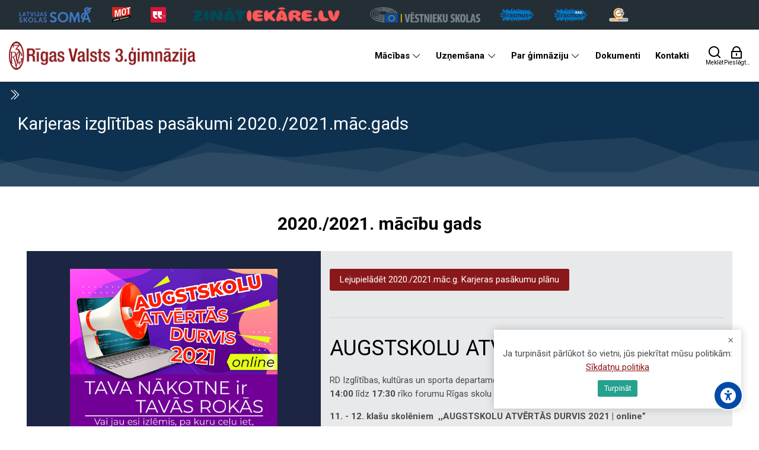

--- FILE ---
content_type: text/html; charset=utf-8
request_url: http://www.r3g.lv/local/staticpage/view.php?page=Karjeras_izgl_2020&lang=lv
body_size: 39353
content:
<!DOCTYPE html>
<html  dir="ltr" lang="lv" xml:lang="lv" class="html">
<head>
        <title>Karjeras izglītības pasākumi 2020./2021.māc.gads | Rīgas Valsts 3. ģimnāzija</title>
    <link rel="shortcut icon" type="image/x-icon" href="//www.r3g.lv/pluginfile.php/1/theme_mb2nl/favicon/1768475238/RV3G%20logo_3D.ico">    <meta name="viewport" content="width=device-width, initial-scale=1.0">
    <link href="//fonts.googleapis.com/css?family=Roboto:300,400,700" rel="stylesheet">        <meta http-equiv="Content-Type" content="text/html; charset=utf-8" />
<meta name="keywords" content="moodle, Karjeras izglītības pasākumi 2020./2021.māc.gads | Rīgas Valsts 3. ģimnāzija" />
<link rel="stylesheet" type="text/css" href="http://www.r3g.lv/theme/yui_combo.php?rollup/3.18.1/yui-moodlesimple-min.css" /><script id="firstthemesheet" type="text/css">/** Required in order to fix style inclusion problems in IE with YUI **/</script><link rel="stylesheet" type="text/css" href="http://www.r3g.lv/theme/styles.php/mb2nl/1768475238_1/all" />
<link rel="stylesheet" type="text/css" href="http://www.r3g.lv/filter/syntaxhighlighter/styles/atom-one-light.min.css" />
<script>
//<![CDATA[
var M = {}; M.yui = {};
M.pageloadstarttime = new Date();
M.cfg = {"wwwroot":"http:\/\/www.r3g.lv","homeurl":{},"sesskey":"bLdoHevKvI","sessiontimeout":"7200","sessiontimeoutwarning":1200,"themerev":"1768475238","slasharguments":1,"theme":"mb2nl","iconsystemmodule":"core\/icon_system_fontawesome","jsrev":"1768475238","admin":"admin","svgicons":true,"usertimezone":"Eiropa\/R\u012bga","language":"lv","courseId":1,"courseContextId":2,"contextid":1,"contextInstanceId":0,"langrev":1768475238,"templaterev":"1768475238"};var yui1ConfigFn = function(me) {if(/-skin|reset|fonts|grids|base/.test(me.name)){me.type='css';me.path=me.path.replace(/\.js/,'.css');me.path=me.path.replace(/\/yui2-skin/,'/assets/skins/sam/yui2-skin')}};
var yui2ConfigFn = function(me) {var parts=me.name.replace(/^moodle-/,'').split('-'),component=parts.shift(),module=parts[0],min='-min';if(/-(skin|core)$/.test(me.name)){parts.pop();me.type='css';min=''}
if(module){var filename=parts.join('-');me.path=component+'/'+module+'/'+filename+min+'.'+me.type}else{me.path=component+'/'+component+'.'+me.type}};
YUI_config = {"debug":false,"base":"http:\/\/www.r3g.lv\/lib\/yuilib\/3.18.1\/","comboBase":"http:\/\/www.r3g.lv\/theme\/yui_combo.php?","combine":true,"filter":null,"insertBefore":"firstthemesheet","groups":{"yui2":{"base":"http:\/\/www.r3g.lv\/lib\/yuilib\/2in3\/2.9.0\/build\/","comboBase":"http:\/\/www.r3g.lv\/theme\/yui_combo.php?","combine":true,"ext":false,"root":"2in3\/2.9.0\/build\/","patterns":{"yui2-":{"group":"yui2","configFn":yui1ConfigFn}}},"moodle":{"name":"moodle","base":"http:\/\/www.r3g.lv\/theme\/yui_combo.php?m\/1768475238\/","combine":true,"comboBase":"http:\/\/www.r3g.lv\/theme\/yui_combo.php?","ext":false,"root":"m\/1768475238\/","patterns":{"moodle-":{"group":"moodle","configFn":yui2ConfigFn}},"filter":null,"modules":{"moodle-core-maintenancemodetimer":{"requires":["base","node"]},"moodle-core-blocks":{"requires":["base","node","io","dom","dd","dd-scroll","moodle-core-dragdrop","moodle-core-notification"]},"moodle-core-chooserdialogue":{"requires":["base","panel","moodle-core-notification"]},"moodle-core-actionmenu":{"requires":["base","event","node-event-simulate"]},"moodle-core-formchangechecker":{"requires":["base","event-focus","moodle-core-event"]},"moodle-core-handlebars":{"condition":{"trigger":"handlebars","when":"after"}},"moodle-core-event":{"requires":["event-custom"]},"moodle-core-lockscroll":{"requires":["plugin","base-build"]},"moodle-core-notification":{"requires":["moodle-core-notification-dialogue","moodle-core-notification-alert","moodle-core-notification-confirm","moodle-core-notification-exception","moodle-core-notification-ajaxexception"]},"moodle-core-notification-dialogue":{"requires":["base","node","panel","escape","event-key","dd-plugin","moodle-core-widget-focusafterclose","moodle-core-lockscroll"]},"moodle-core-notification-alert":{"requires":["moodle-core-notification-dialogue"]},"moodle-core-notification-confirm":{"requires":["moodle-core-notification-dialogue"]},"moodle-core-notification-exception":{"requires":["moodle-core-notification-dialogue"]},"moodle-core-notification-ajaxexception":{"requires":["moodle-core-notification-dialogue"]},"moodle-core-dragdrop":{"requires":["base","node","io","dom","dd","event-key","event-focus","moodle-core-notification"]},"moodle-core_availability-form":{"requires":["base","node","event","event-delegate","panel","moodle-core-notification-dialogue","json"]},"moodle-backup-backupselectall":{"requires":["node","event","node-event-simulate","anim"]},"moodle-course-management":{"requires":["base","node","io-base","moodle-core-notification-exception","json-parse","dd-constrain","dd-proxy","dd-drop","dd-delegate","node-event-delegate"]},"moodle-course-util":{"requires":["node"],"use":["moodle-course-util-base"],"submodules":{"moodle-course-util-base":{},"moodle-course-util-section":{"requires":["node","moodle-course-util-base"]},"moodle-course-util-cm":{"requires":["node","moodle-course-util-base"]}}},"moodle-course-categoryexpander":{"requires":["node","event-key"]},"moodle-course-dragdrop":{"requires":["base","node","io","dom","dd","dd-scroll","moodle-core-dragdrop","moodle-core-notification","moodle-course-coursebase","moodle-course-util"]},"moodle-form-dateselector":{"requires":["base","node","overlay","calendar"]},"moodle-form-shortforms":{"requires":["node","base","selector-css3","moodle-core-event"]},"moodle-question-chooser":{"requires":["moodle-core-chooserdialogue"]},"moodle-question-preview":{"requires":["base","dom","event-delegate","event-key","core_question_engine"]},"moodle-question-searchform":{"requires":["base","node"]},"moodle-availability_completion-form":{"requires":["base","node","event","moodle-core_availability-form"]},"moodle-availability_date-form":{"requires":["base","node","event","io","moodle-core_availability-form"]},"moodle-availability_grade-form":{"requires":["base","node","event","moodle-core_availability-form"]},"moodle-availability_group-form":{"requires":["base","node","event","moodle-core_availability-form"]},"moodle-availability_grouping-form":{"requires":["base","node","event","moodle-core_availability-form"]},"moodle-availability_profile-form":{"requires":["base","node","event","moodle-core_availability-form"]},"moodle-mod_assign-history":{"requires":["node","transition"]},"moodle-mod_attendance-groupfilter":{"requires":["base","node"]},"moodle-mod_checklist-linkselect":{"requires":["node","event-valuechange"]},"moodle-mod_quiz-toolboxes":{"requires":["base","node","event","event-key","io","moodle-mod_quiz-quizbase","moodle-mod_quiz-util-slot","moodle-core-notification-ajaxexception"]},"moodle-mod_quiz-modform":{"requires":["base","node","event"]},"moodle-mod_quiz-quizbase":{"requires":["base","node"]},"moodle-mod_quiz-autosave":{"requires":["base","node","event","event-valuechange","node-event-delegate","io-form"]},"moodle-mod_quiz-util":{"requires":["node","moodle-core-actionmenu"],"use":["moodle-mod_quiz-util-base"],"submodules":{"moodle-mod_quiz-util-base":{},"moodle-mod_quiz-util-slot":{"requires":["node","moodle-mod_quiz-util-base"]},"moodle-mod_quiz-util-page":{"requires":["node","moodle-mod_quiz-util-base"]}}},"moodle-mod_quiz-dragdrop":{"requires":["base","node","io","dom","dd","dd-scroll","moodle-core-dragdrop","moodle-core-notification","moodle-mod_quiz-quizbase","moodle-mod_quiz-util-base","moodle-mod_quiz-util-page","moodle-mod_quiz-util-slot","moodle-course-util"]},"moodle-mod_quiz-questionchooser":{"requires":["moodle-core-chooserdialogue","moodle-mod_quiz-util","querystring-parse"]},"moodle-mod_scheduler-studentlist":{"requires":["base","node","event","io"]},"moodle-mod_scheduler-saveseen":{"requires":["base","node","event"]},"moodle-mod_scheduler-delselected":{"requires":["base","node","event"]},"moodle-message_airnotifier-toolboxes":{"requires":["base","node","io"]},"moodle-filter_glossary-autolinker":{"requires":["base","node","io-base","json-parse","event-delegate","overlay","moodle-core-event","moodle-core-notification-alert","moodle-core-notification-exception","moodle-core-notification-ajaxexception"]},"moodle-editor_atto-rangy":{"requires":[]},"moodle-editor_atto-editor":{"requires":["node","transition","io","overlay","escape","event","event-simulate","event-custom","node-event-html5","node-event-simulate","yui-throttle","moodle-core-notification-dialogue","moodle-editor_atto-rangy","handlebars","timers","querystring-stringify"]},"moodle-editor_atto-plugin":{"requires":["node","base","escape","event","event-outside","handlebars","event-custom","timers","moodle-editor_atto-menu"]},"moodle-editor_atto-menu":{"requires":["moodle-core-notification-dialogue","node","event","event-custom"]},"moodle-report_eventlist-eventfilter":{"requires":["base","event","node","node-event-delegate","datatable","autocomplete","autocomplete-filters"]},"moodle-report_loglive-fetchlogs":{"requires":["base","event","node","io","node-event-delegate"]},"moodle-gradereport_history-userselector":{"requires":["escape","event-delegate","event-key","handlebars","io-base","json-parse","moodle-core-notification-dialogue"]},"moodle-qbank_editquestion-chooser":{"requires":["moodle-core-chooserdialogue"]},"moodle-tool_lp-dragdrop-reorder":{"requires":["moodle-core-dragdrop"]},"moodle-assignfeedback_editpdf-editor":{"requires":["base","event","node","io","graphics","json","event-move","event-resize","transition","querystring-stringify-simple","moodle-core-notification-dialog","moodle-core-notification-alert","moodle-core-notification-warning","moodle-core-notification-exception","moodle-core-notification-ajaxexception"]},"moodle-atto_accessibilitychecker-button":{"requires":["color-base","moodle-editor_atto-plugin"]},"moodle-atto_accessibilityhelper-button":{"requires":["moodle-editor_atto-plugin"]},"moodle-atto_align-button":{"requires":["moodle-editor_atto-plugin"]},"moodle-atto_bold-button":{"requires":["moodle-editor_atto-plugin"]},"moodle-atto_charmap-button":{"requires":["moodle-editor_atto-plugin"]},"moodle-atto_clear-button":{"requires":["moodle-editor_atto-plugin"]},"moodle-atto_collapse-button":{"requires":["moodle-editor_atto-plugin"]},"moodle-atto_emojipicker-button":{"requires":["moodle-editor_atto-plugin"]},"moodle-atto_emoticon-button":{"requires":["moodle-editor_atto-plugin"]},"moodle-atto_equation-button":{"requires":["moodle-editor_atto-plugin","moodle-core-event","io","event-valuechange","tabview","array-extras"]},"moodle-atto_fontfamily-button":{"requires":["moodle-editor_atto-plugin"]},"moodle-atto_h5p-button":{"requires":["moodle-editor_atto-plugin"]},"moodle-atto_hr-button":{"requires":["moodle-editor_atto-plugin"]},"moodle-atto_html-beautify":{},"moodle-atto_html-button":{"requires":["promise","moodle-editor_atto-plugin","moodle-atto_html-beautify","moodle-atto_html-codemirror","event-valuechange"]},"moodle-atto_html-codemirror":{"requires":["moodle-atto_html-codemirror-skin"]},"moodle-atto_image-button":{"requires":["moodle-editor_atto-plugin"]},"moodle-atto_indent-button":{"requires":["moodle-editor_atto-plugin"]},"moodle-atto_italic-button":{"requires":["moodle-editor_atto-plugin"]},"moodle-atto_link-button":{"requires":["moodle-editor_atto-plugin"]},"moodle-atto_managefiles-button":{"requires":["moodle-editor_atto-plugin"]},"moodle-atto_managefiles-usedfiles":{"requires":["node","escape"]},"moodle-atto_mb2shortcodes-button":{"requires":["moodle-editor_atto-plugin"]},"moodle-atto_media-button":{"requires":["moodle-editor_atto-plugin","moodle-form-shortforms"]},"moodle-atto_noautolink-button":{"requires":["moodle-editor_atto-plugin"]},"moodle-atto_orderedlist-button":{"requires":["moodle-editor_atto-plugin"]},"moodle-atto_recordrtc-button":{"requires":["moodle-editor_atto-plugin","moodle-atto_recordrtc-recording"]},"moodle-atto_recordrtc-recording":{"requires":["moodle-atto_recordrtc-button"]},"moodle-atto_rtl-button":{"requires":["moodle-editor_atto-plugin"]},"moodle-atto_strike-button":{"requires":["moodle-editor_atto-plugin"]},"moodle-atto_subscript-button":{"requires":["moodle-editor_atto-plugin"]},"moodle-atto_superscript-button":{"requires":["moodle-editor_atto-plugin"]},"moodle-atto_table-button":{"requires":["moodle-editor_atto-plugin","moodle-editor_atto-menu","event","event-valuechange"]},"moodle-atto_title-button":{"requires":["moodle-editor_atto-plugin"]},"moodle-atto_underline-button":{"requires":["moodle-editor_atto-plugin"]},"moodle-atto_undo-button":{"requires":["moodle-editor_atto-plugin"]},"moodle-atto_unorderedlist-button":{"requires":["moodle-editor_atto-plugin"]}}},"gallery":{"name":"gallery","base":"http:\/\/www.r3g.lv\/lib\/yuilib\/gallery\/","combine":true,"comboBase":"http:\/\/www.r3g.lv\/theme\/yui_combo.php?","ext":false,"root":"gallery\/1768475238\/","patterns":{"gallery-":{"group":"gallery"}}}},"modules":{"core_filepicker":{"name":"core_filepicker","fullpath":"http:\/\/www.r3g.lv\/lib\/javascript.php\/1768475238\/repository\/filepicker.js","requires":["base","node","node-event-simulate","json","async-queue","io-base","io-upload-iframe","io-form","yui2-treeview","panel","cookie","datatable","datatable-sort","resize-plugin","dd-plugin","escape","moodle-core_filepicker","moodle-core-notification-dialogue"]},"core_comment":{"name":"core_comment","fullpath":"http:\/\/www.r3g.lv\/lib\/javascript.php\/1768475238\/comment\/comment.js","requires":["base","io-base","node","json","yui2-animation","overlay","escape"]}},"logInclude":[],"logExclude":[],"logLevel":null};
M.yui.loader = {modules: {}};

//]]>
</script>
	
        <style id="ascsb_style">:root{--acsb-bg: #181818;--acsb-color: #ffffff;--acsb-bocolor: #282828;--acsb-filtercolor: brightness(0) saturate(100%) invert(100%) sepia(91%) saturate(0%) hue-rotate(298deg) brightness(105%) contrast(101%);}.acsb_contrastlight{--acsb-bg: #ffffff;--acsb-color: #000000;--acsb-bocolor: #dddddd;--acsb-filtercolor: brightness(0) saturate(100%) invert(0%) sepia(100%) saturate(7494%) hue-rotate(292deg) brightness(70%) contrast(100%);}.acsb_contrastdark .breadcrumb ul li+li::before,.acsb_contrastlight .breadcrumb ul li+li::before,.acsb_contrastdark .breadcrumb ol li+li::before,.acsb_contrastlight .breadcrumb ol li+li::before,.acsb_contrastdark .block_tree a,.acsb_contrastlight .block_tree a,.acsb_contrastdark .popover-region-header-container,.acsb_contrastlight .popover-region-header-container,.acsb_contrastdark .popover-region-toggle::before,.acsb_contrastlight .popover-region-toggle::before,.acsb_contrastdark .popover-region-toggle::after,.acsb_contrastlight .popover-region-toggle::after,.acsb_contrastdark .control-area,.acsb_contrastlight .control-area,.acsb_contrastdark .notification-area,.acsb_contrastlight .notification-area,.acsb_contrastdark .courseindex-item,.acsb_contrastlight .courseindex-item,.acsb_contrastdark .changenumsections,.acsb_contrastlight .changenumsections,.acsb_contrastdark .pluscontainer,.acsb_contrastlight .pluscontainer,.acsb_contrastdark .inplaceeditable,.acsb_contrastlight .inplaceeditable,.acsb_contrastdark .sectionname a,.acsb_contrastlight .sectionname a,.acsb_contrastdark [type="text"],.acsb_contrastlight [type="text"],.acsb_contrastdark fieldset,.acsb_contrastlight fieldset,.acsb_contrastdark fieldset>*,.acsb_contrastlight fieldset>*,.acsb_contrastdark .filepicker-container,.acsb_contrastlight .filepicker-container,.acsb_contrastdark .moreless-toggler,.acsb_contrastlight .moreless-toggler,.acsb_contrastdark select,.acsb_contrastlight select,.acsb_contrastdark .form-control,.acsb_contrastlight .form-control,.acsb_contrastdark input,.acsb_contrastlight input,.acsb_contrastdark textarea,.acsb_contrastlight textarea,.acsb_contrastdark .fm-empty-container,.acsb_contrastlight .fm-empty-container,.acsb_contrastdark .sp-replacer,.acsb_contrastlight .sp-replacer,.acsb_contrastdark .sp-container,.acsb_contrastlight .sp-container,.acsb_contrastdark .sp-picker-container,.acsb_contrastlight .sp-picker-container,.acsb_contrastdark .tox-tinymce,.acsb_contrastlight .tox-tinymce,.acsb_contrastdark .tox-editor-header,.acsb_contrastlight .tox-editor-header,.acsb_contrastdark .tox-menubar,.acsb_contrastlight .tox-menubar,.acsb_contrastdark .tox-toolbar-overlord,.acsb_contrastlight .tox-toolbar-overlord,.acsb_contrastdark .tox-statusbar,.acsb_contrastlight .tox-statusbar,.acsb_contrastdark .tox-mbtn,.acsb_contrastlight .tox-mbtn,.acsb_contrastdark .tox-toolbar__primary,.acsb_contrastlight .tox-toolbar__primary,.acsb_contrastdark .tox-edit-area__iframe,.acsb_contrastlight .tox-edit-area__iframe,.acsb_contrastdark .tox-tbtn svg,.acsb_contrastlight .tox-tbtn svg,.acsb_contrastdark .tox-toolbar__overflow,.acsb_contrastlight .tox-toolbar__overflow,.acsb_contrastdark .tox-statusbar__text-container *,.acsb_contrastlight .tox-statusbar__text-container *,.acsb_contrastdark .tox-menu,.acsb_contrastlight .tox-menu,.acsb_contrastdark .tox-collection__item,.acsb_contrastlight .tox-collection__item,.acsb_contrastdark .tox-collection__group,.acsb_contrastlight .tox-collection__group,.acsb_contrastdark .tox .tox-collection__item-caret svg,.acsb_contrastlight .tox .tox-collection__item-caret svg,.acsb_contrastdark .tox-collection__item-accessory,.acsb_contrastlight .tox-collection__item-accessory,.acsb_contrastdark .tox-pop__dialog,.acsb_contrastlight .tox-pop__dialog,.acsb_contrastdark .tox-tbtn,.acsb_contrastlight .tox-tbtn,.acsb_contrastdark .CodeMirror,.acsb_contrastlight .CodeMirror,.acsb_contrastdark .CodeMirror-linenumber,.acsb_contrastlight .CodeMirror-linenumber,.acsb_contrastdark .CodeMirror-gutters,.acsb_contrastlight .CodeMirror-gutters,.acsb_contrastdark .editor_atto_toolbar,.acsb_contrastlight .editor_atto_toolbar,.acsb_contrastdark .atto_group,.acsb_contrastlight .atto_group,.acsb_contrastdark .atto_group button,.acsb_contrastlight .atto_group button,.acsb_contrastdark .atto_group button i,.acsb_contrastlight .atto_group button i,.acsb_contrastdark .modal-body,.acsb_contrastlight .modal-body,.acsb_contrastdark .modal-content,.acsb_contrastlight .modal-content,.acsb_contrastdark .modal-header,.acsb_contrastlight .modal-header,.acsb_contrastdark .modal-footer,.acsb_contrastlight .modal-footer,.acsb_contrastdark .modal-header *,.acsb_contrastlight .modal-header *,.acsb_contrastdark .modal-footer *,.acsb_contrastlight .modal-footer *,.acsb_contrastdark .moodle-dialogue-wrap,.acsb_contrastlight .moodle-dialogue-wrap,.acsb_contrastdark .moodle-dialogue-hd,.acsb_contrastlight .moodle-dialogue-hd,.acsb_contrastdark .badge,.acsb_contrastlight .badge,.acsb_contrastdark .yui3-calendar-content,.acsb_contrastlight .yui3-calendar-content,.acsb_contrastdark .yui3-calendar-header,.acsb_contrastlight .yui3-calendar-header,.acsb_contrastdark .filepicker-filelist,.acsb_contrastlight .filepicker-filelist,.acsb_contrastdark tr,.acsb_contrastlight tr,.acsb_contrastdark th,.acsb_contrastlight th,.acsb_contrastdark td,.acsb_contrastlight td,.acsb_contrastdark th *,.acsb_contrastlight th *,.acsb_contrastdark td *,.acsb_contrastlight td *,.acsb_contrastdark h1,.acsb_contrastlight h1,.acsb_contrastdark h2,.acsb_contrastlight h2,.acsb_contrastdark h3,.acsb_contrastlight h3,.acsb_contrastdark h4,.acsb_contrastlight h4,.acsb_contrastdark h5,.acsb_contrastlight h5,.acsb_contrastdark h6,.acsb_contrastlight h6,.acsb_contrastdark .h1,.acsb_contrastlight .h1,.acsb_contrastdark .h2,.acsb_contrastlight .h2,.acsb_contrastdark .h3,.acsb_contrastlight .h3,.acsb_contrastdark .h4,.acsb_contrastlight .h4,.acsb_contrastdark .h5,.acsb_contrastlight .h5,.acsb_contrastdark .h6,.acsb_contrastlight .h6,.acsb_contrastdark .card,.acsb_contrastlight .card,.acsb_contrastdark .text-truncate,.acsb_contrastlight .text-truncate,.acsb_contrastdark .activityiconcontainer,.acsb_contrastlight .activityiconcontainer,.acsb_contrastdark .btn,.acsb_contrastlight .btn,.acsb_contrastdark .btn i,.acsb_contrastlight .btn i,.acsb_contrastdark .multiline,.acsb_contrastlight .multiline,.acsb_contrastdark .card-footer,.acsb_contrastlight .card-footer,.acsb_contrastdark .progress-text,.acsb_contrastlight .progress-text,.acsb_contrastdark button:not(#acsb-menu button):not(.acsb-trigger),.acsb_contrastlight button:not(#acsb-menu button):not(.acsb-trigger),.acsb_contrastdark button i:not(#acsb-menu button i),.acsb_contrastlight button i:not(#acsb-menu button i),.acsb_contrastdark .list-group-item,.acsb_contrastlight .list-group-item,.acsb_contrastdark .bg-white,.acsb_contrastlight .bg-white,.acsb_contrastdark .linkbtn,.acsb_contrastlight .linkbtn,.acsb_contrastdark .title,.acsb_contrastlight .title,.acsb_contrastdark .course-popover-inner,.acsb_contrastlight .course-popover-inner,.acsb_contrastdark .course-popover-inner *,.acsb_contrastlight .course-popover-inner *,.acsb_contrastdark .item-actions button,.acsb_contrastlight .item-actions button,.acsb_contrastdark .popover-header,.acsb_contrastlight .popover-header,.acsb_contrastdark .popover-body,.acsb_contrastlight .popover-body,.acsb_contrastdark footer button,.acsb_contrastlight footer button,.acsb_contrastdark .day,.acsb_contrastlight .day,.acsb_contrastdark .message,.acsb_contrastlight .message,.acsb_contrastdark .message *,.acsb_contrastlight .message *,.acsb_contrastdark .dropdown-menu,.acsb_contrastlight .dropdown-menu,.acsb_contrastdark .dropdown-menu *,.acsb_contrastlight .dropdown-menu *,.acsb_contrastdark .dropdown-item,.acsb_contrastlight .dropdown-item,.acsb_contrastdark nav,.acsb_contrastlight nav,.acsb_contrastdark .nav-item,.acsb_contrastlight .nav-item,.acsb_contrastdark .nav-link,.acsb_contrastlight .nav-link,.acsb_contrastdark .nav-tabs,.acsb_contrastlight .nav-tabs,.acsb_contrastdark .border-bottom,.acsb_contrastlight .border-bottom,.acsb_contrastdark .border-top,.acsb_contrastlight .border-top,.acsb_contrastdark .border-right,.acsb_contrastlight .border-right,.acsb_contrastdark .border-left,.acsb_contrastlight .border-left,.acsb_contrastdark .categoryname,.acsb_contrastlight .categoryname,.acsb_contrastdark .coursebox,.acsb_contrastlight .coursebox,.acsb_contrastdark .info a,.acsb_contrastlight .info a,.acsb_contrastdark .enrolmenticons,.acsb_contrastlight .enrolmenticons,.acsb_contrastdark .categoryname::before,.acsb_contrastlight .categoryname::before,.acsb_contrastdark .teachers,.acsb_contrastlight .teachers,.acsb_contrastdark .mb2-pb-testimonials-item,.acsb_contrastlight .mb2-pb-testimonials-item,.acsb_contrastdark .mb2-pb-testimonials-item *,.acsb_contrastlight .mb2-pb-testimonials-item *,.acsb_contrastdark .course-quick,.acsb_contrastlight .course-quick,.acsb_contrastdark .course-quick *,.acsb_contrastlight .course-quick *,.acsb_contrastdark .mb2-editor,.acsb_contrastlight .mb2-editor,.acsb_contrastdark .mb2-editor-document,.acsb_contrastlight .mb2-editor-document,.acsb_contrastdark .mb2-editor-document *,.acsb_contrastlight .mb2-editor-document *,.acsb_contrastdark .mb2mm-wrap:before,.acsb_contrastlight .mb2mm-wrap:before,.acsb_contrastdark .search-field,.acsb_contrastlight .search-field,.acsb_contrastdark .theme-footer a,.acsb_contrastlight .theme-footer a,.acsb_contrastdark .theme-course-item-inner,.acsb_contrastlight .theme-course-item-inner,.acsb_contrastdark .event-title,.acsb_contrastlight .event-title,.acsb_contrastdark .event-details,.acsb_contrastlight .event-details,.acsb_contrastdark .myc-readmore,.acsb_contrastlight .myc-readmore,.acsb_contrastdark .tpheader_dark.tpheaderl_modern .breadcrumb a,.acsb_contrastlight .tpheader_dark.tpheaderl_modern .breadcrumb a,.acsb_contrastdark .tgsdbc_dark .sidebar-content,.acsb_contrastlight .tgsdbc_dark .sidebar-content,.acsb_contrastdark .cfilter-wrap,.acsb_contrastlight .cfilter-wrap{background-color: var(--acsb-bg) !important;color: var(--acsb-color) !important;border-color: var(--acsb-bocolor) !important;}.acsb_contrastdark .mb2-pb-row.light .mb2-pb-row-inner,.acsb_contrastdark .tpheader_light #page-header,.acsb_contrastdark .toggle-content .content:before,.acsb_contrastdark .tgsdb-chome .course-title{background-color: var(--acsb-bg) !important;border-color: var(--acsb-bocolor) !important;background-image: none !important;}.acsb_contrastlight .mb2-pb-row.dark .mb2-pb-row-inner,.acsb_contrastlight .tpheader_dark #page-header{background-color: var(--acsb-bg) !important;border-color: var(--acsb-bocolor) !important;background-image: none !important;}.acsb_contrastdark svg image,.acsb_contrastlight svg image,.acsb_contrastdark img.icon,.acsb_contrastlight img.icon,.acsb_contrastdark .activityicon,.acsb_contrastlight .activityicon{filter: var(--acsb-filtercolor) !important;}</style>    <style id="theme_custom_style">:root{--mb2-htmlscl:0px;}</style>    
</head><body  id="page-local-staticpage-view" class="local-staticpage-Karjeras_izgl_2020 format-site  path-local path-local-staticpage chrome dir-ltr lang-lv yui-skin-sam yui3-skin-sam www-r3g-lv pagelayout-standard course-1 context-1 notloggedin theme theme-lfw issection coursenav1 noediting tgsdb tgsdbc_light fsmod0 fsmodedh nobuilderpage nouser coursegrid0 sticky-nav0 pre-bgdefault hide-sidebars nosidebar-case css_31a2 css_rbxt css_6wum css_hy9f blockstyle-minimal theader_light tpheader_dark tpheaderl_modern tpheader_wave tnavheader tnavheader_light hnavpos1 navalignright">
<div>
    <a class="sr-only sr-only-focusable" href="#main-navigation">Skip to navigation</a>
    <a class="sr-only sr-only-focusable" href="#themeskipto-mobilenav">Skip to navigation</a>
    <a class="sr-only sr-only-focusable" href="#themeskipto-search">Skip to search form</a>
    <a class="sr-only sr-only-focusable" href="#themeskipto-login">Skip to login form</a>
    <a class="sr-only sr-only-focusable" href="#maincontent">Atvērt galveno saturu</a>
    <a class="sr-only sr-only-focusable" href="#acsb-menu_launcher">Skip to accessibility options</a>
    <a class="sr-only sr-only-focusable" href="#footer">Skip to footer</a>
</div><script src="http://www.r3g.lv/lib/javascript.php/1768475238/lib/polyfills/polyfill.js"></script>
<script src="http://www.r3g.lv/theme/yui_combo.php?rollup/3.18.1/yui-moodlesimple-min.js"></script><script src="http://www.r3g.lv/theme/jquery.php/core/jquery-3.7.1.min.js"></script>
<script src="http://www.r3g.lv/lib/javascript.php/1768475238/lib/javascript-static.js"></script>
<script>
//<![CDATA[
document.body.className += ' jsenabled';
//]]>
</script>

<a class="sr-only sr-only-focusable" href="#skip_acsb-menu">Skip accessibility options</a><button id="acsb-menu_launcher" type="button" class="acsb-trigger" aria-label="Accessibility options"><span class="acsb-icon-main"><svg xmlns="http://www.w3.org/2000/svg" viewBox="0 0 512 512"><!--! Font Awesome Free 6.2.1 by @fontawesome - https://fontawesome.com License - https://fontawesome.com/license/free (Icons: CC BY 4.0, Fonts: SIL OFL 1.1, Code: MIT License) Copyright 2022 Fonticons, Inc. --><path d="M0 256a256 256 0 1 1 512 0A256 256 0 1 1 0 256zm161.5-86.1c-12.2-5.2-26.3 .4-31.5 12.6s.4 26.3 12.6 31.5l11.9 5.1c17.3 7.4 35.2 12.9 53.6 16.3v50.1c0 4.3-.7 8.6-2.1 12.6l-28.7 86.1c-4.2 12.6 2.6 26.2 15.2 30.4s26.2-2.6 30.4-15.2l24.4-73.2c1.3-3.8 4.8-6.4 8.8-6.4s7.6 2.6 8.8 6.4l24.4 73.2c4.2 12.6 17.8 19.4 30.4 15.2s19.4-17.8 15.2-30.4l-28.7-86.1c-1.4-4.1-2.1-8.3-2.1-12.6V235.5c18.4-3.5 36.3-8.9 53.6-16.3l11.9-5.1c12.2-5.2 17.8-19.3 12.6-31.5s-19.3-17.8-31.5-12.6L338.7 175c-26.1 11.2-54.2 17-82.7 17s-56.5-5.8-82.7-17l-11.9-5.1zM256 160a40 40 0 1 0 0-80 40 40 0 1 0 0 80z"/></svg></span><span class="acsb-icon-check"><svg xmlns="http://www.w3.org/2000/svg" viewBox="0 0 512 512"><!--! Font Awesome Free 6.2.1 by @fontawesome - https://fontawesome.com License - https://fontawesome.com/license/free (Icons: CC BY 4.0, Fonts: SIL OFL 1.1, Code: MIT License) Copyright 2022 Fonticons, Inc. --><path d="M256 512c141.4 0 256-114.6 256-256S397.4 0 256 0S0 114.6 0 256S114.6 512 256 512zM369 209L241 337c-9.4 9.4-24.6 9.4-33.9 0l-64-64c-9.4-9.4-9.4-24.6 0-33.9s24.6-9.4 33.9 0l47 47L335 175c9.4-9.4 24.6-9.4 33.9 0s9.4 24.6 0 33.9z"/></svg></span></button><div id="acsb-menu" class="acsb-block"><div class="acsb-block-header d-flex justify-content-between align-items-center"><button type="button" class="themereset acsb-reset d-inline-flex justify-content-center align-items-center" aria-label="Reset settings"><span class="acsb-btn-icon"><i class="ri-loop-left-line"></i></span><span class="acsb-btn-text">Reset settings</span></button><div class="acsb-block-close"><button type="button" class="themereset acsb-close d-inline-flex justify-content-center align-items-center" aria-label="Aizvērt"><span class="acsb-btn-icon"><i class="ri-close-fill"></i></span><span class="acsb-btn-text">Aizvērt</span></button></div></div><div class="acsb-block-inner d-flex flex-column"><div class="acsb-section acsb-profiles"><button type="button" class="themereset acsb-title d-flex flex-row justify-content-between align-items-center" aria-controls="acsb_section_profiles" aria-expanded="true" aria-label="Accessibility profiles"><span class="btntext">Accessibility profiles</span><span class="btnicon d-inline-flex justify-content-center align-items-center"><i class="ri-add-fill"></i><i class="ri-subtract-fill"></i></span></button><div id="acsb_section_profiles" class="acsb-section-content" ><button type="button" class="acsb-profile-item acsb-btn-css themereset d-flex flex-row align-items-center" data-id="visualimpairment" data-acsb="readablefont,textsizelarge,highsaturation,bigblackcursor" aria-label="Visual impairment" aria-checked="false" role="checkbox"><span class="acsb-profile-icon"><i class="ri-eye-line"></i></span><span class="acsb-profile-title">Visual impairment</span></button><button type="button" class="acsb-profile-item acsb-btn-css themereset d-flex flex-row align-items-center" data-id="seizureandepileptic" data-acsb="lowsaturation,stopanimations" aria-label="Seizure and epileptic" aria-checked="false" role="checkbox"><span class="acsb-profile-icon"><i class="ri-flashlight-fill"></i></span><span class="acsb-profile-title">Seizure and epileptic</span></button><button type="button" class="acsb-profile-item acsb-btn-css themereset d-flex flex-row align-items-center" data-id="colorvisiondeficiency" data-acsb="readablefont,highcontrast,highsaturation" aria-label="Color vision deficiency" aria-checked="false" role="checkbox"><span class="acsb-profile-icon"><i class="ri-contrast-drop-fill"></i></span><span class="acsb-profile-title">Color vision deficiency</span></button><button type="button" class="acsb-profile-item acsb-btn-css themereset d-flex flex-row align-items-center" data-id="adhd" data-acsb="lowsaturation,readingmask,stopanimations" aria-label="ADHD" aria-checked="false" role="checkbox"><span class="acsb-profile-icon"><i class="ri-focus-2-fill"></i></span><span class="acsb-profile-title">ADHD</span></button><button type="button" class="acsb-profile-item acsb-btn-css themereset d-flex flex-row align-items-center" data-id="dyslexia" data-acsb="dyslexic,readingguide" aria-label="Dyslexia" aria-checked="false" role="checkbox"><span class="acsb-profile-icon"><i class="ri-font-size"></i></span><span class="acsb-profile-title">Dyslexia</span></button><button type="button" class="acsb-profile-item acsb-btn-css themereset d-flex flex-row align-items-center" data-id="learning" data-acsb="readablefont,textsizenormal,readingguide" aria-label="Learning" aria-checked="false" role="checkbox"><span class="acsb-profile-icon"><i class="ri-book-read-line"></i></span><span class="acsb-profile-title">Learning</span></button></div></div><div class="acsb-section"><button type="button" class="themereset acsb-title d-flex flex-row justify-content-between align-items-center" aria-controls="acsb_section_2" aria-expanded="true" aria-label="Content adjustments"><span class="btntext">Content adjustments</span><span class="btnicon d-inline-flex justify-content-center align-items-center"><i class="ri-add-fill"></i><i class="ri-subtract-fill"></i></span></button><div id="acsb_section_2" class="acsb-section-content d-flex flex-wrap justify-content-between"><div class="acsb-item"><button type="button" data-id="readablefont" class="acsb-button acsb-btn-css themereset d-flex flex-column justify-content-center align-items-center" data-disable="dyslexic" aria-label="Readable font" aria-checked="false" role="checkbox"><i class="ri-font-family"></i><span class="acsb-item-title">Readable font</span></button></div><div class="acsb-item"><button type="button" data-id="dyslexic" class="acsb-button acsb-btn-css themereset d-flex flex-column justify-content-center align-items-center" data-disable="readablefont" aria-label="Dyslexia-friendly font" aria-checked="false" role="checkbox"><i class="ri-font-size"></i><span class="acsb-item-title">Dyslexia-friendly font</span></button></div><div class="acsb-item"><button type="button" data-id="highlighttitles" class="acsb-button acsb-btn-css themereset d-flex flex-column justify-content-center align-items-center" data-disable="" aria-label="Highlight headings" aria-checked="false" role="checkbox"><i class="ri-heading"></i><span class="acsb-item-title">Highlight headings</span></button></div><div class="acsb-item"><button type="button" data-id="highlightlinks" class="acsb-button acsb-btn-css themereset d-flex flex-column justify-content-center align-items-center" data-disable="" aria-label="Highlight links" aria-checked="false" role="checkbox"><i class="ri-link"></i><span class="acsb-item-title">Highlight links</span></button></div><div class="acsb-item"><button type="button" data-id="highlightbuttons" class="acsb-button acsb-btn-css themereset d-flex flex-column justify-content-center align-items-center" data-disable="" aria-label="Highlight buttons" aria-checked="false" role="checkbox"><i class="ri-mouse-line"></i><span class="acsb-item-title">Highlight buttons</span></button></div><div class="acsb-item"><button type="button" data-id="hideimages" class="acsb-button acsb-btn-css themereset d-flex flex-column justify-content-center align-items-center" data-disable="" aria-label="Hide images" aria-checked="false" role="checkbox"><i class="ri-image-2-line"></i><span class="acsb-item-title">Hide images</span></button></div><div class="acsb-item"><button type="button" data-id="tooltips" class="acsb-button acsb-btn-css themereset d-flex flex-column justify-content-center align-items-center" data-disable="" aria-label="Tooltips" aria-checked="false" role="checkbox"><i class="ri-feedback-line"></i><span class="acsb-item-title">Tooltips</span></button></div><div class="acsb-item"><button type="button" data-id="stopanimations" class="acsb-button acsb-btn-css themereset d-flex flex-column justify-content-center align-items-center" data-disable="" aria-label="Stop animations" aria-checked="false" role="checkbox"><i class="ri-stop-line"></i><span class="acsb-item-title">Stop animations</span></button></div><div class="acsb-item acsb-item-group"><div class="acsb-group-title"><i class="ri-font-size-2"></i><span class="acsb-item-group-title">Text size</span></div><div class="acsb-group-buttons d-flex flex-row justify-content-between"><button type="button" data-id="textsizenormal" class="acsb-button acsb-btn-css themereset d-flex flex-column justify-content-center align-items-center" data-disable="textsizelarge,textsizebig" aria-label="Text size: plus 1" aria-checked="false" role="checkbox"><span class="acsb-item-title">&#43;</span></button><button type="button" data-id="textsizelarge" class="acsb-button acsb-btn-css themereset d-flex flex-column justify-content-center align-items-center" data-disable="textsizenormal,textsizebig" aria-label="Text size: plus 2" aria-checked="false" role="checkbox"><span class="acsb-item-title">&#43; &#43;</span></button><button type="button" data-id="textsizebig" class="acsb-button acsb-btn-css themereset d-flex flex-column justify-content-center align-items-center" data-disable="textsizenormal,textsizelarge" aria-label="Text size: plus 3" aria-checked="false" role="checkbox"><span class="acsb-item-title">&#43; &#43; &#43;</span></button></div></div><div class="acsb-item acsb-item-group"><div class="acsb-group-title"><i class="ri-line-height"></i><span class="acsb-item-group-title">Line height</span></div><div class="acsb-group-buttons d-flex flex-row justify-content-between"><button type="button" data-id="lineheightnormal" class="acsb-button acsb-btn-css themereset d-flex flex-column justify-content-center align-items-center" data-disable="lineheightlarge,lineheightbig" aria-label="Line height: plus 1" aria-checked="false" role="checkbox"><span class="acsb-item-title">&#43;</span></button><button type="button" data-id="lineheightlarge" class="acsb-button acsb-btn-css themereset d-flex flex-column justify-content-center align-items-center" data-disable="lineheightnormal,lineheightbig" aria-label="Line height: plus 2" aria-checked="false" role="checkbox"><span class="acsb-item-title">&#43; &#43;</span></button><button type="button" data-id="lineheightbig" class="acsb-button acsb-btn-css themereset d-flex flex-column justify-content-center align-items-center" data-disable="lineheightnormal,lineheightlarge" aria-label="Line height: plus 3" aria-checked="false" role="checkbox"><span class="acsb-item-title">&#43; &#43; &#43;</span></button></div></div><div class="acsb-item acsb-item-group"><div class="acsb-group-title"><i class="ri-text-spacing"></i><span class="acsb-item-group-title">Text spacing</span></div><div class="acsb-group-buttons d-flex flex-row justify-content-between"><button type="button" data-id="textspacingnormal" class="acsb-button acsb-btn-css themereset d-flex flex-column justify-content-center align-items-center" data-disable="textspacinglarge,textspacingbig" aria-label="Text spacing: plus 1" aria-checked="false" role="checkbox"><span class="acsb-item-title">&#43;</span></button><button type="button" data-id="textspacinglarge" class="acsb-button acsb-btn-css themereset d-flex flex-column justify-content-center align-items-center" data-disable="textspacingnormal,textspacingbig" aria-label="Text spacing: plus 2" aria-checked="false" role="checkbox"><span class="acsb-item-title">&#43; &#43;</span></button><button type="button" data-id="textspacingbig" class="acsb-button acsb-btn-css themereset d-flex flex-column justify-content-center align-items-center" data-disable="textspacingnormal,textspacinglarge" aria-label="Text spacing: plus 3" aria-checked="false" role="checkbox"><span class="acsb-item-title">&#43; &#43; &#43;</span></button></div></div></div></div><div class="acsb-section"><button type="button" class="themereset acsb-title d-flex flex-row justify-content-between align-items-center" aria-controls="acsb_section_16" aria-expanded="true" aria-label="Color adjustments"><span class="btntext">Color adjustments</span><span class="btnicon d-inline-flex justify-content-center align-items-center"><i class="ri-add-fill"></i><i class="ri-subtract-fill"></i></span></button><div id="acsb_section_16" class="acsb-section-content d-flex flex-wrap justify-content-between"><div class="acsb-item"><button type="button" data-id="contrastdark" class="acsb-button acsb-btn-css themereset d-flex flex-column justify-content-center align-items-center" data-disable="contrastlight,invertcolors,changecolors" aria-label="Dark contrast" aria-checked="false" role="checkbox"><i class="ri-moon-fill"></i><span class="acsb-item-title">Dark contrast</span></button></div><div class="acsb-item"><button type="button" data-id="contrastlight" class="acsb-button acsb-btn-css themereset d-flex flex-column justify-content-center align-items-center" data-disable="contrastdark,invertcolors,changecolors" aria-label="Light contrast" aria-checked="false" role="checkbox"><i class="ri-sun-fill"></i><span class="acsb-item-title">Light contrast</span></button></div><div class="acsb-item"><button type="button" data-id="invertcolors" class="acsb-button acsb-btn-css themereset d-flex flex-column justify-content-center align-items-center" data-disable="contrastdark,contrastlight,highcontrast,highsaturation,lowsaturation,monochrome,changecolors" aria-label="Invert colors" aria-checked="false" role="checkbox"><i class="ri-contrast-line"></i><span class="acsb-item-title">Invert colors</span></button></div><div class="acsb-item"><button type="button" data-id="changecolors" class="acsb-button acsb-btn-css themereset d-flex flex-column justify-content-center align-items-center" data-disable="contrastdark,contrastlight,highcontrast,highsaturation,lowsaturation,monochrome,invertcolors" aria-label="Change colors" aria-checked="false" role="checkbox"><i class="ri-exchange-2-line"></i><span class="acsb-item-title">Change colors</span></button></div><div class="acsb-item"><button type="button" data-id="highcontrast" class="acsb-button acsb-btn-css themereset d-flex flex-column justify-content-center align-items-center" data-disable="invertcolors,changecolors,lowsaturation,monochrome,highsaturation" aria-label="High contrast" aria-checked="false" role="checkbox"><i class="ri-contrast-fill"></i><span class="acsb-item-title">High contrast</span></button></div><div class="acsb-item"><button type="button" data-id="highsaturation" class="acsb-button acsb-btn-css themereset d-flex flex-column justify-content-center align-items-center" data-disable="highcontrast,lowsaturation,monochrome,invertcolors,changecolors" aria-label="High saturation" aria-checked="false" role="checkbox"><i class="ri-drop-fill"></i><span class="acsb-item-title">High saturation</span></button></div><div class="acsb-item"><button type="button" data-id="lowsaturation" class="acsb-button acsb-btn-css themereset d-flex flex-column justify-content-center align-items-center" data-disable="highcontrast,highsaturation,monochrome,invertcolors,changecolors" aria-label="Low saturation" aria-checked="false" role="checkbox"><i class="ri-contrast-drop-2-line"></i><span class="acsb-item-title">Low saturation</span></button></div><div class="acsb-item"><button type="button" data-id="monochrome" class="acsb-button acsb-btn-css themereset d-flex flex-column justify-content-center align-items-center" data-disable="highcontrast,highsaturation,lowsaturation,invertcolors,changecolors" aria-label="Monochrome" aria-checked="false" role="checkbox"><i class="ri-contrast-drop-fill"></i><span class="acsb-item-title">Monochrome</span></button></div></div></div><div class="acsb-section"><button type="button" class="themereset acsb-title d-flex flex-row justify-content-between align-items-center" aria-controls="acsb_section_27" aria-expanded="true" aria-label="Orientation adjustments"><span class="btntext">Orientation adjustments</span><span class="btnicon d-inline-flex justify-content-center align-items-center"><i class="ri-add-fill"></i><i class="ri-subtract-fill"></i></span></button><div id="acsb_section_27" class="acsb-section-content d-flex flex-wrap justify-content-between"><div class="acsb-item"><button type="button" data-id="readingguide" class="acsb-button acsb-btn-css themereset d-flex flex-column justify-content-center align-items-center" data-disable="" aria-label="Reading guide" aria-checked="false" role="checkbox"><i class="ri-subtract-fill"></i><span class="acsb-item-title">Reading guide</span></button></div><div class="acsb-item"><button type="button" data-id="readingmask" class="acsb-button acsb-btn-css themereset d-flex flex-column justify-content-center align-items-center" data-disable="" aria-label="Reading Mask" aria-checked="false" role="checkbox"><i class="ri-send-backward"></i><span class="acsb-item-title">Reading Mask</span></button></div><div class="acsb-item"><button type="button" data-id="bigblackcursor" class="acsb-button acsb-btn-css themereset d-flex flex-column justify-content-center align-items-center" data-disable="bigwhitecursor" aria-label="Big black cursor" aria-checked="false" role="checkbox"><i class="ri-cursor-fill"></i><span class="acsb-item-title">Big black cursor</span></button></div><div class="acsb-item"><button type="button" data-id="bigwhitecursor" class="acsb-button acsb-btn-css themereset d-flex flex-column justify-content-center align-items-center" data-disable="bigblackcursor" aria-label="Big white cursor" aria-checked="false" role="checkbox"><i class="ri-cursor-line"></i><span class="acsb-item-title">Big white cursor</span></button></div></div></div></div><div class="acsb-block-footer"><a class="help-link d-inline-flex align-items-center" href="http://www.r3g.lv/user/contactsitesupport.php" aria-label="Palīdzība"><span class="link-icon mr-1"><i class="ri-question-line"></i></span><span class="link-text">Palīdzība</span></a></div></div><span id="skip_acsb-menu"></span><div class="page-outer position-relative d-flex flex-column" id="page">
<!--  <div id="page"> -->
    <header id="main-header" style="">
		<div class="mb2notices"></div>				<div class="header-innner">
		<div class="header-inner2">
						<div id="master-header">
			                <div class="partners" style="padding: 2px;">
	                <div class="container-fluid"">
		                <div class="row">
			                <div class="col-md-12">
				                <div class="partner-images">
					                						            <a href="http://www.r3g.lv/local/staticpage/view.php?page=skolas_soma">						                <img src="http://www.r3g.lv/pluginfile.php/1/theme_mb2nl/partnerlogos/0/Partner%20%231.png" alt="Latvijas Skolas soma">
						            </a>					                						            <a href="http://www.r3g.lv/local/staticpage/view.php?page=mot">						                <img src="http://www.r3g.lv/pluginfile.php/1/theme_mb2nl/partnerlogos/0/Partner%20%232.png" alt="MOT programma">
						            </a>					                						            <a href="http://www.r3g.lv/local/staticpage/view.php?page=nekluse">						                <img src="http://www.r3g.lv/pluginfile.php/1/theme_mb2nl/partnerlogos/0/Partner%20%234.png" alt="Neklusē">
						            </a>					                						            <a href="http://www.r3g.lv/local/staticpage/view.php?page=zinatiekare">						                <img src="http://www.r3g.lv/pluginfile.php/1/theme_mb2nl/partnerlogos/0/Partner%20%235.png" alt="Zinātiekāre">
						            </a>					                						            <a href="http://www.r3g.lv/local/staticpage/view.php?page=EP_vestnieku_skola">						                <img src="http://www.r3g.lv/pluginfile.php/1/theme_mb2nl/partnerlogos/0/Partner%20%236.png" alt="EP vēstnieku skola">
						            </a>					                						            <a href="http://www.r3g.lv/local/staticpage/view.php?page=ka1">						                <img src="http://www.r3g.lv/pluginfile.php/1/theme_mb2nl/partnerlogos/0/Partner%20%237.png" alt="Erasmus+ KA1">
						            </a>					                						            <a href="http://www.r3g.lv/local/staticpage/view.php?page=ka2_team">						                <img src="http://www.r3g.lv/pluginfile.php/1/theme_mb2nl/partnerlogos/0/Partner%20%238.png" alt="Erasmus+ KA2">
						            </a>					                						            <a href="https://gardbridis.lv/">						                <img src="http://www.r3g.lv/pluginfile.php/1/theme_mb2nl/partnerlogos/0/Partner%20%239.png" alt="Gardbrīdis">
						            </a>					                				                </div>
			                </div>
		                </div>
	                </div>
                </div>
            			<div class="master-header-inner">
	        	<div class="container-fluid">
	            	<div class="row">
	                	<div class="col-md-12" style="padding-left:0px; padding-right:0px;">
						<div class="flexcols">
		                    <div class="logo-wrap" style="margin-right: 5px;">
	<div class="main-logo">
		<a href="http://www.r3g.lv/" aria-label="Rīgas Valsts 3. ģimnāzija">
			<img class="logo-light no_svg" src="//www.r3g.lv/pluginfile.php/1/theme_mb2nl/logo/1768475238/RV3G%20logo_3D_labots_ar_uzrakstu_180px_lielaks_uzraksts.png" alt="Rīgas Valsts 3. ģimnāzija"><img class="logo-dark is_svg" src="http://www.r3g.lv/theme/image.php/mb2nl/theme/1768475238/logo-dark" alt="Rīgas Valsts 3. ģimnāzija">		</a>
	</div>
</div>
												
															<div class="menu-toggle">
	<span id="themeskipto-mobilenav"></span>
	<button class="show-menu themereset p-0 lhsmall d-inline-flex justify-content-center align-items-center" title="Toggle primary menu" aria-controls="main-navigation" aria-expanded="false"><i class="bi bi-list"></i></button>
</div>														        <div id="main-navigation" class="navigation-header"><div class="mnavtop menu-extracontent">
	<div class="menu-extracontent-controls d-flex flex-row justify-content-center align-items-center">
				<button class="themereset p-0 menu-extra-controls-btn menu-extra-controls-search d-inline-flex flex-column justify-content-center align-items-center" aria-label="Toggle search form" aria-controls="menu-searchcontainer" aria-expanded="false"><i class="ri-search-line"></i><span class="d-block mt-1 label tsizexxsmall">Meklēt</span></button>
		<button class="themereset p-0 menu-extra-controls-btn menu-extra-controls-login d-inline-flex flex-column justify-content-center align-items-center" aria-label="Toggle login form" aria-controls="menu-logincontainer" aria-expanded="false"><i class="ri-lock-line"></i><span class="d-block mt-1 label tsizexxsmall">Pieslēgties</span></button>
					</div>
		<div id="menu-searchcontainer" class="menu-extracontent-content menu-searchcontainer"><div class="form-inner"><form id="menu-search" action="http://www.r3g.lv/course/search.php" class=" d-flex justify-content-center align-items-center"><input id="menu-searchbox" type="text" value="" placeholder="Meklēt" name="search"><button type="submit" aria-label="Meklēt"><i class="ri-search-line"></i></button></form></div></div>	<div id="menu-logincontainer" class="menu-extracontent-content menu-logincontainer theme-loginform"><div class="form-inner"><h2 class="h4">Pieslēgties</h2><form id="menu-form-login" method="post" action="http://www.r3g.lv/login/index.php"><div class="form-field"><label for="menu-login-username"><i class="ri-user-3-line"></i></label><input id="menu-login-username" type="text" name="username" placeholder="Lietotājvārds" aria-label="Lietotājvārds"></div><div class="form-field"><label for="menu-login-password"><i class="ri-lock-line"></i></label><input id="menu-login-password" type="password" name="password" placeholder="Parole" aria-label="Parole"><span class="themereset pass_show" data-show="Rādīt" data-hide="Paslēpt" aria-hidden="true">Rādīt</span></div><span class="login-info"><a href="http://www.r3g.lv/login/forgot_password.php">Vai aizmirsāt savu lietotājvārdu vai paroli?</a></span><input type="submit" value="Pieslēgties"><input type="hidden" name="logintoken" value="MHOKIYpULVyufxQGju5zYY6hV3AACp1b"></form></div></div>		</div><ul class="mb2mm"><li class="level-1 isparent onhover mitem_m_c_bas"><button type="button" class="mb2mm-action themereset"><span class="mb2mm-item-content"><span class="mb2mm-label">Mācības</span></span><span class="mb2mm-arrow"></span></button><button type="button" class="mb2mm-toggle themereset" title="Toggle submenu: Mācības" aria-expanded="false"></button><div class="mb2mm-ddarrow"></div><ul class="mb2mm-dd" style="--mb2mm-mindent:18px;"><li class="level-2 mitem_m_c_bu_stundu_saraksts_2025__2026_m_g__no_19_01_2026_"><a class="mb2mm-action" href="http://r3g.lv/public_files/st_saraksts/Stundu_saraksts_19.01.2026.pdf"><span class="mb2mm-item-content"><span class="mb2mm-label">Mācību stundu saraksts 2025./2026.m.g. no 19.01.2026.</span></span></a></li><li class="level-2 mitem_valsts_aizsardz_bas_m_c_bas_grafiks_2025__2026_m_g__1__semestrim"><a class="mb2mm-action" href="http://www.r3g.lv/pluginfile.php/1/local_mb2builder/images/VAM_2025_1sem.pdf"><span class="mb2mm-item-content"><span class="mb2mm-label">Valsts Aizsardzības Mācības grafiks 2025./2026.m.g. 1. semestrim</span></span></a></li><li class="level-2 mitem_fakultat_vu__intere_u_izgl_t_bas_pulci_u_un_pedagogu_individu_l__darba_laiki"><a class="mb2mm-action" href="http://www.r3g.lv/local/staticpage/view.php?page=nodarbibu_laiki"><span class="mb2mm-item-content"><span class="mb2mm-label">Fakultatīvu, interešu izglītības pulciņu un pedagogu individuālā darba laiki</span></span></a></li><li class="level-2 mitem_m_c_bu_un_ieteicam_s_literat_ras_saraksti"><a class="mb2mm-action" href="http://www.r3g.lv/local/staticpage/view.php?page=Literatura"><span class="mb2mm-item-content"><span class="mb2mm-label">Mācību un ieteicamās literatūras saraksti</span></span></a></li><li class="level-2 mitem_individu_lo_m_c_bu_piederumu_saraksts"><a class="mb2mm-action" href="http://r3g.lv/public_files/mac_darbs/Izglītojamajiem nepieciešamie individuālie mācību piederumi.pdf"><span class="mb2mm-item-content"><span class="mb2mm-label">Individuālo mācību piederumu saraksts</span></span></a></li><li class="level-2 mitem_valsts_p_rbaudes_darbu_grafiks_2024__2025_mg_"><a class="mb2mm-action" href="https://likumi.lv/ta/id/356176"><span class="mb2mm-item-content"><span class="mb2mm-label">Valsts pārbaudes darbu grafiks 2024./2025.mg.</span></span></a></li><li class="dropdown-divider m-0" style="border-width:2px;"></li><li class="level-2 mitem_metodiskais_darbs"><a class="mb2mm-action" href="http://www.r3g.lv/local/staticpage/view.php?page=prof_pilnv"><span class="mb2mm-item-content"><span class="mb2mm-label">Metodiskais darbs</span></span></a></li><li class="level-2 mitem_audzin__anas_darbs"><a class="mb2mm-action" href="http://www.r3g.lv/local/staticpage/view.php?page=audzinasana"><span class="mb2mm-item-content"><span class="mb2mm-label">Audzināšanas darbs</span></span></a></li><li class="level-2 mitem_dsd_programma"><a class="mb2mm-action" href="http://www.r3g.lv/local/staticpage/view.php?page=DSD"><span class="mb2mm-item-content"><span class="mb2mm-label">DSD programma</span></span></a></li><li class="level-2 mitem_br_vdienas__sv_tku_dienas_un_m_c_bu_stundu_laiki"><a class="mb2mm-action" href="http://www.r3g.lv/local/staticpage/view.php?page=stundu_laiki"><span class="mb2mm-item-content"><span class="mb2mm-label">Brīvdienas, svētku dienas un mācību stundu laiki</span></span></a></li></ul></li><li class="level-1 isparent onhover mitem_uz_em_ana"><button type="button" class="mb2mm-action themereset"><span class="mb2mm-item-content"><span class="mb2mm-label">Uzņemšana</span></span><span class="mb2mm-arrow"></span></button><button type="button" class="mb2mm-toggle themereset" title="Toggle submenu: Uzņemšana" aria-expanded="false"></button><div class="mb2mm-ddarrow"></div><ul class="mb2mm-dd" style="--mb2mm-mindent:18px;"><li class="level-2 mitem_iest_jp_rbaud_jumu_organiz__ana_2025__2026__m_c_bu_gadam"><a class="mb2mm-action" href="http://www.r3g.lv/local/staticpage/view.php?page=uznemsana2025"><span class="mb2mm-item-content"><span class="mb2mm-label">Iestājpārbaudījumu organizēšana 2025./2026. mācību gadam</span></span></a></li><li class="level-2 mitem_uz_em_ana_br_vaj_s_viet_s_2025__2026__m_c_bu_gadam"><a class="mb2mm-action" href="http://www.r3g.lv/local/staticpage/view.php?page=brivas_vietas"><span class="mb2mm-item-content"><span class="mb2mm-label">Uzņemšana brīvajās vietās 2025./2026. mācību gadam</span></span></a></li><li class="level-2 mitem_m_c_bu_programma_pamatskolai"><a class="mb2mm-action" href="http://www.r3g.lv/local/staticpage/view.php?page=mac_prog_pamatsk"><span class="mb2mm-item-content"><span class="mb2mm-label">Mācību programma pamatskolai</span></span></a></li><li class="level-2 mitem_m_c_bu_programma_vidusskolai"><a class="mb2mm-action" href="http://www.r3g.lv/local/staticpage/view.php?page=mac_prog_vsk"><span class="mb2mm-item-content"><span class="mb2mm-label">Mācību programma vidusskolai</span></span></a></li></ul></li><li class="level-1 isparent onhover mitem_par__imn_ziju"><button type="button" class="mb2mm-action themereset"><span class="mb2mm-item-content"><span class="mb2mm-label">Par ģimnāziju</span></span><span class="mb2mm-arrow"></span></button><button type="button" class="mb2mm-toggle themereset" title="Toggle submenu: Par ģimnāziju" aria-expanded="false"></button><div class="mb2mm-ddarrow"></div><ul class="mb2mm-dd" style="--mb2mm-mindent:18px;"><li class="level-2 mitem_par_mums"><a class="mb2mm-action" href="http://www.r3g.lv/local/staticpage/view.php?page=vesture"><span class="mb2mm-item-content"><span class="mb2mm-label">Par mums</span></span></a></li><li class="level-2 mitem_galerija"><a class="mb2mm-action" href="http://www.r3g.lv/local/staticpage/view.php?page=galerija"><span class="mb2mm-item-content"><span class="mb2mm-label">Galerija</span></span></a></li><li class="dropdown-divider m-0" style="border-width:2px;"></li><li class="level-2 mitem_draugu_biedr_ba"><a class="mb2mm-action" href="https://r3gdraugi.lv/ "target=_blank""><span class="mb2mm-item-content"><span class="mb2mm-label">Draugu biedrība</span></span></a></li><li class="level-2 mitem_skol_nu_pa_p_rvalde"><a class="mb2mm-action" href="http://www.r3g.lv/local/staticpage/view.php?page=pasparvalde"><span class="mb2mm-item-content"><span class="mb2mm-label">Skolēnu pašpārvalde</span></span></a></li><li class="dropdown-divider m-0" style="border-width:2px;"></li><li class="level-2 mitem_karjeras_atbalsts"><a class="mb2mm-action" href="http://www.r3g.lv/local/staticpage/view.php?page=Karjeras_izgl"><span class="mb2mm-item-content"><span class="mb2mm-label">Karjeras atbalsts</span></span></a></li><li class="dropdown-divider m-0" style="border-width:2px;"></li><li class="level-2 mitem_izgl_t_bas_programmas"><a class="mb2mm-action" href="http://www.r3g.lv/local/staticpage/view.php?page=izgl_programmas"><span class="mb2mm-item-content"><span class="mb2mm-label">Izglītības programmas</span></span></a></li></ul></li><li class="level-1 mitem_dokumenti"><a class="mb2mm-action" href="http://www.r3g.lv/local/staticpage/view.php?page=dokumenti"><span class="mb2mm-item-content"><span class="mb2mm-label">Dokumenti</span></span></a></li><li class="level-1 mitem_kontakti"><a class="mb2mm-action" href="http://www.r3g.lv/local/staticpage/view.php?page=kontaktinformacija"><span class="mb2mm-item-content"><span class="mb2mm-label">Kontakti</span></span></a></li></ul></div>						    																																				<div class="header-tools tools-pos2 hnavtype1"><div class="theme-plugins"></div><div id="themeskipto-search" class="sr-only sr-only-focusable"></div><button id="theme-search-btn" class="header-tools-link tool-search themereset" data-id="search" aria-label="Meklēt" data-toggle="modal" data-target="#header-modal-search"><i class="icon1 ri-search-line"></i><span class="text1">Meklēt</span></button><div id="themeskipto-login" class="sr-only sr-only-focusable"></div><button class="header-tools-link themereset tool-login" data-id="login" data-toggle="modal" data-target="#header-modal-login" aria-label="Pieslēgties"><i class="icon1 ri-lock-line"></i><span class="text1">Pieslēgties</span></button></div>																																				</div>
	                </div>
	            </div>
			</div>
	        </div>
			</div>
					    		</div><!-- end .header-inner2 -->
	</div><!-- end .header-innner -->
	</header><!-- end #main-header -->	
<div class="pagelayout d-flex flex-row">
<div class="toggle-sidebar pagelayout-a d-flex flex-column light" data-tgsdb_active="blocks" style="--tgsdb_tgsdbbg:#212f45;"><div class="header-gap"></div><div class="sidebar-content"><button type="button" class="tgsdb_btn p-0 d-inline-flex justify-content-center align-items-center" aria-label="Toggle sidebar" aria-expanded="false"><i class="iopen bi bi-chevron-double-right"></i><i class="iclose bi bi-x-lg"></i></button><div class="toggle-sidebar-nav"><div class="nav-buttons pl-2 d-flex flex-row align-items-center"><button type="button" class="themereset tgsdb-btn p-0 pr-2 d-inline-flex flex-column justify-content-between align-items-center active" data-id="blocks" aria-controls="tgsdb_blocks" aria-label="Bloki" aria-expanded="true"><i class="ri-code-block"></i><span class="label tsizexxsmall">Bloki</span></button></div></div><div class="sidebar-content-inner"><div id="tgsdb_blocks" class="tgsdb-section tgsdb-blocks active"><aside id="block-region-side-pre" class="toggle-block block-region" data-blockregion="side-pre" data-droptarget="1"><h2 class="sr-only">Bloki</h2><a href="#sb-1" class="sr-only sr-only-focusable">Izlaist Navigācija</a>

<section id="inst21780"
     class=" block_navigation block  card mb-3"
     role="navigation"
     data-block="navigation"
     data-instance-id="21780"
          aria-labelledby="instance-21780-header"
     >

    <div class="card-body p-3">

            <h3 id="instance-21780-header" class="h5 card-title d-inline">Navigācija</h3>


        <div class="card-text content mt-3">
            <ul class="block_tree list" role="tree" data-ajax-loader="block_navigation/nav_loader"><li class="type_unknown depth_1 contains_branch" role="treeitem" aria-expanded="true" aria-owns="random696cb7c44e4512_group" data-collapsible="false" aria-labelledby="random696cb7c44e4511_label_1_1"><p class="tree_item branch canexpand navigation_node"><a tabindex="-1" id="random696cb7c44e4511_label_1_1" href="http://www.r3g.lv/">Sākums</a></p><ul id="random696cb7c44e4512_group" role="group"><li class="type_custom depth_2 item_with_icon" role="treeitem" aria-labelledby="random696cb7c44e4513_label_2_3"><p class="tree_item hasicon"><a tabindex="-1" id="random696cb7c44e4513_label_2_3" href="http://www.r3g.lv/my/courses.php"><i class="icon fa fa-fw fa-fw navicon" aria-hidden="true"  ></i><span class="item-content-wrap">Mani kursi</span></a></p></li><li class="type_unknown depth_2 item_with_icon" role="treeitem" aria-labelledby="random696cb7c44e4513_label_2_4"><p class="tree_item hasicon"><a tabindex="-1" id="random696cb7c44e4513_label_2_4" href="http://www.r3g.lv/blog/index.php"><i class="icon fa fa-fw fa-fw navicon" aria-hidden="true"  ></i><span class="item-content-wrap">Vietnes blogi</span></a></p></li><li class="type_activity depth_2 item_with_icon" role="treeitem" aria-labelledby="random696cb7c44e4513_label_2_7"><p class="tree_item hasicon"><a tabindex="-1" id="random696cb7c44e4513_label_2_7" title="Forums" href="http://www.r3g.lv/mod/forum/view.php?id=17067"><img class="icon navicon" alt="Forums" title="Forums" src="http://www.r3g.lv/theme/image.php/mb2nl/forum/1768475238/monologo" /><span class="item-content-wrap">Site announcements</span></a></p></li><li class="type_system depth_2 item_with_icon" role="treeitem" aria-labelledby="random696cb7c44e4513_label_2_8"><p class="tree_item hasicon"><a tabindex="-1" id="random696cb7c44e4513_label_2_8" href="http://www.r3g.lv/my/courses.php"><i class="icon fa fa-graduation-cap fa-fw navicon" aria-hidden="true"  ></i><span class="item-content-wrap">Mani kursi</span></a></p></li><li class="type_system depth_2 contains_branch" role="treeitem" aria-expanded="false" data-requires-ajax="true" data-loaded="false" data-node-id="expandable_branch_0_courses" data-node-key="courses" data-node-type="0" aria-labelledby="random696cb7c44e4513_label_2_9"><p class="tree_item branch" id="expandable_branch_0_courses"><a tabindex="-1" id="random696cb7c44e4513_label_2_9" href="http://www.r3g.lv/course/index.php">Kursi</a></p></li></ul></li></ul>
            <div class="footer"></div>
            
        </div>

    </div>

</section>

  <span id="sb-1"></span></aside></div></div></div></div><div class="pagelayout-b d-flex flex-column">
<div class="pagelayout-content d-flex flex-column">
<div id="page-header" class="nobg">
		<div class="inner">
        <div class="container-fluid">
            <div class="row">
                <div class="col-md-12">
					<div class="page-heading flexcols">
						<div class="page-header-left">
							<h1 class="heding h2 nocourse">
																	Karjeras izglītības pasākumi 2020./2021.māc.gads 															</h1>
						</div>
						<div class="page-header-right">
																																
						</div>
					</div>
                </div>
            </div>
        </div>
    </div>
			<div class="page-breadcrumb breadcrumb_modern">
	<div class="container-fluid">
		<div class="row">
			<div class="col-md-12">
				<div class="flexcols">
					<div class="breadcrumb"><nav aria-label="Navigācijas josla">
    <ol class="breadcrumb"></ol>
</nav></div>
					<div class="actions">
																	</div>
				</div>
			</div>
		</div>
	</div>
</div>	</div>
	<div class="page-b">
<div class="mb2notices"></div>	<div id="main-content">
    <div class="container-fluid">
        <div id="theme-main-content" class="row">
     		<section id="region-main" class="content-col col-lg-12">
			 	            	<div id="page-content">
					<span class="notifications" id="user-notifications"></span>																				                	<div role="main"><span id="maincontent"></span><h1 class="hidden">Karjeras izglītības pasākumi 2020./2021.māc.gads</h1>
<div class="mb2-pb-fpsection position-relative pre-bg0 hidden0 light"><div class="section-inner" style="padding-top:0px;padding-bottom:0px;"><div class="mb2-pb-row pre-bg0 light bgfixed0 wave-none va0 bgfixed0 wavefliph0 wavepos0 colgutter-s parallax0 heroimg0 herovcenter herogradl0 herogradr0 bgtextmob0 waveover1 heroonsmall1 bordert0 borderb0 borderfw1 obgimg1 heroisvideo isfw0" style="margin-top:0px;--mb-pb-row_bordertcolor:#dddddd;--mb-pb-row_borderbcolor:#dddddd;"><div class="section-inner mb2-pb-row-inner rowpt-0 rowpb-0" style="padding-top:0px;padding-bottom:0px;"><div class="row-topgap w-100"></div><div class="container-fluid"><div class="row"><div class="mb2-pb-column col-lg-12 noempty light align-none aligncnone mobcenter0 moborder0"><div class="column-inner" style="max-width:2000px;"><div class="clearfix"><h4 style="margin-top:0px;margin-bottom:30px;max-width:2000px;margin-left:auto;margin-right:auto;font-size:2rem;--mb2-pb-heading-thshadow:0.06em;--mb2-pb-heading-tvshadow:0.04em;--mb2-pb-heading-tbshadow:0px;--mb2-pb-heading-tcshadow:transparent;" id="typed_696cb7c45b208" class="heading heading-center upper0 fwbold lhglobal hsize-1"><span class="headingtext fwbold nline0">2020./2021. mācību gads</span></h4></div></div></div></div></div></div></div><div class="mb2-pb-row pre-bg0 light bgfixed0 wave-none va0 bgfixed0 wavefliph0 wavepos0 colgutter-s parallax0 heroimg0 herovcenter herogradl0 herogradr0 bgtextmob0 waveover1 heroonsmall1 bordert0 borderb0 borderfw1 obgimg1 heroisvideo isfw1" style="margin-top:0px;--mb-pb-row_bordertcolor:#dddddd;--mb-pb-row_borderbcolor:#dddddd;"><div class="section-inner mb2-pb-row-inner rowpt-0 rowpb-0" style="padding-top:0px;padding-bottom:0px;"><div class="row-topgap w-100"></div><div class="container-fluid"><div class="row"><div class="mb2-pb-column col-lg-5 noempty light align-center aligncnone mobcenter0 moborder0"><div class="column-inner" style="padding-top:30px;padding-bottom:30px;max-width:2000px;"><div class="clearfix"><div class="theme-boxes theme-boxesimg type-4 gutter-thin theme-col-1 smtitle1 rounded0 wave0 paddingm linkbtn0 btnhor0 theme-boxesimg shadow0 itemlink0 tcenter0 boxcolor-primary center0 clearfix"><div class="theme-box el_onmobile1"><div class="theme-boximg"><div class="box-allcontent"><div class="box-image"><a class="theme-boximg-img-link" href="http://www.r3g.lv/pluginfile.php/1/local_mb2builder/images/augstskolu_atverto_durvju_diena_2021_plakats.png" tabindex="-1"><img class="theme-boximg-img lazy" src="http://www.r3g.lv/theme/image.php/mb2nl/theme/1768475238/lazy_placeholder" data-src="http://www.r3g.lv/pluginfile.php/1/local_mb2builder/images/augstskolu_atverto_durvju_diena_2021_plakats.png" alt="" style="max-width:350px;"></a></div><div class="vtable-wrapp"><div class="vtable"><div class="vtable-cell"><div class="box-content"><h4 class="box-title" style="font-size:1.4rem;"><a href="http://www.r3g.lv/pluginfile.php/1/local_mb2builder/images/augstskolu_atverto_durvju_diena_2021_plakats.png" tabindex="-1"><span class="box-title-text"></span></a></h4><span class="theme-boximg-color"></span></div></div></div></div></div><div class="theme-boximg-color"></div><div class="theme-boximg-imgel lazy" data-bg="http://www.r3g.lv/pluginfile.php/1/local_mb2builder/images/augstskolu_atverto_durvju_diena_2021_plakats.png"></div><a class="linkabs" href="http://www.r3g.lv/pluginfile.php/1/local_mb2builder/images/augstskolu_atverto_durvju_diena_2021_plakats.png" tabindex="0" aria-label=""></a></div></div></div></div></div><div class="column-inner-bg" style="background-color:rgb(28, 37, 65);"></div></div><div class="mb2-pb-column col-lg-7 noempty light align-left aligncnone mobcenter1 moborder0"><div class="column-inner" style="padding-top:30px;max-width:2000px;"><div class="clearfix"><a href="http://r3g.lv/public_files/10_RV3G_ESF_KAA_2020_2021_plans.pdf" class="mb2-pb-btn typeprimary sizenormal rounded0 btnborder0 isicon0 upper0 fwglobal iafter0" style="margin-bottom:15px;"><span class="btn-intext">Lejupielādēt 2020./2021.māc.g. Karjeras pasākumu plānu</span></a><div class="border-hor dark double0 border-solid" style="border-width:1px;margin-top:30px;margin-bottom:30px;"></div><h2 style="margin-top:0px;margin-bottom:23px;max-width:2000px;margin-left:auto;margin-right:auto;font-size:2.4rem;--mb2-pb-heading-thshadow:0.06em;--mb2-pb-heading-tvshadow:0.04em;--mb2-pb-heading-tbshadow:0px;--mb2-pb-heading-tcshadow:transparent;" id="typed_696cb7c45b79b" class="heading heading-left upper0 fwglobal lhglobal hsize-2"><span class="headingtext fwglobal nline0">AUGSTSKOLU ATVĒRTĀS DURVIS 2021</span></h2><div class="theme-text" style="margin-bottom:30px;max-width:2000px;margin-left:auto;margin-right:auto;"><div class="theme-text-inner align-none text- rounded0 gradient0 light" style=""><div class="theme-text-text  upper0 fwglobal lhglobal" style="font-size:1rem;"><p>RD Izglītības, kultūras un sporta departamenta Izglītības pārvalde 2021. gada <b>15. aprīlī </b>no plkst. <b>14:00</b> līdz <b>17:30</b> rīko forumu Rīgas skolu</p><p><b>11. - 12. klašu skolēniem  ,,AUGSTSKOLU ATVĒRTĀS DURVIS 2021 | online” </b></p><p><b>Jauniešiem iespēja satikt 10 Latvijas augstskolu pārstāvjus, iegūt informāciju un uzdot sev interesējošos jautājumus</b></p><p>Rīgas Tehniskā universitāte<br /><span style="font-size:1rem;">Latvijas Universitāte<br /></span><span style="font-size:1rem;">Rīgas Stradiņa universitāte<br /></span><span style="font-size:1rem;">Latvijas Sporta pedagoģijas akadēmija<br /></span><span style="font-size:1rem;">Latvijas Kultūras akadēmija<br /></span><span style="font-size:1rem;">Banku augstskola<br /></span><span style="font-size:1rem;">Latvijas Lauksaimniecības universitāte<br /></span><span style="font-size:1rem;">Vidzemes Augstskola<br /></span><span style="font-size:1rem;">Biznesa, mākslas un tehnoloģiju augstskola "RISEBA"<br /></span><span style="font-size:1rem;">RTU Rīgas Biznesa Skola.</span></p></div></div></div></div></div><div class="column-inner-bg" style="background-color:rgb(231, 233, 235);"></div></div></div></div></div></div><div class="mb2-pb-row pre-bg0 light bgfixed0 wave-none va0 bgfixed0 wavefliph0 wavepos0 colgutter-s parallax0 heroimg0 herovcenter herogradl0 herogradr0 bgtextmob0 waveover1 heroonsmall1 bordert0 borderb0 borderfw1 obgimg1 heroisvideo isfw1" style="margin-top:0px;--mb-pb-row_bordertcolor:#dddddd;--mb-pb-row_borderbcolor:#dddddd;"><div class="section-inner mb2-pb-row-inner rowpt-0 rowpb-0" style="padding-top:0px;padding-bottom:0px;"><div class="row-topgap w-100"></div><div class="container-fluid"><div class="row"><div class="mb2-pb-column col-lg-7 noempty light align-left aligncnone mobcenter1 moborder0"><div class="column-inner" style="padding-top:30px;max-width:2000px;"><div class="clearfix"><h2 style="margin-top:0px;margin-bottom:23px;max-width:2000px;margin-left:auto;margin-right:auto;font-size:2.4rem;--mb2-pb-heading-thshadow:0.06em;--mb2-pb-heading-tvshadow:0.04em;--mb2-pb-heading-tbshadow:0px;--mb2-pb-heading-tcshadow:transparent;" id="typed_696cb7c45c172" class="heading heading-left upper0 fwglobal lhglobal hsize-2"><span class="headingtext fwglobal nline0">„ Kā līdzdarboties sava bērna karjeras veidošanā?” </span></h2><div class="theme-text" style="margin-bottom:30px;max-width:2000px;margin-left:auto;margin-right:auto;"><div class="theme-text-inner align-none text- rounded0 gradient0 light" style=""><div class="theme-text-text  upper0 fwglobal lhglobal" style="font-size:1rem;"><h5 style="text-align:center;">Karjeras attīstības atbalsta tiešsaistes lekcija- diskusija Rīgas Valsts 3. ģimnāzijas 7. – 9. klašu vecākiem</h5><p>2021. gada 19. janvārī 18:30 – 20:00</p><p>Pasākums notiek projekta Nr.8.3.5.0/16/I/001 „Karjeras atbalsts izglītojamiem vispārējās un profesionālās izglītības iestādēs” (PVS 3713) ietvaros </p><p>Lektore <b>Jolanta Priede</b></p><p><br /></p><ol><li>Lektores profesionālais ceļš un pieredze. </li><li>Vecāku loma bērna personības veidošanās procesā.</li><li>Ģimenē iegūto dzīves prasmju un darba iemaņu saistība ar bērna lēmumiem par nākotni. </li><li>Ģimenes – bērna – skolas mijiedarbības loma, izvirzot mērķus nākotnei.</li><li>Nākotnes pieprasītākās spējas, prasmes darba tirgū.</li></ol><p>Rīgas Valsts 3. ģimnāzijas <br /><span style="font-size:1rem;">pedagogs karjeras konsultants Diāna Šķēle</span></p></div></div></div></div></div><div class="column-inner-bg" style="background-color:rgb(231, 233, 235);"></div></div><div class="mb2-pb-column col-lg-5 empty light align-center aligncnone mobcenter0 moborder0"><div class="column-inner" style="max-width:2000px;"><div class="clearfix">&nbsp;</div></div><div class="column-inner-bg" style="background-color:rgb(28, 37, 65);"></div></div></div></div></div></div><div class="mb2-pb-row pre-bg0 light bgfixed0 wave-none va0 bgfixed0 wavefliph0 wavepos0 colgutter-s parallax0 heroimg0 herovcenter herogradl0 herogradr0 bgtextmob0 waveover1 heroonsmall1 bordert0 borderb0 borderfw1 obgimg1 heroisvideo isfw1" style="margin-top:0px;--mb-pb-row_bordertcolor:#dddddd;--mb-pb-row_borderbcolor:#dddddd;"><div class="section-inner mb2-pb-row-inner rowpt-0 rowpb-0" style="padding-top:0px;padding-bottom:0px;"><div class="row-topgap w-100"></div><div class="container-fluid"><div class="row"><div class="mb2-pb-column col-lg-5 noempty light align-center aligncnone mobcenter0 moborder0"><div class="column-inner" style="padding-top:30px;max-width:2000px;"><div class="clearfix"><div class="mb2-image align-none center1" style="margin-bottom:30px;width:450px;max-width:100%;"><img class="lazy" src="http://www.r3g.lv/theme/image.php/mb2nl/theme/1768475238/lazy_placeholder" data-src="http://www.r3g.lv/pluginfile.php/1/local_mb2builder/images/logo_8.png" alt="AE Partner logo" /></div><div class="mb2-image align-none center1" style="margin-bottom:30px;width:450px;max-width:100%;"><img class="lazy" src="http://www.r3g.lv/theme/image.php/mb2nl/theme/1768475238/lazy_placeholder" data-src="http://www.r3g.lv/pluginfile.php/1/local_mb2builder/images/bilde_8.png" alt="AE Partner attēls" /></div></div></div><div class="column-inner-bg" style="background-color:rgb(28, 37, 65);"></div></div><div class="mb2-pb-column col-lg-7 noempty light align-left aligncnone mobcenter1 moborder0"><div class="column-inner" style="padding-top:30px;max-width:2000px;"><div class="clearfix"><h2 style="margin-top:0px;margin-bottom:23px;max-width:2000px;margin-left:auto;margin-right:auto;font-size:2.4rem;--mb2-pb-heading-thshadow:0.06em;--mb2-pb-heading-tvshadow:0.04em;--mb2-pb-heading-tbshadow:0px;--mb2-pb-heading-tcshadow:transparent;" id="typed_696cb7c45ca17" class="heading heading-left upper0 fwglobal lhglobal hsize-2"><span class="headingtext fwglobal nline0">Tiešsaistes ekskursijās uz uzņēmumu AE Partner Liepājā</span></h2><div class="theme-text" style="margin-bottom:30px;max-width:2000px;margin-left:auto;margin-right:auto;"><div class="theme-text-inner align-none text- rounded0 gradient0 light" style=""><div class="theme-text-text  upper0 fwglobal lhglobal" style="font-size:1rem;"><p><span style="font-weight:700;">1.un 2. decembrī</span> Rīgas Valsts 3. ģimnāzijas 9. klašu un 10. – 12. klašu inženierzinātņu moduļa skolēni devās divās <span style="font-weight:700;">tiešsaites ekskursijās uz Liepāju</span>, lai iepazītos ar <span style="font-weight:700;">uzņēmumu AE Partner</span>, kas nodrošina augstas kvalitātes automatizācijas sistēmas dažādiem rūpniecības uzņēmumiem visā pasaulē. Ekskursijas uzņēmumā mūsu skolēniem noorganizēja personāla administratore <span style="font-weight:700;">Ieva Strazde</span> un mārketinga nodaļas vadītājs <span style="font-weight:700;">Pēteris Krieviņš</span>. Skolēniem bija iespēja iepazīt ar elektroinženieriju saistītu uzņēmumu, kādu profesiju pārstāvji strādā uzņēmumā, kādus produktus izgatavo, un, ar kādu nozaru uzņēmumiem sadarbojas. Šis bija izaicinājums gan uzņēmumam, gan skolai, kad klātienē nav iespēju doties ekskursijās un iepazīt darba vides. <span style="font-weight:700;">Mums kopā tas izdevās!</span></p><p>Topošajiem studentiem būtiska informācija - AE Partner piedāvā prakses vietas studentiem <a href="https://www.aepartner.lv/par-mums/" style="background-color:rgb(255,255,255);">https://www.aepartner.lv/par-mums/</a><br /></p></div></div></div></div></div><div class="column-inner-bg" style="background-color:rgb(231, 233, 235);"></div></div></div></div></div></div><div class="mb2-pb-row pre-bg0 light bgfixed0 wave-none va0 bgfixed0 wavefliph0 wavepos0 colgutter-s parallax0 heroimg0 herovcenter herogradl0 herogradr0 bgtextmob0 waveover1 heroonsmall1 bordert0 borderb0 borderfw1 obgimg1 heroisvideo isfw1" style="margin-top:0px;--mb-pb-row_bordertcolor:#dddddd;--mb-pb-row_borderbcolor:#dddddd;"><div class="section-inner mb2-pb-row-inner rowpt-0 rowpb-0" style="padding-top:0px;padding-bottom:0px;"><div class="row-topgap w-100"></div><div class="container-fluid"><div class="row"><div class="mb2-pb-column col-lg-7 noempty light align-left aligncnone mobcenter1 moborder0"><div class="column-inner" style="padding-top:30px;max-width:2000px;"><div class="clearfix"><h2 style="margin-top:0px;margin-bottom:23px;max-width:2000px;margin-left:auto;margin-right:auto;font-size:2.4rem;--mb2-pb-heading-thshadow:0.06em;--mb2-pb-heading-tvshadow:0.04em;--mb2-pb-heading-tbshadow:0px;--mb2-pb-heading-tcshadow:transparent;" id="typed_696cb7c45d2f8" class="heading heading-left upper0 fwglobal lhglobal hsize-2"><span class="headingtext fwglobal nline0">Vebinārs Europass CV un LinkedIn karjeras veidošanai</span></h2><div class="theme-text" style="margin-bottom:30px;max-width:2000px;margin-left:auto;margin-right:auto;"><div class="theme-text-inner align-none text- rounded0 gradient0 light" style=""><div class="theme-text-text  upper0 fwglobal lhglobal" style="font-size:1rem;"><p>Interesentiem <b>13. novembrī</b> iespēja piedalīties Eiropas Savienības mājas organizētajā vebinārā “Europass CV un LinkedIn karjeras veidošanai. Kas mainījies pandēmijas laikā?”</p></div></div></div></div></div><div class="column-inner-bg" style="background-color:rgb(231, 233, 235);"></div></div><div class="mb2-pb-column col-lg-5 noempty light align-center aligncnone mobcenter0 moborder0"><div class="column-inner" style="padding-top:30px;max-width:2000px;"><div class="clearfix"><div class="mb2-image align-none center1" style="margin-bottom:30px;width:450px;max-width:100%;"><img class="lazy" src="http://www.r3g.lv/theme/image.php/mb2nl/theme/1768475238/lazy_placeholder" data-src="http://www.r3g.lv/pluginfile.php/1/local_mb2builder/images/bilde_7.png" alt="Europass CV un LinkedIn karjeras veidošanai vebināra plakāts" /></div></div></div><div class="column-inner-bg" style="background-color:rgb(28, 37, 65);"></div></div></div></div></div></div><div class="mb2-pb-row pre-bg0 light bgfixed0 wave-none va0 bgfixed0 wavefliph0 wavepos0 colgutter-s parallax0 heroimg0 herovcenter herogradl0 herogradr0 bgtextmob0 waveover1 heroonsmall1 bordert0 borderb0 borderfw1 obgimg1 heroisvideo isfw1" style="margin-top:0px;--mb-pb-row_bordertcolor:#dddddd;--mb-pb-row_borderbcolor:#dddddd;"><div class="section-inner mb2-pb-row-inner rowpt-0 rowpb-0" style="padding-top:0px;padding-bottom:0px;"><div class="row-topgap w-100"></div><div class="container-fluid"><div class="row"><div class="mb2-pb-column col-lg-5 noempty light align-center aligncnone mobcenter0 moborder0"><div class="column-inner" style="padding-top:30px;max-width:2000px;"><div class="clearfix"><div class="mb2-image align-none center1" style="margin-bottom:30px;width:450px;max-width:100%;"><img class="lazy" src="http://www.r3g.lv/theme/image.php/mb2nl/theme/1768475238/lazy_placeholder" data-src="http://www.r3g.lv/pluginfile.php/1/local_mb2builder/images/bilde_6.png" alt="Vieslektors Uldis Bērziņš" /></div></div></div><div class="column-inner-bg" style="background-color:rgb(28, 37, 65);"></div></div><div class="mb2-pb-column col-lg-7 noempty light align-left aligncnone mobcenter1 moborder0"><div class="column-inner" style="padding-top:30px;max-width:2000px;"><div class="clearfix"><h2 style="margin-top:0px;margin-bottom:23px;max-width:2000px;margin-left:auto;margin-right:auto;font-size:2.4rem;--mb2-pb-heading-thshadow:0.06em;--mb2-pb-heading-tvshadow:0.04em;--mb2-pb-heading-tbshadow:0px;--mb2-pb-heading-tcshadow:transparent;" id="typed_696cb7c45dbd9" class="heading heading-left upper0 fwglobal lhglobal hsize-2"><span class="headingtext fwglobal nline0">Dr. biol. Ulda Bērziņa vieslekcija</span></h2><div class="theme-text" style="margin-bottom:30px;max-width:2000px;margin-left:auto;margin-right:auto;"><div class="theme-text-inner align-none text- rounded0 gradient0 light" style=""><div class="theme-text-text  upper0 fwglobal lhglobal" style="font-size:1rem;"><p>Rīgas Valsts 3. ģimnāzijā, akcijas ietvaros, <span style="font-weight:700;">11. novembrī</span>, tiešsaistes vieslekciju vadīja <span style="font-weight:700;">RTU Biočipu zinātniskās laboratorijas vadītājs Dr. biol. Uldis Bērziņš</span>, kurš inženierzinātņu un dabaszinātņu moduļu skolēniem stāstīja un rādīja par biočipu un cilmes šūnu pētījumiem, kas saistīti ar cilvēka novecošanās procesu pētniecību.<br /></p></div></div></div></div></div><div class="column-inner-bg" style="background-color:rgb(231, 233, 235);"></div></div></div></div></div></div><div class="mb2-pb-row pre-bg0 light bgfixed0 wave-none va0 bgfixed0 wavefliph0 wavepos0 colgutter-s parallax0 heroimg0 herovcenter herogradl0 herogradr0 bgtextmob0 waveover1 heroonsmall1 bordert0 borderb0 borderfw1 obgimg1 heroisvideo isfw1" style="margin-top:0px;--mb-pb-row_bordertcolor:#dddddd;--mb-pb-row_borderbcolor:#dddddd;"><div class="section-inner mb2-pb-row-inner rowpt-0 rowpb-0" style="padding-top:0px;padding-bottom:0px;"><div class="row-topgap w-100"></div><div class="container-fluid"><div class="row"><div class="mb2-pb-column col-lg-7 noempty light align-left aligncnone mobcenter1 moborder0"><div class="column-inner" style="padding-top:30px;max-width:2000px;"><div class="clearfix"><h2 style="margin-top:0px;margin-bottom:23px;max-width:2000px;margin-left:auto;margin-right:auto;font-size:2.4rem;--mb2-pb-heading-thshadow:0.06em;--mb2-pb-heading-tvshadow:0.04em;--mb2-pb-heading-tbshadow:0px;--mb2-pb-heading-tcshadow:transparent;" id="typed_696cb7c45e40d" class="heading heading-left upper0 fwglobal lhglobal hsize-2"><span class="headingtext fwglobal nline0">Akcija „Atpakaļ uz skolu / Atpakaļ uz universitāti”</span></h2><div class="theme-text" style="margin-bottom:30px;max-width:2000px;margin-left:auto;margin-right:auto;"><div class="theme-text-inner align-none text- rounded0 gradient0 light" style=""><div class="theme-text-text  upper0 fwglobal lhglobal" style="font-size:1rem;"><p>Akcijas „Atpakaļ uz skolu / Atpakaļ uz universitāti” laikā Eiropas Savienības institūciju darbinieki, valsts un pašvaldības iestāžu pārstāvji, NVO aktīvisti un citi Eiropas lietu eksperti tiekas ar Latvijas izglītības iestāžu jauniešiem, lai dalītos savās zināšanās par Eiropas Savienību un tās aktualitātēm.</p><p>2020. gadā akcija „Atpakaļ uz skolu / Atpakaļ uz universitāti” norisinājās laika posmā <b>no 2. novembra līdz 18. decembrim</b>, un pirmo reizi tā notika tiešsaistēs.</p></div></div></div></div></div><div class="column-inner-bg" style="background-color:rgb(231, 233, 235);"></div></div><div class="mb2-pb-column col-lg-5 noempty light align-center aligncnone mobcenter0 moborder0"><div class="column-inner" style="padding-top:30px;max-width:2000px;"><div class="clearfix"><div class="mb2-image align-none center1" style="margin-bottom:30px;width:450px;max-width:100%;"><img class="lazy" src="http://www.r3g.lv/theme/image.php/mb2nl/theme/1768475238/lazy_placeholder" data-src="http://www.r3g.lv/pluginfile.php/1/local_mb2builder/images/bilde_5.png" alt="Atpakaļ uz skolu Atpakaļ uz universitāti 2020 plakāts" /></div></div></div><div class="column-inner-bg" style="background-color:rgb(28, 37, 65);"></div></div></div></div></div></div><div class="mb2-pb-row pre-bg0 light bgfixed0 wave-none va0 bgfixed0 wavefliph0 wavepos0 colgutter-s parallax0 heroimg0 herovcenter herogradl0 herogradr0 bgtextmob0 waveover1 heroonsmall1 bordert0 borderb0 borderfw1 obgimg1 heroisvideo isfw1" style="margin-top:0px;--mb-pb-row_bordertcolor:#dddddd;--mb-pb-row_borderbcolor:#dddddd;"><div class="section-inner mb2-pb-row-inner rowpt-0 rowpb-0" style="padding-top:0px;padding-bottom:0px;"><div class="row-topgap w-100"></div><div class="container-fluid"><div class="row"><div class="mb2-pb-column col-lg-5 noempty light align-center aligncnone mobcenter0 moborder0"><div class="column-inner" style="padding-top:30px;max-width:2000px;"><div class="clearfix"><div class="mb2-image align-none center1" style="margin-bottom:30px;width:344px;max-width:100%;"><img class="lazy" src="http://www.r3g.lv/theme/image.php/mb2nl/theme/1768475238/lazy_placeholder" data-src="http://www.r3g.lv/pluginfile.php/1/local_mb2builder/images/bilde_4.png" alt="Māsklas terapija plakāts" /></div></div></div><div class="column-inner-bg" style="background-color:rgb(28, 37, 65);"></div></div><div class="mb2-pb-column col-lg-7 noempty light align-left aligncnone mobcenter1 moborder0"><div class="column-inner" style="padding-top:30px;max-width:2000px;"><div class="clearfix"><h2 style="margin-top:0px;margin-bottom:23px;max-width:2000px;margin-left:auto;margin-right:auto;font-size:2.4rem;--mb2-pb-heading-thshadow:0.06em;--mb2-pb-heading-tvshadow:0.04em;--mb2-pb-heading-tbshadow:0px;--mb2-pb-heading-tcshadow:transparent;" id="typed_696cb7c45ec6a" class="heading heading-left upper0 fwglobal lhglobal hsize-2"><span class="headingtext fwglobal nline0">Mākslas terapija</span></h2><div class="theme-text" style="margin-bottom:30px;max-width:2000px;margin-left:auto;margin-right:auto;"><div class="theme-text-inner align-none text- rounded0 gradient0 light" style=""><div class="theme-text-text  upper0 fwglobal lhglobal" style="font-size:1rem;"><p>Mākslu mācību moduļa skolēni iepazina <span style="font-weight:700;">mākslas terapeita</span> ikdienu, darba iespējas, pateicoties <span style="font-weight:700;">Rīgas Valsts 3. ģimnāzijas absolventes Mairas Šteinertes</span> vadītajām tiešsaistes nodarbībām, kuras Mairas vadībā skolēniem bija iespēja izpildīt sevis iepazīšanas uzdevumus.<br /></p></div></div></div></div></div><div class="column-inner-bg" style="background-color:rgb(231, 233, 235);"></div></div></div></div></div></div><div class="mb2-pb-row pre-bg0 light bgfixed0 wave-none va0 bgfixed0 wavefliph0 wavepos0 colgutter-s parallax0 heroimg0 herovcenter herogradl0 herogradr0 bgtextmob0 waveover1 heroonsmall1 bordert0 borderb0 borderfw1 obgimg1 heroisvideo isfw1" style="margin-top:0px;--mb-pb-row_bordertcolor:#dddddd;--mb-pb-row_borderbcolor:#dddddd;"><div class="section-inner mb2-pb-row-inner rowpt-0 rowpb-0" style="padding-top:0px;padding-bottom:0px;"><div class="row-topgap w-100"></div><div class="container-fluid"><div class="row"><div class="mb2-pb-column col-lg-7 noempty light align-left aligncnone mobcenter1 moborder0"><div class="column-inner" style="padding-top:30px;max-width:2000px;"><div class="clearfix"><h2 style="margin-top:0px;margin-bottom:23px;max-width:2000px;margin-left:auto;margin-right:auto;font-size:2.4rem;--mb2-pb-heading-thshadow:0.06em;--mb2-pb-heading-tvshadow:0.04em;--mb2-pb-heading-tbshadow:0px;--mb2-pb-heading-tcshadow:transparent;" id="typed_696cb7c45f3bf" class="heading heading-left upper0 fwglobal lhglobal hsize-2"><span class="headingtext fwglobal nline0">Kalba.lv semināri</span></h2><div class="theme-text" style="margin-bottom:30px;max-width:2000px;margin-left:auto;margin-right:auto;"><div class="theme-text-inner align-none text- rounded0 gradient0 light" style=""><div class="theme-text-text  upper0 fwglobal lhglobal" style="font-size:1rem;"><p>Par studiju iespējām ārpus Latvijas, 12. klašu skolēni uzzināja, piedaloties starptautiskā konsultāciju centra <span style="font-weight:700;">KALBA.LV</span> tiešsaistes semināros.<br /></p></div></div></div></div></div><div class="column-inner-bg" style="background-color:rgb(231, 233, 235);"></div></div><div class="mb2-pb-column col-lg-5 noempty light align-center aligncnone mobcenter0 moborder0"><div class="column-inner" style="padding-top:30px;max-width:2000px;"><div class="clearfix"><div class="mb2-image align-none center1" style="margin-bottom:30px;width:450px;max-width:100%;"><img class="lazy" src="http://www.r3g.lv/theme/image.php/mb2nl/theme/1768475238/lazy_placeholder" data-src="http://www.r3g.lv/pluginfile.php/1/local_mb2builder/images/logo_6.png" alt="Kalba logo" /></div></div></div><div class="column-inner-bg" style="background-color:rgb(28, 37, 65);"></div></div></div></div></div></div><div class="mb2-pb-row pre-bg0 light bgfixed0 wave-none va0 bgfixed0 wavefliph0 wavepos0 colgutter-s parallax0 heroimg0 herovcenter herogradl0 herogradr0 bgtextmob0 waveover1 heroonsmall1 bordert0 borderb0 borderfw1 obgimg1 heroisvideo isfw1" style="margin-top:0px;--mb-pb-row_bordertcolor:#dddddd;--mb-pb-row_borderbcolor:#dddddd;"><div class="section-inner mb2-pb-row-inner rowpt-0 rowpb-0" style="padding-top:0px;padding-bottom:0px;"><div class="row-topgap w-100"></div><div class="container-fluid"><div class="row"><div class="mb2-pb-column col-lg-5 noempty light align-center aligncnone mobcenter0 moborder0"><div class="column-inner" style="padding-top:30px;max-width:2000px;"><div class="clearfix"><div class="mb2-image align-none center1" style="margin-bottom:30px;width:450px;max-width:100%;"><img class="lazy" src="http://www.r3g.lv/theme/image.php/mb2nl/theme/1768475238/lazy_placeholder" data-src="http://www.r3g.lv/pluginfile.php/1/local_mb2builder/images/logo_5.png" alt="Rīgas Stradiņa universitātes logo" /></div></div></div><div class="column-inner-bg" style="background-color:rgb(28, 37, 65);"></div></div><div class="mb2-pb-column col-lg-7 noempty light align-left aligncnone mobcenter1 moborder0"><div class="column-inner" style="padding-top:30px;max-width:2000px;"><div class="clearfix"><h2 style="margin-top:0px;margin-bottom:23px;max-width:2000px;margin-left:auto;margin-right:auto;font-size:2.4rem;--mb2-pb-heading-thshadow:0.06em;--mb2-pb-heading-tvshadow:0.04em;--mb2-pb-heading-tbshadow:0px;--mb2-pb-heading-tcshadow:transparent;" id="typed_696cb7c45fb2e" class="heading heading-left upper0 fwglobal lhglobal hsize-2"><span class="headingtext fwglobal nline0">Rīgas Stradiņa universitātes nodarbības</span></h2><div class="theme-text" style="margin-bottom:30px;max-width:2000px;margin-left:auto;margin-right:auto;"><div class="theme-text-inner align-none text- rounded0 gradient0 light" style=""><div class="theme-text-text  upper0 fwglobal lhglobal" style="font-size:1rem;"><p><span style="font-weight:700;">Rīgas Stradina universitātes vēstneši</span> vadīja tiešsaistes nodarbības par studiju iespējām RSU.<br /></p></div></div></div></div></div><div class="column-inner-bg" style="background-color:rgb(231, 233, 235);"></div></div></div></div></div></div><div class="mb2-pb-row pre-bg0 light bgfixed0 wave-none va0 bgfixed0 wavefliph0 wavepos0 colgutter-s parallax0 heroimg0 herovcenter herogradl0 herogradr0 bgtextmob0 waveover1 heroonsmall1 bordert0 borderb0 borderfw1 obgimg1 heroisvideo isfw1" style="margin-top:0px;--mb-pb-row_bordertcolor:#dddddd;--mb-pb-row_borderbcolor:#dddddd;"><div class="section-inner mb2-pb-row-inner rowpt-0 rowpb-0" style="padding-top:0px;padding-bottom:0px;"><div class="row-topgap w-100"></div><div class="container-fluid"><div class="row"><div class="mb2-pb-column col-lg-7 noempty light align-left aligncnone mobcenter1 moborder0"><div class="column-inner" style="padding-top:30px;max-width:2000px;"><div class="clearfix"><h2 style="margin-top:0px;margin-bottom:23px;max-width:2000px;margin-left:auto;margin-right:auto;font-size:2.4rem;--mb2-pb-heading-thshadow:0.06em;--mb2-pb-heading-tvshadow:0.04em;--mb2-pb-heading-tbshadow:0px;--mb2-pb-heading-tcshadow:transparent;" id="typed_696cb7c460246" class="heading heading-left upper0 fwglobal lhglobal hsize-2"><span class="headingtext fwglobal nline0">Rīgas Biznesa skolas nodarbības</span></h2><div class="theme-text" style="margin-bottom:30px;max-width:2000px;margin-left:auto;margin-right:auto;"><div class="theme-text-inner align-none text- rounded0 gradient0 light" style=""><div class="theme-text-text  upper0 fwglobal lhglobal" style="font-size:1rem;"><p>Rīgas Valsts 3. ģimnāzijas skolēniem Karjeras nedēļā bija iespēja piedalīties vairākās <span style="font-weight:700;">RTU Rīgas Biznesa skolas</span> tiešsaistes nodarbībās "Solving problems with tech start-ups", kuras vadīja C<span style="font-weight:700;">. Rivera un P. Elksne.</span><br /></p></div></div></div></div></div><div class="column-inner-bg" style="background-color:rgb(231, 233, 235);"></div></div><div class="mb2-pb-column col-lg-5 noempty light align-center aligncnone mobcenter0 moborder0"><div class="column-inner" style="padding-top:30px;max-width:2000px;"><div class="clearfix"><div class="mb2-image align-none center1" style="margin-bottom:30px;width:450px;max-width:100%;"><img class="lazy" src="http://www.r3g.lv/theme/image.php/mb2nl/theme/1768475238/lazy_placeholder" data-src="http://www.r3g.lv/pluginfile.php/1/local_mb2builder/images/logo_4.png" alt="RBS logo" /></div></div></div><div class="column-inner-bg" style="background-color:rgb(28, 37, 65);"></div></div></div></div></div></div><div class="mb2-pb-row pre-bg0 light bgfixed0 wave-none va0 bgfixed0 wavefliph0 wavepos0 colgutter-s parallax0 heroimg0 herovcenter herogradl0 herogradr0 bgtextmob0 waveover1 heroonsmall1 bordert0 borderb0 borderfw1 obgimg1 heroisvideo isfw1" style="margin-top:0px;--mb-pb-row_bordertcolor:#dddddd;--mb-pb-row_borderbcolor:#dddddd;"><div class="section-inner mb2-pb-row-inner rowpt-0 rowpb-0" style="padding-top:0px;padding-bottom:0px;"><div class="row-topgap w-100"></div><div class="container-fluid"><div class="row"><div class="mb2-pb-column col-lg-5 noempty light align-center aligncnone mobcenter0 moborder0"><div class="column-inner" style="padding-top:30px;max-width:2000px;"><div class="clearfix"><div class="mb2-image align-none center1" style="margin-bottom:30px;width:450px;max-width:100%;"><img class="lazy" src="http://www.r3g.lv/theme/image.php/mb2nl/theme/1768475238/lazy_placeholder" data-src="http://www.r3g.lv/pluginfile.php/1/local_mb2builder/images/bilde_3.png" alt="Karjeras nedēļas plakāts" /></div><div class="mb2-image align-none center1" style="margin-bottom:30px;width:450px;max-width:100%;"><img class="lazy" src="http://www.r3g.lv/theme/image.php/mb2nl/theme/1768475238/lazy_placeholder" data-src="http://www.r3g.lv/pluginfile.php/1/local_mb2builder/images/bilde_2.png" alt="KArjeras nedēļas plakāti" /></div></div></div><div class="column-inner-bg" style="background-color:rgb(28, 37, 65);"></div></div><div class="mb2-pb-column col-lg-7 noempty light align-left aligncnone mobcenter1 moborder0"><div class="column-inner" style="padding-top:30px;max-width:2000px;"><div class="clearfix"><h2 style="margin-top:0px;margin-bottom:23px;max-width:2000px;margin-left:auto;margin-right:auto;font-size:2.4rem;--mb2-pb-heading-thshadow:0.06em;--mb2-pb-heading-tvshadow:0.04em;--mb2-pb-heading-tbshadow:0px;--mb2-pb-heading-tcshadow:transparent;" id="typed_696cb7c4609cf" class="heading heading-left upper0 fwglobal lhglobal hsize-2"><span class="headingtext fwglobal nline0">Karjeras nedēļa 2020</span></h2><div class="mb2-image align-none center1" style="margin-bottom:30px;width:450px;max-width:100%;"><img class="lazy" src="http://www.r3g.lv/theme/image.php/mb2nl/theme/1768475238/lazy_placeholder" data-src="http://www.r3g.lv/pluginfile.php/1/local_mb2builder/images/logo_3.png" alt="Karjeras nedēļas logo" /></div><div class="theme-text" style="margin-bottom:30px;max-width:2000px;margin-left:auto;margin-right:auto;"><div class="theme-text-inner align-none text- rounded0 gradient0 light" style=""><div class="theme-text-text  upper0 fwglobal lhglobal" style="font-size:1rem;"><p>Karjeras nedēļu astoto gadu organizē Valsts izglītības attīstības aģentūra, finansē ESF projekts “Karjeras atbalsts vispārējās un profesionālās izglītības iestādēs”. 2020. gadā Karjeras nedēļa notiek no 26. līdz 30. oktobrim, un tās sauklis:“ Klau! Sadzirdi un liec aiz auss!”. Pasākumi reģionos un skolās šogad notiek attālināti un tiešraidēs.</p><p>Karjeras nedēļa šogad ir veltīta karjeras lēmuma pieņemšanas procesam, izmantojot profesijas izvēlei pieejamos resursus, ieklausoties skolotāju, karjeras konsultantu, ģimenes locekļu, darba devēju, draugu un sabiedrībā zināmu jauniešu pieredzē.</p></div></div></div><div class="theme-text" style="margin-bottom:30px;max-width:2000px;margin-left:auto;margin-right:auto;"><div class="theme-text-inner align-none text- rounded0 gradient0 light" style=""><div class="theme-text-text  upper0 fwglobal lhglobal" style="font-size:1rem;"><p><span style="font-weight:700;">27. oktobrī, plkst.19:00</span>, tiešsaistes diskusija jauniešu vecākiem, skolotājiem “Karjeras lēmums. Kā virzīt? Kā runāt? Kā atbalstīt?”, kuru var vērot ierakstā:<br /></p></div></div></div><div class="embed-responsive-wrap  isimage0" style="margin-bottom:30px;max-width:800px;"><div class="embed-responsive-wrap-inner"><div class="embed-responsive embed-responsive-16by9"><iframe class="videowebiframe lazy" data-src="//youtube.com/embed/SQiLyPrJEiw?showinfo=0&rel=0" allowfullscreen></iframe></div></div></div><div class="theme-text" style="margin-bottom:30px;max-width:2000px;margin-left:auto;margin-right:auto;"><div class="theme-text-inner align-none text- rounded0 gradient0 light" style=""><div class="theme-text-text  upper0 fwglobal lhglobal" style="font-size:1rem;"><p><span style="font-weight:700;">28. oktobrī, plkst.10:00</span>, diskusija jauniešiem “Uzklausi, padomā un izlem pats!”<br /></p></div></div></div></div></div><div class="column-inner-bg" style="background-color:rgb(231, 233, 235);"></div></div></div></div></div></div><div class="mb2-pb-row pre-bg0 light bgfixed0 wave-none va0 bgfixed0 wavefliph0 wavepos0 colgutter-s parallax0 heroimg0 herovcenter herogradl0 herogradr0 bgtextmob0 waveover1 heroonsmall1 bordert0 borderb0 borderfw1 obgimg1 heroisvideo isfw1" style="margin-top:0px;--mb-pb-row_bordertcolor:#dddddd;--mb-pb-row_borderbcolor:#dddddd;"><div class="section-inner mb2-pb-row-inner rowpt-0 rowpb-0" style="padding-top:0px;padding-bottom:0px;"><div class="row-topgap w-100"></div><div class="container-fluid"><div class="row"><div class="mb2-pb-column col-lg-7 noempty light align-left aligncnone mobcenter1 moborder0"><div class="column-inner" style="padding-top:30px;max-width:2000px;"><div class="clearfix"><h2 style="margin-top:0px;margin-bottom:23px;max-width:2000px;margin-left:auto;margin-right:auto;font-size:2.4rem;--mb2-pb-heading-thshadow:0.06em;--mb2-pb-heading-tvshadow:0.04em;--mb2-pb-heading-tbshadow:0px;--mb2-pb-heading-tcshadow:transparent;" id="typed_696cb7c4619a8" class="heading heading-left upper0 fwglobal lhglobal hsize-2"><span class="headingtext fwglobal nline0">Ventspils Augstskola</span></h2><div class="theme-text" style="margin-bottom:30px;max-width:2000px;margin-left:auto;margin-right:auto;"><div class="theme-text-inner align-none text- rounded0 gradient0 light" style=""><div class="theme-text-text  upper0 fwglobal lhglobal" style="font-size:1rem;"><p><span style="font-weight:700;">2020. gada 15. un 16. oktobrī 11.a un 11.e </span>klases skolēni kopā ar klašu audzinātājām Svetlanu Špuči un Alīnu Miķi iepazīstas ar Ventspils Augstskolu, augstskolas piedāvātajām studiju programmām. Ventspils Augstskolā skolēniem tika piedāvāta praktiskā nodarbība, lai gūtu priekšstatu par studentu ikdienu augstskolas laboratorijās.<br /></p></div></div></div></div></div><div class="column-inner-bg" style="background-color:rgb(231, 233, 235);"></div></div><div class="mb2-pb-column col-lg-5 noempty light align-center aligncnone mobcenter0 moborder0"><div class="column-inner" style="padding-top:30px;max-width:2000px;"><div class="clearfix"><div class="mb2-image align-none center1" style="margin-bottom:30px;width:450px;max-width:100%;"><img class="lazy" src="http://www.r3g.lv/theme/image.php/mb2nl/theme/1768475238/lazy_placeholder" data-src="http://www.r3g.lv/pluginfile.php/1/local_mb2builder/images/logo_2.png" alt="Ventspils Augstkolas logo" /></div></div></div><div class="column-inner-bg" style="background-color:rgb(28, 37, 65);"></div></div></div></div></div></div><div class="mb2-pb-row pre-bg0 light bgfixed0 wave-none va0 bgfixed0 wavefliph0 wavepos0 colgutter-s parallax0 heroimg0 herovcenter herogradl0 herogradr0 bgtextmob0 waveover1 heroonsmall1 bordert0 borderb0 borderfw1 obgimg1 heroisvideo isfw1" style="margin-top:0px;--mb-pb-row_bordertcolor:#dddddd;--mb-pb-row_borderbcolor:#dddddd;"><div class="section-inner mb2-pb-row-inner rowpt-0 rowpb-0" style="padding-top:0px;padding-bottom:0px;"><div class="row-topgap w-100"></div><div class="container-fluid"><div class="row"><div class="mb2-pb-column col-lg-5 noempty light align-center aligncnone mobcenter0 moborder0"><div class="column-inner" style="padding-top:30px;max-width:2000px;"><div class="clearfix"><div class="mb2-image align-none center1" style="margin-bottom:30px;width:450px;max-width:100%;"><img class="lazy" src="http://www.r3g.lv/theme/image.php/mb2nl/theme/1768475238/lazy_placeholder" data-src="http://www.r3g.lv/pluginfile.php/1/local_mb2builder/images/bilde_1.jpg" alt="Ventspils augstskolas ziāntnes centrs" /></div></div></div><div class="column-inner-bg" style="background-color:rgb(28, 37, 65);"></div></div><div class="mb2-pb-column col-lg-7 noempty light align-left aligncnone mobcenter1 moborder0"><div class="column-inner" style="padding-top:30px;max-width:2000px;"><div class="clearfix"><h2 style="margin-top:0px;margin-bottom:23px;max-width:2000px;margin-left:auto;margin-right:auto;font-size:2.4rem;--mb2-pb-heading-thshadow:0.06em;--mb2-pb-heading-tvshadow:0.04em;--mb2-pb-heading-tbshadow:0px;--mb2-pb-heading-tcshadow:transparent;" id="typed_696cb7c46220c" class="heading heading-left upper0 fwglobal lhglobal hsize-2"><span class="headingtext fwglobal nline0">Kurzemes Democentrs</span></h2><div class="theme-text" style="margin-bottom:30px;max-width:2000px;margin-left:auto;margin-right:auto;"><div class="theme-text-inner align-none text- rounded0 gradient0 light" style=""><div class="theme-text-text  upper0 fwglobal lhglobal" style="font-size:1rem;"><p>11.a klases skolēni iepazinās zinātnes centru “Kurzemes Democentrs” un tā piedāvājumu Latvijas skolēniem.<br /></p></div></div></div></div></div><div class="column-inner-bg" style="background-color:rgb(231, 233, 235);"></div></div></div></div></div></div><div class="mb2-pb-row pre-bg0 light bgfixed0 wave-none va0 bgfixed0 wavefliph0 wavepos0 colgutter-s parallax0 heroimg0 herovcenter herogradl0 herogradr0 bgtextmob0 waveover1 heroonsmall1 bordert0 borderb0 borderfw1 obgimg1 heroisvideo isfw1" style="margin-top:0px;--mb-pb-row_bordertcolor:#dddddd;--mb-pb-row_borderbcolor:#dddddd;"><div class="section-inner mb2-pb-row-inner rowpt-0 rowpb-0" style="padding-top:0px;padding-bottom:0px;"><div class="row-topgap w-100"></div><div class="container-fluid"><div class="row"><div class="mb2-pb-column col-lg-7 noempty light align-left aligncnone mobcenter1 moborder0"><div class="column-inner" style="padding-top:30px;max-width:2000px;"><div class="clearfix"><div class="theme-text" style="margin-bottom:30px;max-width:2000px;margin-left:auto;margin-right:auto;"><div class="theme-text-inner align-none text- rounded0 gradient0 light" style=""><div class="theme-text-text  upper0 fwglobal lhglobal" style="font-size:1rem;"><p><span style="font-weight:700;">2020. gada 29. septembrī</span> notiek 9. klašu vecāku sapulces un pedagogi karjeras konsultanti Diāna Šķēle un Daina Romanovska iepazīstina vecākus ar 9. klašu skolēnu sevis izpētes karjeras projektu “Mans karjeras stāsts”, kas notiks sadarbībā ar 9. klašu audzinātājām Gintu Spredi un Litu Eglīti un sociālo zinību skolotāju Initu Grabi, ar mērķi – izzināt sevi un palīdzēt skolēniem pieņemt lēmumu par tālāko izglītību.<br /></p></div></div></div></div></div><div class="column-inner-bg" style="background-color:rgb(231, 233, 235);"></div></div><div class="mb2-pb-column col-lg-5 noempty light align-center aligncnone mobcenter0 moborder0"><div class="column-inner" style="padding-top:30px;max-width:2000px;"><div class="clearfix"><div class="mb2-image align-none center1" style="margin-bottom:30px;width:450px;max-width:100%;"><img class="lazy" src="http://www.r3g.lv/theme/image.php/mb2nl/theme/1768475238/lazy_placeholder" data-src="http://www.r3g.lv/pluginfile.php/1/local_mb2builder/images/logo_1.png" alt="Mans Karjeras stāsts plakāts" /></div></div></div><div class="column-inner-bg" style="background-color:rgb(28, 37, 65);"></div></div></div></div></div></div><div class="mb2-pb-row pre-bg0 light bgfixed0 wave-none va0 bgfixed0 wavefliph0 wavepos0 colgutter-s parallax0 heroimg0 herovcenter herogradl0 herogradr0 bgtextmob0 waveover1 heroonsmall1 bordert0 borderb0 borderfw1 obgimg1 heroisvideo isfw1" style="margin-top:0px;--mb-pb-row_bordertcolor:#dddddd;--mb-pb-row_borderbcolor:#dddddd;"><div class="section-inner mb2-pb-row-inner rowpt-0 rowpb-0" style="padding-top:0px;padding-bottom:0px;"><div class="row-topgap w-100"></div><div class="container-fluid"><div class="row"><div class="mb2-pb-column col-lg-5 noempty light align-center aligncnone mobcenter0 moborder0"><div class="column-inner" style="padding-top:30px;max-width:2000px;"><div class="clearfix"><div class="mb2-image align-none center1" style="margin-bottom:30px;width:450px;max-width:100%;"><img class="lazy" src="http://www.r3g.lv/theme/image.php/mb2nl/theme/1768475238/lazy_placeholder" data-src="http://www.r3g.lv/pluginfile.php/1/local_mb2builder/images/logo_7.png" alt="Rīgas Ekonomikas Augstskolas logo" /></div></div></div><div class="column-inner-bg" style="background-color:rgb(28, 37, 65);"></div></div><div class="mb2-pb-column col-lg-7 noempty light align-left aligncnone mobcenter1 moborder0"><div class="column-inner" style="padding-top:30px;max-width:2000px;"><div class="clearfix"><h2 style="margin-top:0px;margin-bottom:23px;max-width:2000px;margin-left:auto;margin-right:auto;font-size:2.4rem;--mb2-pb-heading-thshadow:0.06em;--mb2-pb-heading-tvshadow:0.04em;--mb2-pb-heading-tbshadow:0px;--mb2-pb-heading-tcshadow:transparent;" id="typed_696cb7c462ddc" class="heading heading-left upper0 fwglobal lhglobal hsize-2"><span class="headingtext fwglobal nline0">Studijas Rīgas Ekonomikas augstskolā</span></h2><div class="theme-text" style="margin-bottom:30px;max-width:2000px;margin-left:auto;margin-right:auto;"><div class="theme-text-inner align-none text- rounded0 gradient0 light" style=""><div class="theme-text-text  upper0 fwglobal lhglobal" style="font-size:1rem;"><p>Novembra mēnesī ģimnāzijas 11. un 12. klašu ekonomikas un uzņēmējdarbības moduļa skolēni iepazina <span style="font-weight:700;">Rīgas Ekonomikas augstskolu</span>, pateicoties mūsu <span style="font-weight:700;">ģimnāzijas absolventiem– 1. kursa studentei Elizabetei Beatrisei Kancēvičai un 2. kursa studentam Valteram Matīsam Svilānam, kuri vadīja tiešsaistes nodarbības.</span><br /></p></div></div></div></div></div><div class="column-inner-bg" style="background-color:rgb(231, 233, 235);"></div></div></div></div></div></div><div class="mb2-pb-row pre-bg0 light bgfixed0 wave-none va0 bgfixed0 wavefliph0 wavepos0 colgutter-s parallax0 heroimg0 herovcenter herogradl0 herogradr0 bgtextmob0 waveover1 heroonsmall1 bordert0 borderb0 borderfw1 obgimg1 heroisvideo isfw0" style="margin-top:0px;--mb-pb-row_bordertcolor:#dddddd;--mb-pb-row_borderbcolor:#dddddd;"><div class="section-inner mb2-pb-row-inner rowpt-0 rowpb-0" style="padding-top:20px;padding-bottom:0px;"><div class="row-topgap w-100"></div><div class="container-fluid"><div class="row"><div class="mb2-pb-column col-lg-12 noempty light align-none aligncnone mobcenter0 moborder0"><div class="column-inner" style="max-width:2000px;"><div class="clearfix"><div class="border-hor dark double0 border-solid" style="border-width:2px;margin-top:0px;margin-bottom:10px;"></div><h4 style="margin-top:0px;margin-bottom:30px;max-width:2000px;margin-left:auto;margin-right:auto;font-size:2rem;--mb2-pb-heading-thshadow:0.06em;--mb2-pb-heading-tvshadow:0.04em;--mb2-pb-heading-tbshadow:0px;--mb2-pb-heading-tcshadow:transparent;" id="typed_696cb7c463550" class="heading heading-center upper0 fwbold lhglobal hsize-1"><span class="headingtext fwbold nline0">2021./2022. mācību gads</span></h4></div></div></div></div></div></div></div><div class="mb2-pb-row pre-bg0 light bgfixed0 wave-none va0 bgfixed0 wavefliph0 wavepos0 colgutter-s parallax0 heroimg0 herovcenter herogradl0 herogradr0 bgtextmob0 waveover1 heroonsmall1 bordert0 borderb0 borderfw1 obgimg1 heroisvideo isfw1" style="margin-top:0px;--mb-pb-row_bordertcolor:#dddddd;--mb-pb-row_borderbcolor:#dddddd;"><div class="section-inner mb2-pb-row-inner rowpt-0 rowpb-0" style="padding-top:0px;padding-bottom:0px;"><div class="row-topgap w-100"></div><div class="container-fluid"><div class="row"><div class="mb2-pb-column col-lg-7 noempty light align-none aligncnone mobcenter0 moborder0"><div class="column-inner" style="padding-top:30px;max-width:2000px;"><div class="clearfix"><div class="theme-text" style="margin-bottom:30px;max-width:2000px;margin-left:auto;margin-right:auto;"><div class="theme-text-inner align-none text-rgb(0, 0, 0) rounded0 gradient0 light" style=""><div class="theme-text-text  upper0 fwglobal lhglobal" style="color:rgb(0, 0, 0);font-size:1rem;"><p class="MsoNormal" align="center" style="text-align:center;"><b><span style="font-size:14pt;line-height:107%;">Akcijas
“Mācies būvniecību!” ietvaros Austrumu maģistrāles būvlaukumā</span></b></p><p><b></b></p><b></b><p class="MsoNormal"><span style="font-size:13pt;line-height:107%;">Rīgas vērienīgāko inženierbūvju apmeklējumu skolēniem
un studentiem <b>2021. gada 8. oktobrī </b>organizēja
kampaņas <b>“Mācies būvniecību!”</b>
organizatori. Tā bija lieliska iepēja iepazīt inženierbūvju nozīmi pilsētas
ikdienas dzīvē un būvnieku atbildību par šo būvju drošību, par kvalitāti katrā
būvniecības etapā. Kopā ar RTU
studentiem<b> Austrumu maģistrāles posma jaunbūvē </b>un <b>Deglava tilta
pārbūves būvlaukumā </b>piedalījās arī <b>mūsu ģimnāzijas 11. un 12. klašu ieinteresētie
jaunieši</b>. Par Austrumu maģistrāli stāstīja būvnieku uzņēmuma A.C.B. pārstāvji Edmunds Zonbergs un
Dāvis Serdāns, bet ar Deglava tilta pārbūvi iepazīstināja Daina Bruža no Firma
L4 – būvuzraugs, kas dienu un nakti seko būvdarbu izpildei.</span></p></div></div></div></div></div><div class="column-inner-bg" style="background-color:rgb(231, 233, 235);"></div></div><div class="mb2-pb-column col-lg-5 noempty light align-none aligncnone mobcenter0 moborder0"><div class="column-inner" style="padding-top:30px;max-width:2000px;"><div class="clearfix"><div class="theme-boxes theme-boxesimg type-4 gutter-thin theme-col-2 smtitle1 rounded0 wave0 paddingm linkbtn0 btnhor0 theme-boxesimg shadow0 itemlink0 tcenter0 boxcolor-primary center0 clearfix"><div class="theme-box el_onmobile1"><div class="theme-boximg"><div class="box-allcontent"><div class="box-image"><a class="theme-boximg-img-link" href="http://www.r3g.lv/pluginfile.php/1/local_mb2builder/images/2.jpg" tabindex="-1"><img class="theme-boximg-img lazy" src="http://www.r3g.lv/theme/image.php/mb2nl/theme/1768475238/lazy_placeholder" data-src="http://www.r3g.lv/pluginfile.php/1/local_mb2builder/images/2.jpg" alt="" style="max-width:800px;"></a></div><div class="vtable-wrapp"><div class="vtable"><div class="vtable-cell"><div class="box-content"><h4 class="box-title" style="font-size:1.4rem;"><a href="http://www.r3g.lv/pluginfile.php/1/local_mb2builder/images/2.jpg" tabindex="-1"><span class="box-title-text"></span></a></h4><span class="theme-boximg-color"></span></div></div></div></div></div><div class="theme-boximg-color"></div><div class="theme-boximg-imgel lazy" data-bg="http://www.r3g.lv/pluginfile.php/1/local_mb2builder/images/2.jpg"></div><a class="linkabs" href="http://www.r3g.lv/pluginfile.php/1/local_mb2builder/images/2.jpg" tabindex="0" aria-label=""></a></div></div><div class="theme-box el_onmobile1"><div class="theme-boximg"><div class="box-allcontent"><div class="box-image"><a class="theme-boximg-img-link" href="http://www.r3g.lv/pluginfile.php/1/local_mb2builder/images/3.jpg" tabindex="-1"><img class="theme-boximg-img lazy" src="http://www.r3g.lv/theme/image.php/mb2nl/theme/1768475238/lazy_placeholder" data-src="http://www.r3g.lv/pluginfile.php/1/local_mb2builder/images/3.jpg" alt="" style="max-width:800px;"></a></div><div class="vtable-wrapp"><div class="vtable"><div class="vtable-cell"><div class="box-content"><h4 class="box-title" style="font-size:1.4rem;"><a href="http://www.r3g.lv/pluginfile.php/1/local_mb2builder/images/3.jpg" tabindex="-1"><span class="box-title-text"></span></a></h4><span class="theme-boximg-color"></span></div></div></div></div></div><div class="theme-boximg-color"></div><div class="theme-boximg-imgel lazy" data-bg="http://www.r3g.lv/pluginfile.php/1/local_mb2builder/images/3.jpg"></div><a class="linkabs" href="http://www.r3g.lv/pluginfile.php/1/local_mb2builder/images/3.jpg" tabindex="0" aria-label=""></a></div></div><div class="theme-box el_onmobile1"><div class="theme-boximg"><div class="box-allcontent"><div class="box-image"><a class="theme-boximg-img-link" href="http://www.r3g.lv/pluginfile.php/1/local_mb2builder/images/4.jpg" tabindex="-1"><img class="theme-boximg-img lazy" src="http://www.r3g.lv/theme/image.php/mb2nl/theme/1768475238/lazy_placeholder" data-src="http://www.r3g.lv/pluginfile.php/1/local_mb2builder/images/4.jpg" alt="" style="max-width:800px;"></a></div><div class="vtable-wrapp"><div class="vtable"><div class="vtable-cell"><div class="box-content"><h4 class="box-title" style="font-size:1.4rem;"><a href="http://www.r3g.lv/pluginfile.php/1/local_mb2builder/images/4.jpg" tabindex="-1"><span class="box-title-text"></span></a></h4><span class="theme-boximg-color"></span></div></div></div></div></div><div class="theme-boximg-color"></div><div class="theme-boximg-imgel lazy" data-bg="http://www.r3g.lv/pluginfile.php/1/local_mb2builder/images/4.jpg"></div><a class="linkabs" href="http://www.r3g.lv/pluginfile.php/1/local_mb2builder/images/4.jpg" tabindex="0" aria-label=""></a></div></div><div class="theme-box el_onmobile1"><div class="theme-boximg"><div class="box-allcontent"><div class="box-image"><a class="theme-boximg-img-link" href="http://www.r3g.lv/pluginfile.php/1/local_mb2builder/images/5.jpg" tabindex="-1"><img class="theme-boximg-img lazy" src="http://www.r3g.lv/theme/image.php/mb2nl/theme/1768475238/lazy_placeholder" data-src="http://www.r3g.lv/pluginfile.php/1/local_mb2builder/images/5.jpg" alt="" style="max-width:800px;"></a></div><div class="vtable-wrapp"><div class="vtable"><div class="vtable-cell"><div class="box-content"><h4 class="box-title" style="font-size:1.4rem;"><a href="http://www.r3g.lv/pluginfile.php/1/local_mb2builder/images/5.jpg" tabindex="-1"><span class="box-title-text"></span></a></h4><span class="theme-boximg-color"></span></div></div></div></div></div><div class="theme-boximg-color"></div><div class="theme-boximg-imgel lazy" data-bg="http://www.r3g.lv/pluginfile.php/1/local_mb2builder/images/5.jpg"></div><a class="linkabs" href="http://www.r3g.lv/pluginfile.php/1/local_mb2builder/images/5.jpg" tabindex="0" aria-label=""></a></div></div><div class="theme-box el_onmobile1"><div class="theme-boximg"><div class="box-allcontent"><div class="box-image"><a class="theme-boximg-img-link" href="http://www.r3g.lv/pluginfile.php/1/local_mb2builder/images/6.jpg" tabindex="-1"><img class="theme-boximg-img lazy" src="http://www.r3g.lv/theme/image.php/mb2nl/theme/1768475238/lazy_placeholder" data-src="http://www.r3g.lv/pluginfile.php/1/local_mb2builder/images/6.jpg" alt="" style="max-width:800px;"></a></div><div class="vtable-wrapp"><div class="vtable"><div class="vtable-cell"><div class="box-content"><h4 class="box-title" style="font-size:1.4rem;"><a href="http://www.r3g.lv/pluginfile.php/1/local_mb2builder/images/6.jpg" tabindex="-1"><span class="box-title-text"></span></a></h4><span class="theme-boximg-color"></span></div></div></div></div></div><div class="theme-boximg-color"></div><div class="theme-boximg-imgel lazy" data-bg="http://www.r3g.lv/pluginfile.php/1/local_mb2builder/images/6.jpg"></div><a class="linkabs" href="http://www.r3g.lv/pluginfile.php/1/local_mb2builder/images/6.jpg" tabindex="0" aria-label=""></a></div></div></div></div></div><div class="column-inner-bg" style="background-color:rgb(28, 37, 65);"></div></div></div></div></div></div><div class="mb2-pb-row pre-bg0 light bgfixed0 wave-none va0 bgfixed0 wavefliph0 wavepos0 colgutter-s parallax0 heroimg0 herovcenter herogradl0 herogradr0 bgtextmob0 waveover1 heroonsmall1 bordert0 borderb0 borderfw1 obgimg1 heroisvideo isfw1" style="margin-top:0px;--mb-pb-row_bordertcolor:#dddddd;--mb-pb-row_borderbcolor:#dddddd;"><div class="section-inner mb2-pb-row-inner rowpt-0 rowpb-0" style="padding-top:0px;padding-bottom:0px;"><div class="row-topgap w-100"></div><div class="container-fluid"><div class="row"><div class="mb2-pb-column col-lg-5 noempty light align-none aligncnone mobcenter0 moborder0"><div class="column-inner" style="padding-top:30px;max-width:2000px;"><div class="clearfix"><div class="theme-boxes theme-boxesimg type-4 gutter-thin theme-col-2 smtitle1 rounded0 wave0 paddingm linkbtn0 btnhor0 theme-boxesimg shadow0 itemlink0 tcenter0 boxcolor-primary center0 clearfix"><div class="theme-box el_onmobile1"><div class="theme-boximg"><div class="box-allcontent"><div class="box-image"><a class="theme-boximg-img-link" href="http://www.r3g.lv/pluginfile.php/1/local_mb2builder/images/2_VIAA_karjeras_nedela_2021_oktobris.png" tabindex="-1"><img class="theme-boximg-img lazy" src="http://www.r3g.lv/theme/image.php/mb2nl/theme/1768475238/lazy_placeholder" data-src="http://www.r3g.lv/pluginfile.php/1/local_mb2builder/images/2_VIAA_karjeras_nedela_2021_oktobris.png" alt="" style="max-width:800px;"></a></div><div class="vtable-wrapp"><div class="vtable"><div class="vtable-cell"><div class="box-content"><h4 class="box-title" style="font-size:1.4rem;"><a href="http://www.r3g.lv/pluginfile.php/1/local_mb2builder/images/2_VIAA_karjeras_nedela_2021_oktobris.png" tabindex="-1"><span class="box-title-text"></span></a></h4><span class="theme-boximg-color"></span></div></div></div></div></div><div class="theme-boximg-color"></div><div class="theme-boximg-imgel lazy" data-bg="http://www.r3g.lv/pluginfile.php/1/local_mb2builder/images/2_VIAA_karjeras_nedela_2021_oktobris.png"></div><a class="linkabs" href="http://www.r3g.lv/pluginfile.php/1/local_mb2builder/images/2_VIAA_karjeras_nedela_2021_oktobris.png" tabindex="0" aria-label=""></a></div></div><div class="theme-box el_onmobile1"><div class="theme-boximg"><div class="box-allcontent"><div class="box-image"><a class="theme-boximg-img-link" href="http://www.r3g.lv/pluginfile.php/1/local_mb2builder/images/3_Diskusija%20vecakiem.jpg" tabindex="-1"><img class="theme-boximg-img lazy" src="http://www.r3g.lv/theme/image.php/mb2nl/theme/1768475238/lazy_placeholder" data-src="http://www.r3g.lv/pluginfile.php/1/local_mb2builder/images/3_Diskusija%20vecakiem.jpg" alt="" style="max-width:800px;"></a></div><div class="vtable-wrapp"><div class="vtable"><div class="vtable-cell"><div class="box-content"><h4 class="box-title" style="font-size:1.4rem;"><a href="http://www.r3g.lv/pluginfile.php/1/local_mb2builder/images/3_Diskusija%20vecakiem.jpg" tabindex="-1"><span class="box-title-text"></span></a></h4><span class="theme-boximg-color"></span></div></div></div></div></div><div class="theme-boximg-color"></div><div class="theme-boximg-imgel lazy" data-bg="http://www.r3g.lv/pluginfile.php/1/local_mb2builder/images/3_Diskusija%20vecakiem.jpg"></div><a class="linkabs" href="http://www.r3g.lv/pluginfile.php/1/local_mb2builder/images/3_Diskusija%20vecakiem.jpg" tabindex="0" aria-label=""></a></div></div><div class="theme-box el_onmobile1"><div class="theme-boximg"><div class="box-allcontent"><div class="box-image"><a class="theme-boximg-img-link" href="http://www.r3g.lv/pluginfile.php/1/local_mb2builder/images/4_Diskusija_jauniesiem.jpg" tabindex="-1"><img class="theme-boximg-img lazy" src="http://www.r3g.lv/theme/image.php/mb2nl/theme/1768475238/lazy_placeholder" data-src="http://www.r3g.lv/pluginfile.php/1/local_mb2builder/images/4_Diskusija_jauniesiem.jpg" alt="" style="max-width:800px;"></a></div><div class="vtable-wrapp"><div class="vtable"><div class="vtable-cell"><div class="box-content"><h4 class="box-title" style="font-size:1.4rem;"><a href="http://www.r3g.lv/pluginfile.php/1/local_mb2builder/images/4_Diskusija_jauniesiem.jpg" tabindex="-1"><span class="box-title-text"></span></a></h4><span class="theme-boximg-color"></span></div></div></div></div></div><div class="theme-boximg-color"></div><div class="theme-boximg-imgel lazy" data-bg="http://www.r3g.lv/pluginfile.php/1/local_mb2builder/images/4_Diskusija_jauniesiem.jpg"></div><a class="linkabs" href="http://www.r3g.lv/pluginfile.php/1/local_mb2builder/images/4_Diskusija_jauniesiem.jpg" tabindex="0" aria-label=""></a></div></div><div class="theme-box el_onmobile1"><div class="theme-boximg"><div class="box-allcontent"><div class="box-image"><a class="theme-boximg-img-link" href="http://www.r3g.lv/pluginfile.php/1/local_mb2builder/images/5_Hakatons.jpg" tabindex="-1"><img class="theme-boximg-img lazy" src="http://www.r3g.lv/theme/image.php/mb2nl/theme/1768475238/lazy_placeholder" data-src="http://www.r3g.lv/pluginfile.php/1/local_mb2builder/images/5_Hakatons.jpg" alt="" style="max-width:800px;"></a></div><div class="vtable-wrapp"><div class="vtable"><div class="vtable-cell"><div class="box-content"><h4 class="box-title" style="font-size:1.4rem;"><a href="http://www.r3g.lv/pluginfile.php/1/local_mb2builder/images/5_Hakatons.jpg" tabindex="-1"><span class="box-title-text"></span></a></h4><span class="theme-boximg-color"></span></div></div></div></div></div><div class="theme-boximg-color"></div><div class="theme-boximg-imgel lazy" data-bg="http://www.r3g.lv/pluginfile.php/1/local_mb2builder/images/5_Hakatons.jpg"></div><a class="linkabs" href="http://www.r3g.lv/pluginfile.php/1/local_mb2builder/images/5_Hakatons.jpg" tabindex="0" aria-label=""></a></div></div></div></div></div><div class="column-inner-bg" style="background-color:rgb(28, 37, 65);"></div></div><div class="mb2-pb-column col-lg-7 noempty light align-none aligncnone mobcenter0 moborder0"><div class="column-inner" style="padding-top:30px;max-width:2000px;"><div class="clearfix"><div class="theme-text" style="margin-bottom:30px;max-width:2000px;margin-left:auto;margin-right:auto;"><div class="theme-text-inner align-none text-rgb(0, 0, 0) rounded0 gradient0 light" style=""><div class="theme-text-text  upper0 fwglobal lhglobal" style="color:rgb(0, 0, 0);font-size:1rem;"><p align="center" style="margin:0cm;text-align:center;background-size:initial;"><b><span lang="lv" style="font-size:14pt;color:#000000;" xml:lang="lv">Karjeras nedēļa 2021</span></b><b><span lang="lv" style="font-size:14pt;" xml:lang="lv"></span></b></p><p><b></b></p><b></b><p style="margin:0cm;text-align:justify;background-size:initial;"><span lang="lv" style="font-size:13pt;color:#000000;" xml:lang="lv">No </span><b><span lang="lv" style="font-size:13pt;color:#000000;" xml:lang="lv">11. līdz 15. oktobrim</span></b><span lang="lv" style="font-size:13pt;color:#000000;" xml:lang="lv"> visā Latvijā devīto gadu notiks <b>Karjeras
nedēļa 2021</b>, kuru, sadarbībā ar partneriem reģionos, organizē Valsts
izglītības attīstības aģentūra (VIAA). Šogad Karjeras nedēļa </span><strong><span lang="lv" style="font-size:13pt;color:#000000;" xml:lang="lv">ar saukli “IKT tavai
karjerai” </span></strong><span lang="lv" style="font-size:13pt;color:#000000;" xml:lang="lv">veltīta
<b>informācijas un komunikācijas tehnoloģiju nozares</b> iepazīšanai.</span><span lang="lv" style="font-size:13pt;" xml:lang="lv"></span></p><p class="MsoCommentText" style="text-align:justify;"><a><span lang="lv" style="font-size:13pt;" xml:lang="lv">Lai izzinātu šī gada
Karjeras nedēļas tēmu, tās laikā notiks vairāki centrālie pasākumi </span></a></p><p><a></a></p><a></a><p class="MsoNormal" align="center" style="text-align:center;">







</p><p class="MsoNormal" style="text-align:justify;"><span lang="lv" style="font-size:13pt;line-height:107%;" xml:lang="lv">Karjeras nedēļas aktualitātēm var sekot līdzi <b>@TavaiKarjerai Facebook</b> kontā un 
<b>twitter/TavaiKarjerai</b>. </span></p></div></div></div><div class="mb2pb-iframe" style="max-width:800px;"><div class="embed-responsive-wrap"><div class="embed-responsive-wrap-inner"><iframe class="lazy" data-src="http://r3g.lv/public_files/Karjera/2021_2022/Karjeras_ned/6_Karjeras_nedela_11_15_oktobris_RV3G.pdf" title="" height="450"></iframe></div></div></div></div></div><div class="column-inner-bg" style="background-color:rgb(231, 233, 235);"></div></div></div></div></div></div><div class="mb2-pb-row pre-bg0 light bgfixed0 wave-none va0 bgfixed0 wavefliph0 wavepos0 colgutter-s parallax0 heroimg0 herovcenter herogradl0 herogradr0 bgtextmob0 waveover1 heroonsmall1 bordert0 borderb0 borderfw1 obgimg1 heroisvideo isfw1" style="margin-top:0px;--mb-pb-row_bordertcolor:#dddddd;--mb-pb-row_borderbcolor:#dddddd;"><div class="section-inner mb2-pb-row-inner rowpt-0 rowpb-0" style="padding-top:0px;padding-bottom:0px;"><div class="row-topgap w-100"></div><div class="container-fluid"><div class="row"><div class="mb2-pb-column col-lg-7 noempty light align-none aligncnone mobcenter0 moborder0"><div class="column-inner" style="padding-top:30px;max-width:2000px;"><div class="clearfix"><div class="theme-text" style="margin-bottom:30px;max-width:2000px;margin-left:auto;margin-right:auto;"><div class="theme-text-inner align-none text-rgb(0, 0, 0) rounded0 gradient0 light" style=""><div class="theme-text-text  upper0 fwglobal lhglobal" style="color:rgb(0, 0, 0);font-size:1rem;"><p class="MsoNormal" align="center" style="text-align:center;"><b><span style="font-size:14pt;line-height:107%;">ZINĀTNE.ZOOMED.IN</span></b></p><p><b></b></p><b></b><p class="MsoNormal"><span style="font-size:13pt;line-height:107%;">No 7. līdz 29. oktobrim Latvijas skolām iespēja 9.-12.
klašu skolēnus pieteikt tiešsaistes sarunām ar Latvijas zinātniekiem par
daudzveidīgām zinātniskājām tēmām.</span></p><p align="center" style="margin:0cm;text-align:center;background-size:initial;">



</p><p class="MsoNormal"><span style="font-size:13pt;line-height:107%;">Zinātnieku piedāvātās sarunu tēmas skatāmas blakus.</span></p></div></div></div></div></div><div class="column-inner-bg" style="background-color:rgb(231, 233, 235);"></div></div><div class="mb2-pb-column col-lg-5 noempty light align-none aligncnone mobcenter0 moborder0"><div class="column-inner" style="padding-top:30px;max-width:2000px;"><div class="clearfix"><div class="mb2pb-iframe" style="max-width:800px;"><div class="embed-responsive-wrap"><div class="embed-responsive-wrap-inner"><iframe class="lazy" data-src="http://r3g.lv/public_files/Karjera/2021_2022/Zoomed/Zinatnieku%20saraksts_oktobris.pdf" title="" height="450"></iframe></div></div></div></div></div><div class="column-inner-bg" style="background-color:rgb(28, 37, 65);"></div></div></div></div></div></div><div class="mb2-pb-row pre-bg0 light bgfixed0 wave-none va0 bgfixed0 wavefliph0 wavepos0 colgutter-s parallax0 heroimg0 herovcenter herogradl0 herogradr0 bgtextmob0 waveover1 heroonsmall1 bordert0 borderb0 borderfw1 obgimg1 heroisvideo isfw1" style="margin-top:0px;--mb-pb-row_bordertcolor:#dddddd;--mb-pb-row_borderbcolor:#dddddd;"><div class="section-inner mb2-pb-row-inner rowpt-0 rowpb-0" style="padding-top:0px;padding-bottom:0px;"><div class="row-topgap w-100"></div><div class="container-fluid"><div class="row"><div class="mb2-pb-column col-lg-7 noempty light align-none aligncnone mobcenter0 moborder0"><div class="column-inner" style="padding-top:30px;max-width:2000px;"><div class="clearfix"><div class="mb2-image align-none center1" style="margin-bottom:30px;width:700px;max-width:100%;"><a href="http://www.r3g.lv/pluginfile.php/1/local_mb2builder/images/RBS_BI_webinar.jpg" target="1"><img class="lazy" src="http://www.r3g.lv/theme/image.php/mb2nl/theme/1768475238/lazy_placeholder" data-src="http://www.r3g.lv/pluginfile.php/1/local_mb2builder/images/RBS_BI_webinar.jpg" alt="" /></a></div></div></div><div class="column-inner-bg" style="background-color:rgb(28, 37, 65);"></div></div><div class="mb2-pb-column col-lg-5 noempty light align-none aligncnone mobcenter0 moborder0"><div class="column-inner" style="padding-top:30px;max-width:2000px;"><div class="clearfix"><div class="mb2-image align-none center1" style="margin-bottom:30px;width:400px;max-width:100%;"><a href="http://www.r3g.lv/pluginfile.php/1/local_mb2builder/images/LLU_Karjeras_diena_2022.jpg" target="1"><img class="lazy" src="http://www.r3g.lv/theme/image.php/mb2nl/theme/1768475238/lazy_placeholder" data-src="http://www.r3g.lv/pluginfile.php/1/local_mb2builder/images/LLU_Karjeras_diena_2022.jpg" alt="" /></a></div></div></div><div class="column-inner-bg" style="background-color:rgb(28, 37, 65);"></div></div></div></div></div></div><div class="mb2-pb-row pre-bg0 light bgfixed0 wave-none va0 bgfixed0 wavefliph0 wavepos0 colgutter-s parallax0 heroimg0 herovcenter herogradl0 herogradr0 bgtextmob0 waveover1 heroonsmall1 bordert0 borderb0 borderfw1 obgimg1 heroisvideo isfw1" style="margin-top:0px;--mb-pb-row_bordertcolor:#dddddd;--mb-pb-row_borderbcolor:#dddddd;"><div class="section-inner mb2-pb-row-inner rowpt-0 rowpb-0" style="padding-top:0px;padding-bottom:0px;"><div class="row-topgap w-100"></div><div class="container-fluid"><div class="row"><div class="mb2-pb-column col-lg-5 noempty light align-none aligncnone mobcenter0 moborder0"><div class="column-inner" style="padding-top:30px;max-width:2000px;"><div class="clearfix"><div class="theme-boxes theme-boxesimg type-4 gutter-thin theme-col-2 smtitle1 rounded0 wave0 paddingm linkbtn0 btnhor0 theme-boxesimg shadow0 itemlink0 tcenter0 boxcolor-primary center0 clearfix"><div class="theme-box el_onmobile1"><div class="theme-boximg"><div class="box-allcontent"><div class="box-image"><a class="theme-boximg-img-link" href="http://www.r3g.lv/pluginfile.php/1/local_mb2builder/images/2.png" tabindex="-1"><img class="theme-boximg-img lazy" src="http://www.r3g.lv/theme/image.php/mb2nl/theme/1768475238/lazy_placeholder" data-src="http://www.r3g.lv/pluginfile.php/1/local_mb2builder/images/2.png" alt="" style="max-width:800px;"></a></div><div class="vtable-wrapp"><div class="vtable"><div class="vtable-cell"><div class="box-content"><h4 class="box-title" style="font-size:1.4rem;"><a href="http://www.r3g.lv/pluginfile.php/1/local_mb2builder/images/2.png" tabindex="-1"><span class="box-title-text"></span></a></h4><span class="theme-boximg-color"></span></div></div></div></div></div><div class="theme-boximg-color"></div><div class="theme-boximg-imgel lazy" data-bg="http://www.r3g.lv/pluginfile.php/1/local_mb2builder/images/2.png"></div><a class="linkabs" href="http://www.r3g.lv/pluginfile.php/1/local_mb2builder/images/2.png" tabindex="0" aria-label=""></a></div></div><div class="theme-box el_onmobile1"><div class="theme-boximg"><div class="box-allcontent"><div class="box-image"><a class="theme-boximg-img-link" href="http://www.r3g.lv/pluginfile.php/1/local_mb2builder/images/3_Enu%20diena%202022_aprilis.png" tabindex="-1"><img class="theme-boximg-img lazy" src="http://www.r3g.lv/theme/image.php/mb2nl/theme/1768475238/lazy_placeholder" data-src="http://www.r3g.lv/pluginfile.php/1/local_mb2builder/images/3_Enu%20diena%202022_aprilis.png" alt="" style="max-width:800px;"></a></div><div class="vtable-wrapp"><div class="vtable"><div class="vtable-cell"><div class="box-content"><h4 class="box-title" style="font-size:1.4rem;"><a href="http://www.r3g.lv/pluginfile.php/1/local_mb2builder/images/3_Enu%20diena%202022_aprilis.png" tabindex="-1"><span class="box-title-text"></span></a></h4><span class="theme-boximg-color"></span></div></div></div></div></div><div class="theme-boximg-color"></div><div class="theme-boximg-imgel lazy" data-bg="http://www.r3g.lv/pluginfile.php/1/local_mb2builder/images/3_Enu%20diena%202022_aprilis.png"></div><a class="linkabs" href="http://www.r3g.lv/pluginfile.php/1/local_mb2builder/images/3_Enu%20diena%202022_aprilis.png" tabindex="0" aria-label=""></a></div></div></div></div></div><div class="column-inner-bg" style="background-color:rgb(28, 37, 65);"></div></div><div class="mb2-pb-column col-lg-7 noempty light align-none aligncnone mobcenter0 moborder0"><div class="column-inner" style="padding-top:30px;max-width:2000px;"><div class="clearfix"><div class="theme-text" style="margin-bottom:30px;max-width:2000px;margin-left:auto;margin-right:auto;"><div class="theme-text-inner align-none text-rgb(0, 0, 0) rounded0 gradient0 light" style=""><div class="theme-text-text  upper0 fwglobal lhglobal" style="color:rgb(0, 0, 0);font-size:1rem;"><p class="MsoNormal" align="center" style="text-align:center;"><b><span style="font-size:14pt;line-height:107%;">Ēnu
diena 2022</span></b></p><p><b></b></p><b></b><p class="MsoNormal"><b><span style="font-size:13pt;line-height:107%;">2022.
gada 6. Aprīlī</span></b><span style="font-size:13pt;line-height:107%;"> notiek ikdadējā <b>Ēnu diena</b> <b>2022</b>, ko
organizē <b>JALatvia</b>.</span></p><p align="center" style="margin:0cm;text-align:center;background-size:initial;">



</p><p class="MsoNormal"><span style="font-size:13pt;line-height:107%;">Visiem Rīgas Valsts 3. ģimnāzijas 7. – 11. klašu
jauniešiem tiek dota iespēja iepazīt sev interesējošajām profesijām, tiekoties
ar nozares profesionāļiem.</span></p></div></div></div></div></div><div class="column-inner-bg" style="background-color:rgb(231, 233, 235);"></div></div></div></div></div></div><div class="mb2-pb-row pre-bg0 light bgfixed0 wave-none va0 bgfixed0 wavefliph0 wavepos0 colgutter-s parallax0 heroimg0 herovcenter herogradl0 herogradr0 bgtextmob0 waveover1 heroonsmall1 bordert0 borderb0 borderfw1 obgimg1 heroisvideo isfw0" style="margin-top:0px;--mb-pb-row_bordertcolor:#dddddd;--mb-pb-row_borderbcolor:#dddddd;"><div class="section-inner mb2-pb-row-inner rowpt-0 rowpb-0" style="padding-top:20px;padding-bottom:0px;"><div class="row-topgap w-100"></div><div class="container-fluid"><div class="row"><div class="mb2-pb-column col-lg-12 noempty light align-none aligncnone mobcenter0 moborder0"><div class="column-inner" style="max-width:2000px;"><div class="clearfix"><div class="border-hor dark double0 border-solid" style="border-width:2px;margin-top:0px;margin-bottom:10px;"></div><h4 style="margin-top:0px;margin-bottom:30px;max-width:2000px;margin-left:auto;margin-right:auto;font-size:2rem;--mb2-pb-heading-thshadow:0.06em;--mb2-pb-heading-tvshadow:0.04em;--mb2-pb-heading-tbshadow:0px;--mb2-pb-heading-tcshadow:transparent;" id="typed_696cb7c464d79" class="heading heading-center upper0 fwbold lhglobal hsize-1"><span class="headingtext fwbold nline0">2022./2023. mācību gads</span></h4></div></div></div></div></div></div></div><div class="mb2-pb-row pre-bg0 light bgfixed0 wave-none va0 bgfixed0 wavefliph0 wavepos0 colgutter-s parallax0 heroimg0 herovcenter herogradl0 herogradr0 bgtextmob0 waveover1 heroonsmall1 bordert0 borderb0 borderfw1 obgimg1 heroisvideo isfw1" style="margin-top:0px;--mb-pb-row_bordertcolor:#dddddd;--mb-pb-row_borderbcolor:#dddddd;"><div class="section-inner mb2-pb-row-inner rowpt-0 rowpb-0" style="padding-top:0px;padding-bottom:0px;"><div class="row-topgap w-100"></div><div class="container-fluid"><div class="row"><div class="mb2-pb-column col-lg-7 noempty light align-none aligncnone mobcenter0 moborder0"><div class="column-inner" style="padding-top:30px;max-width:2000px;"><div class="clearfix"><div class="theme-text" style="margin-bottom:30px;max-width:2000px;margin-left:auto;margin-right:auto;"><div class="theme-text-inner align-none text-rgb(0, 0, 0) rounded0 gradient0 light" style=""><div class="theme-text-text  upper0 fwglobal lhglobal" style="color:rgb(0, 0, 0);font-size:1rem;"><p align="center" style="margin:0cm;text-align:center;background-size:initial;vertical-align:baseline;"><strong><span style="font-size:14pt;color:#000000;border:none 1pt;padding:0cm;">Darba
iespēju festivāls “Visiem!”.</span></strong><span style="font-size:14pt;color:#000000;"></span></p><p style="margin:0cm;background-size:initial;vertical-align:baseline;"><strong><span style="font-size:14pt;color:#000000;border:none 1pt;padding:0cm;font-weight:normal;"> </span></strong></p><p style="margin:0cm;background-size:initial;vertical-align:baseline;"><strong><span style="font-size:14pt;color:#000000;border:none 1pt;padding:0cm;font-weight:normal;"> </span></strong></p><p style="margin:0cm;background-size:initial;vertical-align:baseline;"><strong><span style="font-size:13pt;color:#000000;border:none 1pt;padding:0cm;font-weight:normal;">Sociālais
uzņēmums “Ligero”</span></strong><span style="font-size:13pt;color:#000000;"> <strong><span style="border:none 1pt;padding:0cm;font-weight:normal;">16. septembrī, Rīgā, Vērmanes dārzā, </span></strong></span></p><p><strong></strong></p><strong></strong><p style="margin:0cm;background-size:initial;vertical-align:baseline;"><strong><span style="font-size:13pt;color:#000000;border:none 1pt;padding:0cm;font-weight:normal;">16:00 – 22:00 </span></strong><span style="font-size:13pt;color:#000000;">aicina jauniešus uz izziņas pasākumu <strong><span style="border:none 1pt;padding:0cm;">“Darba iespēju festivāls “Visiem!”.</span></strong><strong><span style="border:none 1pt;padding:0cm;font-weight:normal;"> </span></strong></span></p><p style="margin:4.5pt 0cm;background-size:initial;vertical-align:baseline;"><span style="font-size:13pt;color:#000000;"> Festivālā iespēja satikties ar darba devējiem, praktiski
iepazīt dažādas profesijas un darba iespējas. </span></p></div></div></div></div></div><div class="column-inner-bg" style="background-color:rgb(231, 233, 235);"></div></div><div class="mb2-pb-column col-lg-5 noempty light align-none aligncnone mobcenter0 moborder0"><div class="column-inner" style="padding-top:30px;max-width:2000px;"><div class="clearfix"><div class="theme-boxes theme-boxesimg type-4 gutter-thin theme-col-1 smtitle1 rounded0 wave0 paddingm linkbtn0 btnhor0 theme-boxesimg shadow0 itemlink0 tcenter0 boxcolor-primary center0 clearfix"><div class="theme-box el_onmobile1"><div class="theme-boximg"><div class="box-allcontent"><div class="box-image"><a class="theme-boximg-img-link" href="http://www.r3g.lv/pluginfile.php/1/local_mb2builder/images/2_Darba%20iespeju%20festivals_Visiem.jpeg" tabindex="-1"><img class="theme-boximg-img lazy" src="http://www.r3g.lv/theme/image.php/mb2nl/theme/1768475238/lazy_placeholder" data-src="http://www.r3g.lv/pluginfile.php/1/local_mb2builder/images/2_Darba%20iespeju%20festivals_Visiem.jpeg" alt="" style="max-width:300px;"></a></div><div class="vtable-wrapp"><div class="vtable"><div class="vtable-cell"><div class="box-content"><h4 class="box-title" style="font-size:1.4rem;"><a href="http://www.r3g.lv/pluginfile.php/1/local_mb2builder/images/2_Darba%20iespeju%20festivals_Visiem.jpeg" tabindex="-1"><span class="box-title-text"></span></a></h4><span class="theme-boximg-color"></span></div></div></div></div></div><div class="theme-boximg-color"></div><div class="theme-boximg-imgel lazy" data-bg="http://www.r3g.lv/pluginfile.php/1/local_mb2builder/images/2_Darba%20iespeju%20festivals_Visiem.jpeg"></div><a class="linkabs" href="http://www.r3g.lv/pluginfile.php/1/local_mb2builder/images/2_Darba%20iespeju%20festivals_Visiem.jpeg" tabindex="0" aria-label=""></a></div></div></div></div></div><div class="column-inner-bg" style="background-color:rgb(28, 37, 65);"></div></div></div></div></div></div><div class="mb2-pb-row pre-bg0 light bgfixed0 wave-none va0 bgfixed0 wavefliph0 wavepos0 colgutter-s parallax0 heroimg0 herovcenter herogradl0 herogradr0 bgtextmob0 waveover1 heroonsmall1 bordert0 borderb0 borderfw1 obgimg1 heroisvideo isfw1" style="margin-top:0px;--mb-pb-row_bordertcolor:#dddddd;--mb-pb-row_borderbcolor:#dddddd;"><div class="section-inner mb2-pb-row-inner rowpt-0 rowpb-0" style="padding-top:0px;padding-bottom:0px;"><div class="row-topgap w-100"></div><div class="container-fluid"><div class="row"><div class="mb2-pb-column col-lg-12 noempty dark align-none aligncnone mobcenter0 moborder0"><div class="column-inner" style="padding-top:30px;max-width:2000px;"><div class="clearfix"><div class="mb2pb-iframe" style="margin-bottom:30px;max-width:800px;"><div class="embed-responsive-wrap"><div class="embed-responsive-wrap-inner"><iframe class="lazy" data-src="http://www.r3g.lv/public_files/Karjera/2022_2023/Kalba/Izglitiba_Karjera_2_10_2022.pdf" title="" height="350"></iframe></div></div></div></div></div><div class="column-inner-bg" style="background-color:rgb(28, 37, 65);"></div></div></div></div></div></div><div class="mb2-pb-row pre-bg0 light bgfixed0 wave-none va0 bgfixed0 wavefliph0 wavepos0 colgutter-s parallax0 heroimg0 herovcenter herogradl0 herogradr0 bgtextmob0 waveover1 heroonsmall1 bordert0 borderb0 borderfw1 obgimg1 heroisvideo isfw1" style="margin-top:0px;--mb-pb-row_bordertcolor:#dddddd;--mb-pb-row_borderbcolor:#dddddd;"><div class="section-inner mb2-pb-row-inner rowpt-0 rowpb-0" style="padding-top:0px;padding-bottom:0px;"><div class="row-topgap w-100"></div><div class="container-fluid"><div class="row"><div class="mb2-pb-column col-lg-5 noempty light align-none aligncnone mobcenter0 moborder0"><div class="column-inner" style="padding-top:30px;max-width:2000px;"><div class="clearfix"><div class="theme-boxes theme-boxesimg type-4 gutter-thin theme-col-3 smtitle1 rounded0 wave0 paddingm linkbtn0 btnhor0 theme-boxesimg shadow0 itemlink0 tcenter0 boxcolor-primary center0 clearfix"><div class="theme-box el_onmobile1"><div class="theme-boximg"><div class="box-allcontent"><div class="box-image"><a class="theme-boximg-img-link" href="http://www.r3g.lv/pluginfile.php/1/local_mb2builder/images/Elemental_Skanste_1.jpg" tabindex="-1"><img class="theme-boximg-img lazy" src="http://www.r3g.lv/theme/image.php/mb2nl/theme/1768475238/lazy_placeholder" data-src="http://www.r3g.lv/pluginfile.php/1/local_mb2builder/images/Elemental_Skanste_1.jpg" alt="" style="max-width:300px;"></a></div><div class="vtable-wrapp"><div class="vtable"><div class="vtable-cell"><div class="box-content"><h4 class="box-title" style="font-size:1.4rem;"><a href="http://www.r3g.lv/pluginfile.php/1/local_mb2builder/images/Elemental_Skanste_1.jpg" tabindex="-1"><span class="box-title-text"></span></a></h4><span class="theme-boximg-color"></span></div></div></div></div></div><div class="theme-boximg-color"></div><div class="theme-boximg-imgel lazy" data-bg="http://www.r3g.lv/pluginfile.php/1/local_mb2builder/images/Elemental_Skanste_1.jpg"></div><a class="linkabs" href="http://www.r3g.lv/pluginfile.php/1/local_mb2builder/images/Elemental_Skanste_1.jpg" tabindex="0" aria-label=""></a></div></div><div class="theme-box el_onmobile1"><div class="theme-boximg"><div class="box-allcontent"><div class="box-image"><a class="theme-boximg-img-link" href="http://www.r3g.lv/pluginfile.php/1/local_mb2builder/images/Elemental_Skanste_2.jpg" tabindex="-1"><img class="theme-boximg-img lazy" src="http://www.r3g.lv/theme/image.php/mb2nl/theme/1768475238/lazy_placeholder" data-src="http://www.r3g.lv/pluginfile.php/1/local_mb2builder/images/Elemental_Skanste_2.jpg" alt="" style="max-width:300px;"></a></div><div class="vtable-wrapp"><div class="vtable"><div class="vtable-cell"><div class="box-content"><h4 class="box-title" style="font-size:1.4rem;"><a href="http://www.r3g.lv/pluginfile.php/1/local_mb2builder/images/Elemental_Skanste_2.jpg" tabindex="-1"><span class="box-title-text"></span></a></h4><span class="theme-boximg-color"></span></div></div></div></div></div><div class="theme-boximg-color"></div><div class="theme-boximg-imgel lazy" data-bg="http://www.r3g.lv/pluginfile.php/1/local_mb2builder/images/Elemental_Skanste_2.jpg"></div><a class="linkabs" href="http://www.r3g.lv/pluginfile.php/1/local_mb2builder/images/Elemental_Skanste_2.jpg" tabindex="0" aria-label=""></a></div></div><div class="theme-box el_onmobile1"><div class="theme-boximg"><div class="box-allcontent"><div class="box-image"><a class="theme-boximg-img-link" href="http://www.r3g.lv/pluginfile.php/1/local_mb2builder/images/Elemental_Skanste_3.jpg" tabindex="-1"><img class="theme-boximg-img lazy" src="http://www.r3g.lv/theme/image.php/mb2nl/theme/1768475238/lazy_placeholder" data-src="http://www.r3g.lv/pluginfile.php/1/local_mb2builder/images/Elemental_Skanste_3.jpg" alt="" style="max-width:300px;"></a></div><div class="vtable-wrapp"><div class="vtable"><div class="vtable-cell"><div class="box-content"><h4 class="box-title" style="font-size:1.4rem;"><a href="http://www.r3g.lv/pluginfile.php/1/local_mb2builder/images/Elemental_Skanste_3.jpg" tabindex="-1"><span class="box-title-text"></span></a></h4><span class="theme-boximg-color"></span></div></div></div></div></div><div class="theme-boximg-color"></div><div class="theme-boximg-imgel lazy" data-bg="http://www.r3g.lv/pluginfile.php/1/local_mb2builder/images/Elemental_Skanste_3.jpg"></div><a class="linkabs" href="http://www.r3g.lv/pluginfile.php/1/local_mb2builder/images/Elemental_Skanste_3.jpg" tabindex="0" aria-label=""></a></div></div></div></div></div><div class="column-inner-bg" style="background-color:rgb(28, 37, 65);"></div></div><div class="mb2-pb-column col-lg-7 noempty light align-none aligncnone mobcenter0 moborder0"><div class="column-inner" style="padding-top:30px;max-width:2000px;"><div class="clearfix"><div class="theme-text" style="margin-bottom:30px;max-width:2000px;margin-left:auto;margin-right:auto;"><div class="theme-text-inner align-none text-rgb(0, 0, 0) rounded0 gradient0 light" style=""><div class="theme-text-text  upper0 fwglobal lhglobal" style="color:rgb(0, 0, 0);font-size:1rem;"><p class="MsoNormal" align="center" style="text-align:center;"><b><span style="font-size:14pt;line-height:107%;">Skolēni un studenti iepazīst būvniecības nozari</span></b></p><p><b></b></p><b></b><p class="MsoNormal"><span style="font-size:13pt;line-height:107%;">Vairāk kā 50 jaunieši
no <b>RTU Būvniecības fakultātes</b> un <b>Rīgas Valsts 3. ģimnāzijas</b> 2022. gada
4. oktobrī viesojās topošajā objektā <b>Elemental,
</b>Rīgā, Skanstes ielā, par kura būvniecību ir atbildīgs ģenerāluzņēmējs
Merks. </span></p><p align="center" style="margin:0cm;text-align:center;background-size:initial;vertical-align:baseline;">



</p><p class="MsoNormal"><span style="font-size:13pt;line-height:107%;">Projekts Elemental pēc
būvniecības darbu noslēgšanas tiks atvērts, kā A klases biroju ēka ar BREEAM
Ilgtspējas sertifikātu Excellent līmenī. Par projektu stāstīja <b>Merks projektu vadītājs Zigmunds Urtāns</b>,
ekskursijā pa objektu veda uzņēmuma <b>Merks
būvdarbu vadītāji Jānis Jermacāns un Jānis Mežinskis.</b></span><b><span style="font-size:13pt;line-height:107%;"></span></b></p><p><b></b></p><b></b></div></div></div></div></div><div class="column-inner-bg" style="background-color:rgb(231, 233, 235);"></div></div></div></div></div></div><div class="mb2-pb-row pre-bg0 light bgfixed0 wave-none va0 bgfixed0 wavefliph0 wavepos0 colgutter-s parallax0 heroimg0 herovcenter herogradl0 herogradr0 bgtextmob0 waveover1 heroonsmall1 bordert0 borderb0 borderfw1 obgimg1 heroisvideo isfw1" style="margin-top:0px;--mb-pb-row_bordertcolor:#dddddd;--mb-pb-row_borderbcolor:#dddddd;"><div class="section-inner mb2-pb-row-inner rowpt-0 rowpb-0" style="padding-top:0px;padding-bottom:0px;"><div class="row-topgap w-100"></div><div class="container-fluid"><div class="row"><div class="mb2-pb-column col-lg-7 noempty light align-none aligncnone mobcenter0 moborder0"><div class="column-inner" style="padding-top:30px;max-width:2000px;"><div class="clearfix"><div class="theme-text" style="margin-bottom:30px;max-width:2000px;margin-left:auto;margin-right:auto;"><div class="theme-text-inner align-none text-rgb(0, 0, 0) rounded0 gradient0 light" style=""><div class="theme-text-text  upper0 fwglobal lhglobal" style="color:rgb(0, 0, 0);font-size:1rem;"><p align="center" style="margin:0cm;text-align:center;background-size:initial;vertical-align:baseline;"><b><span style="font-size:14pt;color:#000000;">New York University</span></b><strong><span style="font-size:14pt;color:#000000;border:none 1pt;padding:0cm;font-weight:normal;"></span></strong></p><p><strong></strong></p><strong></strong><p style="margin:0cm;background-size:initial;vertical-align:baseline;"><strong><span style="font-size:13pt;color:#000000;border:none 1pt;padding:0cm;"> </span></strong></p><p style="margin:0cm;background-size:initial;vertical-align:baseline;"><strong><span style="font-size:13pt;color:#000000;border:none 1pt;padding:0cm;">6. oktobrī</span></strong><span style="font-size:13pt;color:#000000;">, mūsu ģimnāzijā pie vidusskolēniem
viesojās<strong><span style="border:none 1pt;padding:0cm;"> E. Tyler Boyle </span></strong>no New York University,
kurā lielākie studiju virzieni ir māksla un zinātne, iepazīstinot jauniešus ar
studiju iespējām universitātē. Vairāk par NYU uzzini: </span><span style="color:#000000;"><a href="http://admissions.nyu.edu/" target="_blank" rel="noreferrer noopener"><span style="font-size:13pt;color:rgb(1,124,192);border:1pt none;padding:0cm;"></span></a></span></p></div></div></div></div></div><div class="column-inner-bg" style="background-color:rgb(231, 233, 235);"></div></div><div class="mb2-pb-column col-lg-5 noempty light align-none aligncnone mobcenter0 moborder0"><div class="column-inner" style="padding-top:30px;max-width:2000px;"><div class="clearfix"><div class="theme-boxes theme-boxesimg type-4 gutter-thin theme-col-1 smtitle1 rounded0 wave0 paddingm linkbtn0 btnhor0 theme-boxesimg shadow0 itemlink0 tcenter0 boxcolor-primary center0 clearfix"><div class="theme-box el_onmobile1"><div class="theme-boximg"><div class="box-allcontent"><div class="box-image"><a class="theme-boximg-img-link" href="http://www.r3g.lv/pluginfile.php/1/local_mb2builder/images/1_New%20York%20University.jpg" tabindex="-1"><img class="theme-boximg-img lazy" src="http://www.r3g.lv/theme/image.php/mb2nl/theme/1768475238/lazy_placeholder" data-src="http://www.r3g.lv/pluginfile.php/1/local_mb2builder/images/1_New%20York%20University.jpg" alt="" style="max-width:300px;"></a></div><div class="vtable-wrapp"><div class="vtable"><div class="vtable-cell"><div class="box-content"><h4 class="box-title" style="font-size:1.4rem;"><a href="http://www.r3g.lv/pluginfile.php/1/local_mb2builder/images/1_New%20York%20University.jpg" tabindex="-1"><span class="box-title-text"></span></a></h4><span class="theme-boximg-color"></span></div></div></div></div></div><div class="theme-boximg-color"></div><div class="theme-boximg-imgel lazy" data-bg="http://www.r3g.lv/pluginfile.php/1/local_mb2builder/images/1_New%20York%20University.jpg"></div><a class="linkabs" href="http://www.r3g.lv/pluginfile.php/1/local_mb2builder/images/1_New%20York%20University.jpg" tabindex="0" aria-label=""></a></div></div></div></div></div><div class="column-inner-bg" style="background-color:rgb(28, 37, 65);"></div></div></div></div></div></div><div class="mb2-pb-row pre-bg0 light bgfixed0 wave-none va0 bgfixed0 wavefliph0 wavepos0 colgutter-s parallax0 heroimg0 herovcenter herogradl0 herogradr0 bgtextmob0 waveover1 heroonsmall1 bordert0 borderb0 borderfw1 obgimg1 heroisvideo isfw1" style="margin-top:0px;--mb-pb-row_bordertcolor:#dddddd;--mb-pb-row_borderbcolor:#dddddd;"><div class="section-inner mb2-pb-row-inner rowpt-0 rowpb-0" style="padding-top:0px;padding-bottom:0px;"><div class="row-topgap w-100"></div><div class="container-fluid"><div class="row"><div class="mb2-pb-column col-lg-6 noempty dark align-none aligncnone mobcenter0 moborder0"><div class="column-inner" style="padding-top:30px;max-width:2000px;"><div class="clearfix"><div class="mb2pb-iframe" style="margin-bottom:30px;max-width:800px;"><div class="embed-responsive-wrap"><div class="embed-responsive-wrap-inner"><iframe class="lazy" data-src="http://www.r3g.lv/public_files/Karjera/2022_2023/ADD_Saeima/Atverto_durvju_diena_Saeima.pdf" title="" height="350"></iframe></div></div></div></div></div><div class="column-inner-bg" style="background-color:rgb(28, 37, 65);"></div></div><div class="mb2-pb-column col-lg-6 noempty light align-none aligncnone mobcenter0 moborder0"><div class="column-inner" style="padding-top:30px;max-width:2000px;"><div class="clearfix"><div class="mb2pb-iframe" style="margin-bottom:30px;max-width:800px;"><div class="embed-responsive-wrap"><div class="embed-responsive-wrap-inner"><iframe class="lazy" data-src="http://www.r3g.lv/public_files/Karjera/2022_2023/7_Izglitibas izstade_15.10/Arzemju izglitibas izstade_15_10_2022.pdf" title="" height="350"></iframe></div></div></div></div></div><div class="column-inner-bg" style="background-color:rgb(231, 233, 235);"></div></div></div></div></div></div><div class="mb2-pb-row pre-bg0 light bgfixed0 wave-none va0 bgfixed0 wavefliph0 wavepos0 colgutter-s parallax0 heroimg0 herovcenter herogradl0 herogradr0 bgtextmob0 waveover1 heroonsmall1 bordert0 borderb0 borderfw1 obgimg1 heroisvideo isfw1" style="margin-top:0px;--mb-pb-row_bordertcolor:#dddddd;--mb-pb-row_borderbcolor:#dddddd;"><div class="section-inner mb2-pb-row-inner rowpt-0 rowpb-0" style="padding-top:0px;padding-bottom:0px;"><div class="row-topgap w-100"></div><div class="container-fluid"><div class="row"><div class="mb2-pb-column col-lg-7 noempty light align-none aligncnone mobcenter0 moborder0"><div class="column-inner" style="padding-top:30px;max-width:2000px;"><div class="clearfix"><div class="theme-text" style="margin-bottom:30px;max-width:2000px;margin-left:auto;margin-right:auto;"><div class="theme-text-inner align-none text-rgb(0, 0, 0) rounded0 gradient0 light" style=""><div class="theme-text-text  upper0 fwglobal lhglobal" style="color:rgb(0, 0, 0);font-size:1rem;"><p class="MsoNormal" align="center" style="text-align:center;"><b><span lang="lv" style="font-size:20pt;line-height:107%;" xml:lang="lv">Karjeras nedēļa 2022</span></b></p><p><b></b></p><b></b><p class="MsoNormal"><span lang="lv" style="font-size:13pt;line-height:107%;" xml:lang="lv">No 17. līdz 21. oktobrim visā
Latvijā notiks <b>Karjeras nedēļa 2022</b>,
kuru organizē Valsts izglītības attīstības aģentūra, sadarbībā ar reģionālajiem
partneriem. Šogad Karjeras nedēļa atzīmē savu <b>desmitgadi</b> un ar saukli <b>“Uzņēmējspējas
– tavas superspējas!”</b> aicina ikvienu izzināt un attīstīt savas
uzņēmējspējas.</span></p></div></div></div><div class="border-hor dark double0 border-solid" style="border-width:1px;margin-top:30px;margin-bottom:160px;"></div><div class="theme-text" style="margin-bottom:30px;max-width:2000px;margin-left:auto;margin-right:auto;"><div class="theme-text-inner align-none text-rgb(0, 0, 0) rounded0 gradient0 light" style=""><div class="theme-text-text  upper0 fwglobal lhglobal" style="color:rgb(0, 0, 0);font-size:1rem;"><p class="MsoListParagraph"><span style="font-size:13pt;line-height:107%;">Rīgas Valsts
3. ģimnāzijas Skolēnu Parlamenta jaunieši <strong><span style="border:none 1pt;padding:0cm;">19.10.2022.</span></strong> pārstāvēja
ģimnāziju karjeras izglītības pasākumos <strong><span style="border:none 1pt;padding:0cm;">"Jaunā uzņēmēja ABC"</span></strong> un <strong><span style="border:none 1pt;padding:0cm;">"Veiksmīga uzņēmējdarbība"</span></strong>, kas notika
Karjeras <b>Nedēļas 2022</b> ietvaros,  Rīgas 25. vidusskolā. Nodarbības par
uzņēmējspēju pilnveidi vadīja karjeras un biznesa apmācību jauniešiem
programmas Start Strong treneris <b>Andris
Arhomkins</b>. </span></p><p class="MsoNormal" align="center" style="text-align:center;">

</p><p class="MsoNormal"></p><p> </p></div></div></div><div class="border-hor dark double0 border-solid" style="border-width:1px;margin-top:30px;margin-bottom:150px;"></div><div class="theme-text" style="margin-bottom:30px;max-width:2000px;margin-left:auto;margin-right:auto;"><div class="theme-text-inner align-none text-rgb(0, 0, 0) rounded0 gradient0 light" style=""><div class="theme-text-text  upper0 fwglobal lhglobal" style="color:rgb(0, 0, 0);font-size:1rem;"><p style="margin:0cm 0cm 0cm 36pt;background-size:initial;vertical-align:baseline;"><b><span style="font-size:13pt;color:#000000;">20.10.2022.</span></b><span style="font-size:13pt;color:#000000;"> plkst. 13:00 tiešsaistes diskusija
10.-12.klašu jauniešiem <strong><span style="border:none 1pt;padding:0cm;">"KĀDAS SUPERSPĒJAS VEIDOS
MANU NĀKOTNI?”  </span></strong>Diskusijas
ieraksts skatāms <strong><span style="border:none 1pt;padding:0cm;">@TavaiKarjerai FB kontā:</span></strong> </span><span style="font-size:13pt;color:rgb(5,5,5);background-size:initial;"> </span><span style="color:#000000;"><a href="https://l.facebook.com/l.php?u=https%3A%2F%2Fbit.ly%2F3N89CG3%3Ffbclid%3DIwAR1-HK_f0FRhJ9iphWdjnMfXm3H8kBnSvCppj3_oEP6SAFhCCZfIbo8XrQQ&amp;h=AT0iUtvnW2q8-7xllyMiJFJKJHf_AtT2u-9oridcnQCgjPKtUhMY8KT2hPoy6EQz4qX7eahpAglU5LH4pBXxjN3F4vlTwjVNx6T869G3tUy5uVYbFBlNKxHiFDwAjaUSvTZy&amp;__tn__=-UK-R&amp;c%5B0%5D=[base64]" target="_blank" rel="noreferrer noopener"><span style="font-size:13pt;border:none 1pt;padding:0cm;">https://bit.ly/3N89CG3</span></a></span></p></div></div></div><div class="border-hor dark double0 border-solid" style="border-width:1px;margin-top:30px;margin-bottom:145px;"></div><div class="theme-text" style="margin-bottom:30px;max-width:2000px;margin-left:auto;margin-right:auto;"><div class="theme-text-inner align-none text-rgb(0, 0, 0) rounded0 gradient0 light" style=""><div class="theme-text-text  upper0 fwglobal lhglobal" style="color:rgb(0, 0, 0);font-size:1rem;"><p style="margin:0cm 0cm 0cm 36pt;background-size:initial;vertical-align:baseline;"><strong><span style="font-size:13pt;color:#000000;border:none 1pt;padding:0cm;">20.10.2022. </span></strong><strong><span style="font-size:13pt;color:#000000;border:none 1pt;padding:0cm;font-weight:normal;">plkst. 19:00 </span></strong><span style="font-size:13pt;color:#000000;">vecākiem bija iespēja piedalīties<strong><span style="border:none 1pt;padding:0cm;"> </span></strong><strong><span style="border:none 1pt;padding:0cm;font-weight:normal;">tiešsaistes diskusijā</span><span style="border:none 1pt;padding:0cm;"> “KĀ PALĪDZĒT BĒRNAM ATKLĀT
SAVAS SUPERSPĒJAS?”</span></strong> Diskusijas ieraksts skatāms <strong><span style="border:none 1pt;padding:0cm;">@TavaiKarjerai FB kontā:</span></strong> </span><span style="font-size:13pt;color:rgb(5,5,5);background-size:initial;"> </span><span style="color:#000000;"><a href="https://l.facebook.com/l.php?u=https%3A%2F%2Fbit.ly%2F3U5ysc9%3Ffbclid%3DIwAR3XofCp4s4RHAmr-p60bkYsKSFu91Sh4_uUaeRn-AdxbD_6uBlCnpoYDns&amp;h=AT1pqa6b2KeRNHQbR5AeoOZT2yrDBwvB37_C6n8RmXyXODouOwCWhkxyZg8ru3OpLLtMHPvWXAfeAPw1JiJfP3prk9deU0uAZF6jKQFSM-2rASVmaJlGMrepeMZjXqCwTj1r&amp;__tn__=-UK-R&amp;c%5B0%5D=[base64]" target="_blank" rel="noreferrer noopener"><span style="font-size:13pt;border:none 1pt;padding:0cm;">https://bit.ly/3U5ysc9</span></a></span></p></div></div></div><div class="border-hor dark double0 border-solid" style="border-width:1px;margin-top:30px;margin-bottom:170px;"></div><div class="theme-text" style="margin-bottom:30px;max-width:2000px;margin-left:auto;margin-right:auto;"><div class="theme-text-inner align-none text-rgb(0, 0, 0) rounded0 gradient0 light" style=""><div class="theme-text-text  upper0 fwglobal lhglobal" style="color:rgb(0, 0, 0);font-size:1rem;"><p align="center" style="margin:0cm;text-align:center;background-size:initial;vertical-align:baseline;"><strong><span style="font-size:14pt;color:#000000;border:none 1pt;padding:0cm;">Citāda
mācīšanās diena</span></strong></p><p><strong></strong></p><strong></strong><p style="margin:4.5pt 0cm;background-size:initial;vertical-align:baseline;"><span style="color:#000000;"> </span></p><p style="margin:0cm 0cm 0cm 36pt;background-size:initial;vertical-align:baseline;"><strong><span style="font-size:13pt;color:#000000;border:none 1pt;padding:0cm;">P</span></strong><span style="font-size:13pt;color:#000000;">iektdien,<strong><span style="border:none 1pt;padding:0cm;"> 21.10. </span></strong>visi Rīgas Valsts 3.
ģimnāzijas 7. -12. klašu <strong><span style="border:none 1pt;padding:0cm;">skolēni kopā ar klašu
audzinātājiem un mācību jomu skolotājiem</span></strong> devās mācībās ārpus
skolas<strong><span style="border:none 1pt;padding:0cm;"> citādajās mācību stundās </span></strong>uz
visdažādākajiem uzņēmumiem/iestādēm, lai iepazītos gan ar savām, gan ar savu
vienaudžu, gan dažādu satikto profesionāļu uzņēmējspējām.</span></p><p style="margin:0cm 0cm 0cm 36pt;background-size:initial;vertical-align:baseline;"><span style="font-size:13pt;color:#000000;">Kopumā, šajā mācību dienā, Rīgas Valsts 3. ģimnāzijas skolēni un
pedagogi iepazinās ar <b>12</b> dažādu
uzņēmumu darbību Rīgā, Skrīveros, Daugavpilī, Tallinā, piedalījās <b>9 </b>dažādu muzeju muzejpedagoģiskajās
nodarbībās ne tikai Rīgā, arī Olainē, Pūrē, Daugavpilī, darbojās <b>7</b> dažādās izglītības un zinātnes
iestādēs un centros Rīgā, Salaspilī, Olainē, Daugavpilī, Ventspilī, Tallinā, kā
arī satika Latvijas Dabas fonda, ASV vēstniecības Latvijā profesionāļus.</span></p><p style="margin:0cm 0cm 0cm 36pt;background-size:initial;vertical-align:baseline;"><span style="font-size:13pt;color:#000000;">Citādākajā mācību dienā skolēniem bija iespēja iepazīties ar visu
mācību jomu izglītojošo saturu, kas papildināja un darīja saistošāku ikdienas
mācību darbu, iepazīstot sevi.</span></p><p style="margin:4.5pt 0cm;background-size:initial;vertical-align:baseline;"><span style="font-size:9pt;"> </span></p><p style="margin:0cm 0cm 0cm 36pt;background-size:initial;vertical-align:baseline;">



















</p><p class="MsoNormal"></p><p> </p></div></div></div></div></div><div class="column-inner-bg" style="background-color:rgb(231, 233, 235);"></div></div><div class="mb2-pb-column col-lg-5 noempty light align-none aligncnone mobcenter0 moborder0"><div class="column-inner" style="padding-top:30px;max-width:2000px;"><div class="clearfix"><div class="theme-boxes theme-boxesimg type-4 gutter-thin theme-col-2 smtitle1 rounded0 wave0 paddingm linkbtn0 btnhor0 theme-boxesimg shadow0 itemlink0 tcenter0 boxcolor-primary center0 clearfix"><div class="theme-box el_onmobile1"><div class="theme-boximg"><div class="box-allcontent"><div class="box-image"><a class="theme-boximg-img-link" href="http://www.r3g.lv/pluginfile.php/1/local_mb2builder/images/2_KN_plakats_2022.png" tabindex="-1"><img class="theme-boximg-img lazy" src="http://www.r3g.lv/theme/image.php/mb2nl/theme/1768475238/lazy_placeholder" data-src="http://www.r3g.lv/pluginfile.php/1/local_mb2builder/images/2_KN_plakats_2022.png" alt="" style="max-width:300px;"></a></div><div class="vtable-wrapp"><div class="vtable"><div class="vtable-cell"><div class="box-content"><h4 class="box-title" style="font-size:1.4rem;"><a href="http://www.r3g.lv/pluginfile.php/1/local_mb2builder/images/2_KN_plakats_2022.png" tabindex="-1"><span class="box-title-text"></span></a></h4><span class="theme-boximg-color"></span></div></div></div></div></div><div class="theme-boximg-color"></div><div class="theme-boximg-imgel lazy" data-bg="http://www.r3g.lv/pluginfile.php/1/local_mb2builder/images/2_KN_plakats_2022.png"></div><a class="linkabs" href="http://www.r3g.lv/pluginfile.php/1/local_mb2builder/images/2_KN_plakats_2022.png" tabindex="0" aria-label=""></a></div></div><div class="theme-box el_onmobile1"><div class="theme-boximg"><div class="box-allcontent"><div class="box-image"><a class="theme-boximg-img-link" href="http://www.r3g.lv/pluginfile.php/1/local_mb2builder/images/3_Uznemejspejas.jpg" tabindex="-1"><img class="theme-boximg-img lazy" src="http://www.r3g.lv/theme/image.php/mb2nl/theme/1768475238/lazy_placeholder" data-src="http://www.r3g.lv/pluginfile.php/1/local_mb2builder/images/3_Uznemejspejas.jpg" alt="" style="max-width:300px;"></a></div><div class="vtable-wrapp"><div class="vtable"><div class="vtable-cell"><div class="box-content"><h4 class="box-title" style="font-size:1.4rem;"><a href="http://www.r3g.lv/pluginfile.php/1/local_mb2builder/images/3_Uznemejspejas.jpg" tabindex="-1"><span class="box-title-text"></span></a></h4><span class="theme-boximg-color"></span></div></div></div></div></div><div class="theme-boximg-color"></div><div class="theme-boximg-imgel lazy" data-bg="http://www.r3g.lv/pluginfile.php/1/local_mb2builder/images/3_Uznemejspejas.jpg"></div><a class="linkabs" href="http://www.r3g.lv/pluginfile.php/1/local_mb2builder/images/3_Uznemejspejas.jpg" tabindex="0" aria-label=""></a></div></div></div><div class="theme-boxes theme-boxesimg type-4 gutter-thin theme-col-1 smtitle1 rounded0 wave0 paddingm linkbtn0 btnhor0 theme-boxesimg shadow0 itemlink0 tcenter0 boxcolor-primary center0 clearfix"><div class="theme-box el_onmobile1"><div class="theme-boximg"><div class="box-allcontent"><div class="box-image"><a class="theme-boximg-img-link" href="http://www.r3g.lv/pluginfile.php/1/local_mb2builder/images/Jauna_uznemeja_ABC.jpg" tabindex="-1"><img class="theme-boximg-img lazy" src="http://www.r3g.lv/theme/image.php/mb2nl/theme/1768475238/lazy_placeholder" data-src="http://www.r3g.lv/pluginfile.php/1/local_mb2builder/images/Jauna_uznemeja_ABC.jpg" alt="" style="max-width:200px;"></a></div><div class="vtable-wrapp"><div class="vtable"><div class="vtable-cell"><div class="box-content"><h4 class="box-title" style="font-size:1.4rem;"><a href="http://www.r3g.lv/pluginfile.php/1/local_mb2builder/images/Jauna_uznemeja_ABC.jpg" tabindex="-1"><span class="box-title-text"></span></a></h4><span class="theme-boximg-color"></span></div></div></div></div></div><div class="theme-boximg-color"></div><div class="theme-boximg-imgel lazy" data-bg="http://www.r3g.lv/pluginfile.php/1/local_mb2builder/images/Jauna_uznemeja_ABC.jpg"></div><a class="linkabs" href="http://www.r3g.lv/pluginfile.php/1/local_mb2builder/images/Jauna_uznemeja_ABC.jpg" tabindex="0" aria-label=""></a></div></div></div><div class="theme-boxes theme-boxesimg type-4 gutter-thin theme-col-1 smtitle1 rounded0 wave0 paddingm linkbtn0 btnhor0 theme-boxesimg shadow0 itemlink0 tcenter0 boxcolor-primary center0 clearfix"><div class="theme-box el_onmobile1"><div class="theme-boximg"><div class="box-allcontent"><div class="box-image"><a class="theme-boximg-img-link" href="http://www.r3g.lv/pluginfile.php/1/local_mb2builder/images/7.jpg" tabindex="-1"><img class="theme-boximg-img lazy" src="http://www.r3g.lv/theme/image.php/mb2nl/theme/1768475238/lazy_placeholder" data-src="http://www.r3g.lv/pluginfile.php/1/local_mb2builder/images/7.jpg" alt="" style="max-width:300px;"></a></div><div class="vtable-wrapp"><div class="vtable"><div class="vtable-cell"><div class="box-content"><h4 class="box-title" style="font-size:1.4rem;"><a href="http://www.r3g.lv/pluginfile.php/1/local_mb2builder/images/7.jpg" tabindex="-1"><span class="box-title-text"></span></a></h4><span class="theme-boximg-color"></span></div></div></div></div></div><div class="theme-boximg-color"></div><div class="theme-boximg-imgel lazy" data-bg="http://www.r3g.lv/pluginfile.php/1/local_mb2builder/images/7.jpg"></div><a class="linkabs" href="http://www.r3g.lv/pluginfile.php/1/local_mb2builder/images/7.jpg" tabindex="0" aria-label=""></a></div></div></div><div class="theme-boxes theme-boxesimg type-4 gutter-thin theme-col-1 smtitle1 rounded0 wave0 paddingm linkbtn0 btnhor0 theme-boxesimg shadow0 itemlink0 tcenter0 boxcolor-primary center0 clearfix"><div class="theme-box el_onmobile1"><div class="theme-boximg"><div class="box-allcontent"><div class="box-image"><a class="theme-boximg-img-link" href="http://www.r3g.lv/pluginfile.php/1/local_mb2builder/images/9_Diskusija%20vecakiem_KN_20_10_2022_.png" tabindex="-1"><img class="theme-boximg-img lazy" src="http://www.r3g.lv/theme/image.php/mb2nl/theme/1768475238/lazy_placeholder" data-src="http://www.r3g.lv/pluginfile.php/1/local_mb2builder/images/9_Diskusija%20vecakiem_KN_20_10_2022_.png" alt="" style="max-width:300px;"></a></div><div class="vtable-wrapp"><div class="vtable"><div class="vtable-cell"><div class="box-content"><h4 class="box-title" style="font-size:1.4rem;"><a href="http://www.r3g.lv/pluginfile.php/1/local_mb2builder/images/9_Diskusija%20vecakiem_KN_20_10_2022_.png" tabindex="-1"><span class="box-title-text"></span></a></h4><span class="theme-boximg-color"></span></div></div></div></div></div><div class="theme-boximg-color"></div><div class="theme-boximg-imgel lazy" data-bg="http://www.r3g.lv/pluginfile.php/1/local_mb2builder/images/9_Diskusija%20vecakiem_KN_20_10_2022_.png"></div><a class="linkabs" href="http://www.r3g.lv/pluginfile.php/1/local_mb2builder/images/9_Diskusija%20vecakiem_KN_20_10_2022_.png" tabindex="0" aria-label=""></a></div></div></div><div class="theme-boxes theme-boxesimg type-4 gutter-thin theme-col-4 smtitle1 rounded0 wave0 paddingm linkbtn0 btnhor0 theme-boxesimg shadow0 itemlink0 tcenter0 boxcolor-primary center0 clearfix" style="--mb2-pb-bxtcolor:rgb(255, 255, 255);--mb2-pb-bxtxcolor:rgb(255, 255, 255);"><div class="theme-box el_onmobile1"><div class="theme-boximg"><div class="box-allcontent"><div class="box-image"><a class="theme-boximg-img-link" href="http://www.r3g.lv/pluginfile.php/1/local_mb2builder/images/Citada_22-23_11_7klases%20%281%29.jpg" tabindex="-1"><img class="theme-boximg-img lazy" src="http://www.r3g.lv/theme/image.php/mb2nl/theme/1768475238/lazy_placeholder" data-src="http://www.r3g.lv/pluginfile.php/1/local_mb2builder/images/Citada_22-23_11_7klases%20%281%29.jpg" alt="7. klases" style="max-width:300px;"></a></div><div class="vtable-wrapp"><div class="vtable"><div class="vtable-cell"><div class="box-content"><h4 class="box-title" style="font-size:1.4rem;"><a href="http://www.r3g.lv/pluginfile.php/1/local_mb2builder/images/Citada_22-23_11_7klases%20%281%29.jpg" tabindex="-1"><span class="box-title-text">7. klases</span></a></h4><span class="theme-boximg-color"></span></div></div></div></div></div><div class="theme-boximg-color"></div><div class="theme-boximg-imgel lazy" data-bg="http://www.r3g.lv/pluginfile.php/1/local_mb2builder/images/Citada_22-23_11_7klases%20%281%29.jpg"></div><a class="linkabs" href="http://www.r3g.lv/pluginfile.php/1/local_mb2builder/images/Citada_22-23_11_7klases%20%281%29.jpg" tabindex="0" aria-label="7. klases"></a></div></div><div class="theme-box el_onmobile1"><div class="theme-boximg"><div class="box-allcontent"><div class="box-image"><a class="theme-boximg-img-link" href="http://www.r3g.lv/pluginfile.php/1/local_mb2builder/images/Citada_22-23_12_9a1.jpg" tabindex="-1"><img class="theme-boximg-img lazy" src="http://www.r3g.lv/theme/image.php/mb2nl/theme/1768475238/lazy_placeholder" data-src="http://www.r3g.lv/pluginfile.php/1/local_mb2builder/images/Citada_22-23_12_9a1.jpg" alt="9.a1 klase" style="max-width:300px;"></a></div><div class="vtable-wrapp"><div class="vtable"><div class="vtable-cell"><div class="box-content"><h4 class="box-title" style="font-size:1.4rem;"><a href="http://www.r3g.lv/pluginfile.php/1/local_mb2builder/images/Citada_22-23_12_9a1.jpg" tabindex="-1"><span class="box-title-text">9.a1 klase</span></a></h4><span class="theme-boximg-color"></span></div></div></div></div></div><div class="theme-boximg-color"></div><div class="theme-boximg-imgel lazy" data-bg="http://www.r3g.lv/pluginfile.php/1/local_mb2builder/images/Citada_22-23_12_9a1.jpg"></div><a class="linkabs" href="http://www.r3g.lv/pluginfile.php/1/local_mb2builder/images/Citada_22-23_12_9a1.jpg" tabindex="0" aria-label="9.a1 klase"></a></div></div><div class="theme-box el_onmobile1"><div class="theme-boximg"><div class="box-allcontent"><div class="box-image"><a class="theme-boximg-img-link" href="http://www.r3g.lv/pluginfile.php/1/local_mb2builder/images/Citada_22-23_20_10a.jpg" tabindex="-1"><img class="theme-boximg-img lazy" src="http://www.r3g.lv/theme/image.php/mb2nl/theme/1768475238/lazy_placeholder" data-src="http://www.r3g.lv/pluginfile.php/1/local_mb2builder/images/Citada_22-23_20_10a.jpg" alt="10.a klase" style="max-width:300px;"></a></div><div class="vtable-wrapp"><div class="vtable"><div class="vtable-cell"><div class="box-content"><h4 class="box-title" style="font-size:1.4rem;"><a href="http://www.r3g.lv/pluginfile.php/1/local_mb2builder/images/Citada_22-23_20_10a.jpg" tabindex="-1"><span class="box-title-text">10.a klase</span></a></h4><span class="theme-boximg-color"></span></div></div></div></div></div><div class="theme-boximg-color"></div><div class="theme-boximg-imgel lazy" data-bg="http://www.r3g.lv/pluginfile.php/1/local_mb2builder/images/Citada_22-23_20_10a.jpg"></div><a class="linkabs" href="http://www.r3g.lv/pluginfile.php/1/local_mb2builder/images/Citada_22-23_20_10a.jpg" tabindex="0" aria-label="10.a klase"></a></div></div><div class="theme-box el_onmobile1"><div class="theme-boximg"><div class="box-allcontent"><div class="box-image"><a class="theme-boximg-img-link" href="http://www.r3g.lv/pluginfile.php/1/local_mb2builder/images/Citada_22-23_13_10e.jpg" tabindex="-1"><img class="theme-boximg-img lazy" src="http://www.r3g.lv/theme/image.php/mb2nl/theme/1768475238/lazy_placeholder" data-src="http://www.r3g.lv/pluginfile.php/1/local_mb2builder/images/Citada_22-23_13_10e.jpg" alt="10.e klase" style="max-width:300px;"></a></div><div class="vtable-wrapp"><div class="vtable"><div class="vtable-cell"><div class="box-content"><h4 class="box-title" style="font-size:1.4rem;"><a href="http://www.r3g.lv/pluginfile.php/1/local_mb2builder/images/Citada_22-23_13_10e.jpg" tabindex="-1"><span class="box-title-text">10.e klase</span></a></h4><span class="theme-boximg-color"></span></div></div></div></div></div><div class="theme-boximg-color"></div><div class="theme-boximg-imgel lazy" data-bg="http://www.r3g.lv/pluginfile.php/1/local_mb2builder/images/Citada_22-23_13_10e.jpg"></div><a class="linkabs" href="http://www.r3g.lv/pluginfile.php/1/local_mb2builder/images/Citada_22-23_13_10e.jpg" tabindex="0" aria-label="10.e klase"></a></div></div><div class="theme-box el_onmobile1"><div class="theme-boximg"><div class="box-allcontent"><div class="box-image"><a class="theme-boximg-img-link" href="http://www.r3g.lv/pluginfile.php/1/local_mb2builder/images/Citada_22-23_14_10e_2.jpg" tabindex="-1"><img class="theme-boximg-img lazy" src="http://www.r3g.lv/theme/image.php/mb2nl/theme/1768475238/lazy_placeholder" data-src="http://www.r3g.lv/pluginfile.php/1/local_mb2builder/images/Citada_22-23_14_10e_2.jpg" alt="10.e klase" style="max-width:300px;"></a></div><div class="vtable-wrapp"><div class="vtable"><div class="vtable-cell"><div class="box-content"><h4 class="box-title" style="font-size:1.4rem;"><a href="http://www.r3g.lv/pluginfile.php/1/local_mb2builder/images/Citada_22-23_14_10e_2.jpg" tabindex="-1"><span class="box-title-text">10.e klase</span></a></h4><span class="theme-boximg-color"></span></div></div></div></div></div><div class="theme-boximg-color"></div><div class="theme-boximg-imgel lazy" data-bg="http://www.r3g.lv/pluginfile.php/1/local_mb2builder/images/Citada_22-23_14_10e_2.jpg"></div><a class="linkabs" href="http://www.r3g.lv/pluginfile.php/1/local_mb2builder/images/Citada_22-23_14_10e_2.jpg" tabindex="0" aria-label="10.e klase"></a></div></div><div class="theme-box el_onmobile1"><div class="theme-boximg"><div class="box-allcontent"><div class="box-image"><a class="theme-boximg-img-link" href="http://www.r3g.lv/pluginfile.php/1/local_mb2builder/images/Citada_22-23_15_11a.jpg" tabindex="-1"><img class="theme-boximg-img lazy" src="http://www.r3g.lv/theme/image.php/mb2nl/theme/1768475238/lazy_placeholder" data-src="http://www.r3g.lv/pluginfile.php/1/local_mb2builder/images/Citada_22-23_15_11a.jpg" alt="11.a klase" style="max-width:300px;"></a></div><div class="vtable-wrapp"><div class="vtable"><div class="vtable-cell"><div class="box-content"><h4 class="box-title" style="font-size:1.4rem;"><a href="http://www.r3g.lv/pluginfile.php/1/local_mb2builder/images/Citada_22-23_15_11a.jpg" tabindex="-1"><span class="box-title-text">11.a klase</span></a></h4><span class="theme-boximg-color"></span></div></div></div></div></div><div class="theme-boximg-color"></div><div class="theme-boximg-imgel lazy" data-bg="http://www.r3g.lv/pluginfile.php/1/local_mb2builder/images/Citada_22-23_15_11a.jpg"></div><a class="linkabs" href="http://www.r3g.lv/pluginfile.php/1/local_mb2builder/images/Citada_22-23_15_11a.jpg" tabindex="0" aria-label="11.a klase"></a></div></div><div class="theme-box el_onmobile1"><div class="theme-boximg"><div class="box-allcontent"><div class="box-image"><a class="theme-boximg-img-link" href="http://www.r3g.lv/pluginfile.php/1/local_mb2builder/images/Citada_22-23_16_11e.jpeg" tabindex="-1"><img class="theme-boximg-img lazy" src="http://www.r3g.lv/theme/image.php/mb2nl/theme/1768475238/lazy_placeholder" data-src="http://www.r3g.lv/pluginfile.php/1/local_mb2builder/images/Citada_22-23_16_11e.jpeg" alt="11.e klase" style="max-width:300px;"></a></div><div class="vtable-wrapp"><div class="vtable"><div class="vtable-cell"><div class="box-content"><h4 class="box-title" style="font-size:1.4rem;"><a href="http://www.r3g.lv/pluginfile.php/1/local_mb2builder/images/Citada_22-23_16_11e.jpeg" tabindex="-1"><span class="box-title-text">11.e klase</span></a></h4><span class="theme-boximg-color"></span></div></div></div></div></div><div class="theme-boximg-color"></div><div class="theme-boximg-imgel lazy" data-bg="http://www.r3g.lv/pluginfile.php/1/local_mb2builder/images/Citada_22-23_16_11e.jpeg"></div><a class="linkabs" href="http://www.r3g.lv/pluginfile.php/1/local_mb2builder/images/Citada_22-23_16_11e.jpeg" tabindex="0" aria-label="11.e klase"></a></div></div><div class="theme-box el_onmobile1"><div class="theme-boximg"><div class="box-allcontent"><div class="box-image"><a class="theme-boximg-img-link" href="http://www.r3g.lv/pluginfile.php/1/local_mb2builder/images/Citada_22-23_21_11g.jpg" tabindex="-1"><img class="theme-boximg-img lazy" src="http://www.r3g.lv/theme/image.php/mb2nl/theme/1768475238/lazy_placeholder" data-src="http://www.r3g.lv/pluginfile.php/1/local_mb2builder/images/Citada_22-23_21_11g.jpg" alt="11.g klase" style="max-width:300px;"></a></div><div class="vtable-wrapp"><div class="vtable"><div class="vtable-cell"><div class="box-content"><h4 class="box-title" style="font-size:1.4rem;"><a href="http://www.r3g.lv/pluginfile.php/1/local_mb2builder/images/Citada_22-23_21_11g.jpg" tabindex="-1"><span class="box-title-text">11.g klase</span></a></h4><span class="theme-boximg-color"></span></div></div></div></div></div><div class="theme-boximg-color"></div><div class="theme-boximg-imgel lazy" data-bg="http://www.r3g.lv/pluginfile.php/1/local_mb2builder/images/Citada_22-23_21_11g.jpg"></div><a class="linkabs" href="http://www.r3g.lv/pluginfile.php/1/local_mb2builder/images/Citada_22-23_21_11g.jpg" tabindex="0" aria-label="11.g klase"></a></div></div><div class="theme-box el_onmobile1"><div class="theme-boximg"><div class="box-allcontent"><div class="box-image"><a class="theme-boximg-img-link" href="http://www.r3g.lv/pluginfile.php/1/local_mb2builder/images/Citada_22-23_17_12a.jpg" tabindex="-1"><img class="theme-boximg-img lazy" src="http://www.r3g.lv/theme/image.php/mb2nl/theme/1768475238/lazy_placeholder" data-src="http://www.r3g.lv/pluginfile.php/1/local_mb2builder/images/Citada_22-23_17_12a.jpg" alt="12.a klase" style="max-width:300px;"></a></div><div class="vtable-wrapp"><div class="vtable"><div class="vtable-cell"><div class="box-content"><h4 class="box-title" style="font-size:1.4rem;"><a href="http://www.r3g.lv/pluginfile.php/1/local_mb2builder/images/Citada_22-23_17_12a.jpg" tabindex="-1"><span class="box-title-text">12.a klase</span></a></h4><span class="theme-boximg-color"></span></div></div></div></div></div><div class="theme-boximg-color"></div><div class="theme-boximg-imgel lazy" data-bg="http://www.r3g.lv/pluginfile.php/1/local_mb2builder/images/Citada_22-23_17_12a.jpg"></div><a class="linkabs" href="http://www.r3g.lv/pluginfile.php/1/local_mb2builder/images/Citada_22-23_17_12a.jpg" tabindex="0" aria-label="12.a klase"></a></div></div><div class="theme-box el_onmobile1"><div class="theme-boximg"><div class="box-allcontent"><div class="box-image"><a class="theme-boximg-img-link" href="http://www.r3g.lv/pluginfile.php/1/local_mb2builder/images/Citada_22-23_18_12c.jpg" tabindex="-1"><img class="theme-boximg-img lazy" src="http://www.r3g.lv/theme/image.php/mb2nl/theme/1768475238/lazy_placeholder" data-src="http://www.r3g.lv/pluginfile.php/1/local_mb2builder/images/Citada_22-23_18_12c.jpg" alt="12.c klase" style="max-width:300px;"></a></div><div class="vtable-wrapp"><div class="vtable"><div class="vtable-cell"><div class="box-content"><h4 class="box-title" style="font-size:1.4rem;"><a href="http://www.r3g.lv/pluginfile.php/1/local_mb2builder/images/Citada_22-23_18_12c.jpg" tabindex="-1"><span class="box-title-text">12.c klase</span></a></h4><span class="theme-boximg-color"></span></div></div></div></div></div><div class="theme-boximg-color"></div><div class="theme-boximg-imgel lazy" data-bg="http://www.r3g.lv/pluginfile.php/1/local_mb2builder/images/Citada_22-23_18_12c.jpg"></div><a class="linkabs" href="http://www.r3g.lv/pluginfile.php/1/local_mb2builder/images/Citada_22-23_18_12c.jpg" tabindex="0" aria-label="12.c klase"></a></div></div><div class="theme-box el_onmobile1"><div class="theme-boximg"><div class="box-allcontent"><div class="box-image"><a class="theme-boximg-img-link" href="http://www.r3g.lv/pluginfile.php/1/local_mb2builder/images/Citada_22-23_19_12c1_1.jpg" tabindex="-1"><img class="theme-boximg-img lazy" src="http://www.r3g.lv/theme/image.php/mb2nl/theme/1768475238/lazy_placeholder" data-src="http://www.r3g.lv/pluginfile.php/1/local_mb2builder/images/Citada_22-23_19_12c1_1.jpg" alt="12.c1 klase" style="max-width:300px;"></a></div><div class="vtable-wrapp"><div class="vtable"><div class="vtable-cell"><div class="box-content"><h4 class="box-title" style="font-size:1.4rem;"><a href="http://www.r3g.lv/pluginfile.php/1/local_mb2builder/images/Citada_22-23_19_12c1_1.jpg" tabindex="-1"><span class="box-title-text">12.c1 klase</span></a></h4><span class="theme-boximg-color"></span></div></div></div></div></div><div class="theme-boximg-color"></div><div class="theme-boximg-imgel lazy" data-bg="http://www.r3g.lv/pluginfile.php/1/local_mb2builder/images/Citada_22-23_19_12c1_1.jpg"></div><a class="linkabs" href="http://www.r3g.lv/pluginfile.php/1/local_mb2builder/images/Citada_22-23_19_12c1_1.jpg" tabindex="0" aria-label="12.c1 klase"></a></div></div></div></div></div><div class="column-inner-bg" style="background-color:rgb(28, 37, 65);"></div></div></div></div></div></div><div class="mb2-pb-row pre-bg0 light bgfixed0 wave-none va0 bgfixed0 wavefliph0 wavepos0 colgutter-s parallax0 heroimg0 herovcenter herogradl0 herogradr0 bgtextmob0 waveover1 heroonsmall1 bordert0 borderb0 borderfw1 obgimg1 heroisvideo isfw1" style="margin-top:0px;--mb-pb-row_bordertcolor:#dddddd;--mb-pb-row_borderbcolor:#dddddd;"><div class="section-inner mb2-pb-row-inner rowpt-0 rowpb-0" style="padding-top:0px;padding-bottom:0px;"><div class="row-topgap w-100"></div><div class="container-fluid"><div class="row"><div class="mb2-pb-column col-lg-5 noempty light align-none aligncnone mobcenter0 moborder0"><div class="column-inner" style="padding-top:30px;max-width:2000px;"><div class="clearfix"><div class="theme-boxes theme-boxesimg type-4 gutter-thin theme-col-1 smtitle1 rounded0 wave0 paddingm linkbtn0 btnhor0 theme-boxesimg shadow0 itemlink0 tcenter0 boxcolor-primary center0 clearfix"><div class="theme-box el_onmobile1"><div class="theme-boximg"><div class="box-allcontent"><div class="box-image"><a class="theme-boximg-img-link" href="http://www.r3g.lv/pluginfile.php/1/local_mb2builder/images/1_Studenta%20kurpes_2022.jpg" tabindex="-1"><img class="theme-boximg-img lazy" src="http://www.r3g.lv/theme/image.php/mb2nl/theme/1768475238/lazy_placeholder" data-src="http://www.r3g.lv/pluginfile.php/1/local_mb2builder/images/1_Studenta%20kurpes_2022.jpg" alt="" style="max-width:350px;"></a></div><div class="vtable-wrapp"><div class="vtable"><div class="vtable-cell"><div class="box-content"><h4 class="box-title" style="font-size:1.4rem;"><a href="http://www.r3g.lv/pluginfile.php/1/local_mb2builder/images/1_Studenta%20kurpes_2022.jpg" tabindex="-1"><span class="box-title-text"></span></a></h4><span class="theme-boximg-color"></span></div></div></div></div></div><div class="theme-boximg-color"></div><div class="theme-boximg-imgel lazy" data-bg="http://www.r3g.lv/pluginfile.php/1/local_mb2builder/images/1_Studenta%20kurpes_2022.jpg"></div><a class="linkabs" href="http://www.r3g.lv/pluginfile.php/1/local_mb2builder/images/1_Studenta%20kurpes_2022.jpg" tabindex="0" aria-label=""></a></div></div></div></div></div><div class="column-inner-bg" style="background-color:rgb(28, 37, 65);"></div></div><div class="mb2-pb-column col-lg-7 noempty light align-none aligncnone mobcenter0 moborder0"><div class="column-inner" style="padding-top:30px;max-width:2000px;"><div class="clearfix"><div class="theme-text" style="margin-bottom:30px;max-width:2000px;margin-left:auto;margin-right:auto;"><div class="theme-text-inner align-none text-rgb(0, 0, 0) rounded0 gradient0 light" style=""><div class="theme-text-text  upper0 fwglobal lhglobal" style="color:rgb(0, 0, 0);font-size:1rem;"><p align="center" style="margin:0cm;text-align:center;background-size:initial;vertical-align:baseline;"><b><span style="font-size:14pt;color:#000000;">LU Studenta kurpēs</span></b></p><p><b></b></p><b></b><p align="center" style="margin:0cm;text-align:center;background-size:initial;vertical-align:baseline;">

</p><p style="margin:0cm;background-size:initial;vertical-align:baseline;"><span style="font-size:13pt;color:#000000;">Vidusskolēniem ir iespēja iepazīties
ar <strong><span style="border:none 1pt;padding:0cm;">LU</span></strong> un pieteikties pasākumam <strong><span style="border:none 1pt;padding:0cm;">“Studenta kurpēs” un </span></strong>vienu dienu <strong><span style="border:none 1pt;padding:0cm;">no 24. oktobra līdz 4. novembrim</span></strong> aizvadīt
kopā ar LU studentu, apmeklējot lekcijas, citas nodarbības, iepazīstot, kā
noris studiju dzīve <strong><span style="border:none 1pt;padding:0cm;">Latvijas Universitātē.</span></strong><b><span style="border:none 1pt;padding:0cm;"></span></b></span></p><p><b></b></p><b></b></div></div></div></div></div><div class="column-inner-bg" style="background-color:rgb(231, 233, 235);"></div></div></div></div></div></div><div class="mb2-pb-row pre-bg0 light bgfixed0 wave-none va0 bgfixed0 wavefliph0 wavepos0 colgutter-s parallax0 heroimg0 herovcenter herogradl0 herogradr0 bgtextmob0 waveover1 heroonsmall1 bordert0 borderb0 borderfw1 obgimg1 heroisvideo isfw1" style="margin-top:0px;--mb-pb-row_bordertcolor:#dddddd;--mb-pb-row_borderbcolor:#dddddd;"><div class="section-inner mb2-pb-row-inner rowpt-0 rowpb-0" style="padding-top:0px;padding-bottom:0px;"><div class="row-topgap w-100"></div><div class="container-fluid"><div class="row"><div class="mb2-pb-column col-lg-12 noempty dark align-none aligncnone mobcenter0 moborder0"><div class="column-inner" style="padding-top:30px;max-width:2000px;"><div class="clearfix"><div class="mb2pb-iframe" style="margin-bottom:30px;max-width:800px;"><div class="embed-responsive-wrap"><div class="embed-responsive-wrap-inner"><iframe class="lazy" data-src="http://www.r3g.lv/public_files/Karjera/2022_2023/Zoomed IN_novembris/Zinatne Zoomed In_2022 rudens.pdf" title="" height="350"></iframe></div></div></div></div></div><div class="column-inner-bg" style="background-color:rgb(28, 37, 65);"></div></div></div></div></div></div><div class="mb2-pb-row pre-bg0 light bgfixed0 wave-none va0 bgfixed0 wavefliph0 wavepos0 colgutter-s parallax0 heroimg0 herovcenter herogradl0 herogradr0 bgtextmob0 waveover1 heroonsmall1 bordert0 borderb0 borderfw1 obgimg1 heroisvideo isfw1" style="margin-top:0px;--mb-pb-row_bordertcolor:#dddddd;--mb-pb-row_borderbcolor:#dddddd;"><div class="section-inner mb2-pb-row-inner rowpt-0 rowpb-0" style="padding-top:0px;padding-bottom:0px;"><div class="row-topgap w-100"></div><div class="container-fluid"><div class="row"><div class="mb2-pb-column col-lg-7 noempty light align-none aligncnone mobcenter0 moborder0"><div class="column-inner" style="padding-top:30px;max-width:2000px;"><div class="clearfix"><div class="theme-text" style="margin-bottom:30px;max-width:2000px;margin-left:auto;margin-right:auto;"><div class="theme-text-inner align-none text-rgb(0, 0, 0) rounded0 gradient0 light" style=""><div class="theme-text-text  upper0 fwglobal lhglobal" style="color:rgb(0, 0, 0);font-size:1rem;"><p style="margin:0cm;background-size:initial;vertical-align:baseline;"><b><span style="font-size:13pt;color:#000000;">22.
novembrī</span></b><span style="font-size:13pt;color:#000000;"> 11. klašu
skolēni piedalījās izglītības portāla <strong><span style="border:none 1pt;padding:0cm;">Prakse.lv</span></strong>
karjeras seminārā <b>"Jaunietis
darba tirgū: pieredze un izglītība - kur ir balanss?"</b></span><b><span style="font-size:13pt;"></span></b></p><p><b></b></p><b></b><p align="center" style="margin:0cm;text-align:center;background-size:initial;vertical-align:baseline;">

</p><p style="margin:0cm;background-size:initial;vertical-align:baseline;"><span style="font-size:13pt;color:#000000;">Semināra mērķis -
izglītot vecāko klašu skolēnus par nākotnes darba tirgus perspektīvām, palīdzēt
izvēlēties sev piemērotu profesiju un augstākās izglītības iestādi, kur
izvēlēto profesiju apgūt, iepazīstināt jauniešus ar darbā pieņemšanas procesu.</span></p></div></div></div></div></div><div class="column-inner-bg" style="background-color:rgb(231, 233, 235);"></div></div><div class="mb2-pb-column col-lg-5 noempty light align-none aligncnone mobcenter0 moborder0"><div class="column-inner" style="padding-top:30px;max-width:2000px;"><div class="clearfix"><div class="theme-boxes theme-boxesimg type-4 gutter-thin theme-col-1 smtitle1 rounded0 wave0 paddingm linkbtn0 btnhor0 theme-boxesimg shadow0 itemlink0 tcenter0 boxcolor-primary center0 clearfix"><div class="theme-box el_onmobile1"><div class="theme-boximg"><div class="box-allcontent"><div class="box-image"><img class="theme-boximg-img lazy" src="http://www.r3g.lv/theme/image.php/mb2nl/theme/1768475238/lazy_placeholder" data-src="http://www.r3g.lv/pluginfile.php/1/local_mb2builder/images/PrakseLV_logo.jpg" alt="" style="max-width:350px;"></div><div class="vtable-wrapp"><div class="vtable"><div class="vtable-cell"><div class="box-content"><h4 class="box-title" style="font-size:1.4rem;"><span class="box-title-text"></span></h4><span class="theme-boximg-color"></span></div></div></div></div></div><div class="theme-boximg-color"></div><div class="theme-boximg-imgel lazy" data-bg="http://www.r3g.lv/pluginfile.php/1/local_mb2builder/images/PrakseLV_logo.jpg"></div></div></div></div></div></div><div class="column-inner-bg" style="background-color:rgb(28, 37, 65);"></div></div></div></div></div></div><div class="mb2-pb-row pre-bg0 light bgfixed0 wave-none va0 bgfixed0 wavefliph0 wavepos0 colgutter-s parallax0 heroimg0 herovcenter herogradl0 herogradr0 bgtextmob0 waveover1 heroonsmall1 bordert0 borderb0 borderfw1 obgimg1 heroisvideo isfw1" style="margin-top:0px;--mb-pb-row_bordertcolor:#dddddd;--mb-pb-row_borderbcolor:#dddddd;"><div class="section-inner mb2-pb-row-inner rowpt-0 rowpb-0" style="padding-top:0px;padding-bottom:0px;"><div class="row-topgap w-100"></div><div class="container-fluid"><div class="row"><div class="mb2-pb-column col-lg-5 noempty light align-none aligncnone mobcenter0 moborder0"><div class="column-inner" style="padding-top:30px;max-width:2000px;"><div class="clearfix"><div class="theme-boxes theme-boxesimg type-4 gutter-thin theme-col-1 smtitle1 rounded0 wave0 paddingm linkbtn0 btnhor0 theme-boxesimg shadow0 itemlink0 tcenter0 boxcolor-primary center0 clearfix"><div class="theme-box el_onmobile1"><div class="theme-boximg"><div class="box-allcontent"><div class="box-image"><img class="theme-boximg-img lazy" src="http://www.r3g.lv/theme/image.php/mb2nl/theme/1768475238/lazy_placeholder" data-src="http://www.r3g.lv/pluginfile.php/1/local_mb2builder/images/PrakseLV_logo.jpg" alt="" style="max-width:350px;"></div><div class="vtable-wrapp"><div class="vtable"><div class="vtable-cell"><div class="box-content"><h4 class="box-title" style="font-size:1.4rem;"><span class="box-title-text"></span></h4><span class="theme-boximg-color"></span></div></div></div></div></div><div class="theme-boximg-color"></div><div class="theme-boximg-imgel lazy" data-bg="http://www.r3g.lv/pluginfile.php/1/local_mb2builder/images/PrakseLV_logo.jpg"></div></div></div></div></div></div><div class="column-inner-bg" style="background-color:rgb(28, 37, 65);"></div></div><div class="mb2-pb-column col-lg-7 noempty light align-none aligncnone mobcenter0 moborder0"><div class="column-inner" style="padding-top:30px;max-width:2000px;"><div class="clearfix"><div class="theme-text" style="margin-bottom:30px;max-width:2000px;margin-left:auto;margin-right:auto;"><div class="theme-text-inner align-none text-rgb(0, 0, 0) rounded0 gradient0 light" style=""><div class="theme-text-text  upper0 fwglobal lhglobal" style="color:rgb(0, 0, 0);font-size:1rem;"><p style="margin:0cm;background-size:initial;vertical-align:baseline;"><b><span style="font-size:13pt;color:#000000;">22.
novembrī</span></b><span style="font-size:13pt;color:#000000;"> 11. klašu
skolēni piedalījās izglītības portāla <strong><span style="border:none 1pt;padding:0cm;">Prakse.lv</span></strong>
karjeras seminārā <b>"Jaunietis
darba tirgū: pieredze un izglītība - kur ir balanss?"</b></span><b><span style="font-size:13pt;"></span></b></p><p><b></b></p><b></b><p align="center" style="margin:0cm;text-align:center;background-size:initial;vertical-align:baseline;">

</p><p style="margin:0cm;background-size:initial;vertical-align:baseline;"><span style="font-size:13pt;color:#000000;">Semināra mērķis -
izglītot vecāko klašu skolēnus par nākotnes darba tirgus perspektīvām, palīdzēt
izvēlēties sev piemērotu profesiju un augstākās izglītības iestādi, kur
izvēlēto profesiju apgūt, iepazīstināt jauniešus ar darbā pieņemšanas procesu.</span></p></div></div></div></div></div><div class="column-inner-bg" style="background-color:rgb(231, 233, 235);"></div></div></div></div></div></div><div class="mb2-pb-row pre-bg0 light bgfixed0 wave-none va0 bgfixed0 wavefliph0 wavepos0 colgutter-s parallax0 heroimg0 herovcenter herogradl0 herogradr0 bgtextmob0 waveover1 heroonsmall1 bordert0 borderb0 borderfw1 obgimg1 heroisvideo isfw1" style="margin-top:0px;--mb-pb-row_bordertcolor:#dddddd;--mb-pb-row_borderbcolor:#dddddd;"><div class="section-inner mb2-pb-row-inner rowpt-0 rowpb-0" style="padding-top:0px;padding-bottom:0px;"><div class="row-topgap w-100"></div><div class="container-fluid"><div class="row"><div class="mb2-pb-column col-lg-6 noempty light align-none aligncnone mobcenter0 moborder0"><div class="column-inner" style="padding-top:30px;max-width:2000px;"><div class="clearfix"><div class="theme-boxes theme-boxesimg type-4 gutter-thin theme-col-1 smtitle1 rounded0 wave0 paddingm linkbtn0 btnhor0 theme-boxesimg shadow0 itemlink0 tcenter0 boxcolor-primary center0 clearfix"><div class="theme-box el_onmobile1"><div class="theme-boximg"><div class="box-allcontent"><div class="box-image"><a class="theme-boximg-img-link" href="http://www.r3g.lv/pluginfile.php/1/local_mb2builder/images/Vitolu%20fonda%20stipendija.jpeg" tabindex="-1"><img class="theme-boximg-img lazy" src="http://www.r3g.lv/theme/image.php/mb2nl/theme/1768475238/lazy_placeholder" data-src="http://www.r3g.lv/pluginfile.php/1/local_mb2builder/images/Vitolu%20fonda%20stipendija.jpeg" alt="" style="max-width:350px;"></a></div><div class="vtable-wrapp"><div class="vtable"><div class="vtable-cell"><div class="box-content"><h4 class="box-title" style="font-size:1.4rem;"><a href="http://www.r3g.lv/pluginfile.php/1/local_mb2builder/images/Vitolu%20fonda%20stipendija.jpeg" tabindex="-1"><span class="box-title-text"></span></a></h4><span class="theme-boximg-color"></span></div></div></div></div></div><div class="theme-boximg-color"></div><div class="theme-boximg-imgel lazy" data-bg="http://www.r3g.lv/pluginfile.php/1/local_mb2builder/images/Vitolu%20fonda%20stipendija.jpeg"></div><a class="linkabs" href="http://www.r3g.lv/pluginfile.php/1/local_mb2builder/images/Vitolu%20fonda%20stipendija.jpeg" tabindex="0" aria-label=""></a></div></div></div></div></div><div class="column-inner-bg" style="background-color:rgb(231, 233, 235);"></div></div><div class="mb2-pb-column col-lg-6 noempty light align-none aligncnone mobcenter0 moborder0"><div class="column-inner" style="padding-top:30px;max-width:2000px;"><div class="clearfix"><div class="mb2pb-iframe" style="margin-bottom:30px;max-width:800px;"><div class="embed-responsive-wrap"><div class="embed-responsive-wrap-inner"><iframe class="lazy" data-src="http://www.r3g.lv/public_files/Karjera/2022_2023/RJA_2022/Excellence_School_decembris.pdf" title="" height="350"></iframe></div></div></div></div></div><div class="column-inner-bg" style="background-color:rgb(28, 37, 65);"></div></div></div></div></div></div><div class="mb2-pb-row pre-bg0 light bgfixed0 wave-none va0 bgfixed0 wavefliph0 wavepos0 colgutter-s parallax0 heroimg0 herovcenter herogradl0 herogradr0 bgtextmob0 waveover1 heroonsmall1 bordert0 borderb0 borderfw1 obgimg1 heroisvideo isfw1" style="margin-top:0px;--mb-pb-row_bordertcolor:#dddddd;--mb-pb-row_borderbcolor:#dddddd;"><div class="section-inner mb2-pb-row-inner rowpt-0 rowpb-0" style="padding-top:0px;padding-bottom:0px;"><div class="row-topgap w-100"></div><div class="container-fluid"><div class="row"><div class="mb2-pb-column col-lg-6 noempty light align-none aligncnone mobcenter0 moborder0"><div class="column-inner" style="padding-top:30px;max-width:2000px;"><div class="clearfix"><div class="theme-boxes theme-boxesimg type-4 gutter-thin theme-col-1 smtitle1 rounded0 wave0 paddingm linkbtn0 btnhor0 theme-boxesimg shadow0 itemlink0 tcenter0 boxcolor-primary center0 clearfix"><div class="theme-box el_onmobile1"><div class="theme-boximg"><div class="box-allcontent"><div class="box-image"><img class="theme-boximg-img lazy" src="http://www.r3g.lv/theme/image.php/mb2nl/theme/1768475238/lazy_placeholder" data-src="http://www.r3g.lv/pluginfile.php/1/local_mb2builder/images/Izstade_Skola%202023_marts.jpg" alt="" style="max-width:350px;"></div><div class="vtable-wrapp"><div class="vtable"><div class="vtable-cell"><div class="box-content"><h4 class="box-title" style="font-size:1.4rem;"><span class="box-title-text"></span></h4><span class="theme-boximg-color"></span></div></div></div></div></div><div class="theme-boximg-color"></div><div class="theme-boximg-imgel lazy" data-bg="http://www.r3g.lv/pluginfile.php/1/local_mb2builder/images/Izstade_Skola%202023_marts.jpg"></div></div></div></div></div></div><div class="column-inner-bg" style="background-color:rgb(28, 37, 65);"></div></div><div class="mb2-pb-column col-lg-6 noempty light align-none aligncnone mobcenter0 moborder0"><div class="column-inner" style="padding-top:30px;max-width:2000px;"><div class="clearfix"><div class="mb2pb-iframe" style="margin-bottom:30px;max-width:800px;"><div class="embed-responsive-wrap"><div class="embed-responsive-wrap-inner"><iframe class="lazy" data-src="http://www.r3g.lv/public_files/Karjera/2022_2023/Stipendiju konkurss_Bioekonomika_2023.pdf" title="" height="350"></iframe></div></div></div></div></div><div class="column-inner-bg" style="background-color:rgb(231, 233, 235);"></div></div></div></div></div></div><div class="mb2-pb-row pre-bg0 light bgfixed0 wave-none va0 bgfixed0 wavefliph0 wavepos0 colgutter-s parallax0 heroimg0 herovcenter herogradl0 herogradr0 bgtextmob0 waveover1 heroonsmall1 bordert0 borderb0 borderfw1 obgimg1 heroisvideo isfw1" style="margin-top:0px;--mb-pb-row_bordertcolor:#dddddd;--mb-pb-row_borderbcolor:#dddddd;"><div class="section-inner mb2-pb-row-inner rowpt-0 rowpb-0" style="padding-top:0px;padding-bottom:0px;"><div class="row-topgap w-100"></div><div class="container-fluid"><div class="row"><div class="mb2-pb-column col-lg-6 noempty light align-none aligncnone mobcenter0 moborder0"><div class="column-inner" style="padding-top:30px;max-width:2000px;"><div class="clearfix"><div class="mb2pb-iframe" style="margin-bottom:30px;max-width:800px;"><div class="embed-responsive-wrap"><div class="embed-responsive-wrap-inner"><iframe class="lazy" data-src="http://www.r3g.lv/public_files/Karjera/2022_2023/LLU_studenta_sekotajs_05_04_2023.pdf" title="" height="350"></iframe></div></div></div></div></div><div class="column-inner-bg" style="background-color:rgb(231, 233, 235);"></div></div><div class="mb2-pb-column col-lg-6 noempty light align-none aligncnone mobcenter0 moborder0"><div class="column-inner" style="padding-top:30px;max-width:2000px;"><div class="clearfix"><div class="theme-boxes theme-boxesimg type-4 gutter-thin theme-col-1 smtitle1 rounded0 wave0 paddingm linkbtn0 btnhor0 theme-boxesimg shadow0 itemlink0 tcenter0 boxcolor-primary center0 clearfix"><div class="theme-box el_onmobile1"><div class="theme-boximg"><div class="box-allcontent"><div class="box-image"><a class="theme-boximg-img-link" href="http://www.r3g.lv/pluginfile.php/1/local_mb2builder/images/Skills_4%20aprilis_2023.png" tabindex="-1"><img class="theme-boximg-img lazy" src="http://www.r3g.lv/theme/image.php/mb2nl/theme/1768475238/lazy_placeholder" data-src="http://www.r3g.lv/pluginfile.php/1/local_mb2builder/images/Skills_4%20aprilis_2023.png" alt="" style="max-width:550px;"></a></div><div class="vtable-wrapp"><div class="vtable"><div class="vtable-cell"><div class="box-content"><h4 class="box-title" style="font-size:1.4rem;"><a href="http://www.r3g.lv/pluginfile.php/1/local_mb2builder/images/Skills_4%20aprilis_2023.png" tabindex="-1"><span class="box-title-text"></span></a></h4><span class="theme-boximg-color"></span></div></div></div></div></div><div class="theme-boximg-color"></div><div class="theme-boximg-imgel lazy" data-bg="http://www.r3g.lv/pluginfile.php/1/local_mb2builder/images/Skills_4%20aprilis_2023.png"></div><a class="linkabs" href="http://www.r3g.lv/pluginfile.php/1/local_mb2builder/images/Skills_4%20aprilis_2023.png" tabindex="0" aria-label=""></a></div></div></div></div></div><div class="column-inner-bg" style="background-color:rgb(28, 37, 65);"></div></div></div></div></div></div><div class="mb2-pb-row pre-bg0 light bgfixed0 wave-none va0 bgfixed0 wavefliph0 wavepos0 colgutter-s parallax0 heroimg0 herovcenter herogradl0 herogradr0 bgtextmob0 waveover1 heroonsmall1 bordert0 borderb0 borderfw1 obgimg1 heroisvideo isfw0" style="margin-top:0px;--mb-pb-row_bordertcolor:#dddddd;--mb-pb-row_borderbcolor:#dddddd;"><div class="section-inner mb2-pb-row-inner rowpt-0 rowpb-0" style="padding-top:20px;padding-bottom:0px;"><div class="row-topgap w-100"></div><div class="container-fluid"><div class="row"><div class="mb2-pb-column col-lg-12 noempty light align-none aligncnone mobcenter0 moborder0"><div class="column-inner" style="max-width:2000px;"><div class="clearfix"><div class="border-hor dark double0 border-solid" style="border-width:2px;margin-top:0px;margin-bottom:10px;"></div><h4 style="margin-top:0px;margin-bottom:30px;max-width:2000px;margin-left:auto;margin-right:auto;font-size:2rem;--mb2-pb-heading-thshadow:0.06em;--mb2-pb-heading-tvshadow:0.04em;--mb2-pb-heading-tbshadow:0px;--mb2-pb-heading-tcshadow:transparent;" id="typed_696cb7c46af65" class="heading heading-center upper0 fwbold lhglobal hsize-1"><span class="headingtext fwbold nline0">2023./2024. mācību gads</span></h4></div></div></div></div></div></div></div><div class="mb2-pb-row pre-bg0 light bgfixed0 wave-none va0 bgfixed0 wavefliph0 wavepos0 colgutter-s parallax0 heroimg0 herovcenter herogradl0 herogradr0 bgtextmob0 waveover1 heroonsmall1 bordert0 borderb0 borderfw1 obgimg1 heroisvideo isfw1" style="margin-top:0px;--mb-pb-row_bordertcolor:#dddddd;--mb-pb-row_borderbcolor:#dddddd;"><div class="section-inner mb2-pb-row-inner rowpt-0 rowpb-0" style="padding-top:0px;padding-bottom:0px;"><div class="row-topgap w-100"></div><div class="container-fluid"><div class="row"><div class="mb2-pb-column col-lg-6 noempty light align-none aligncnone mobcenter0 moborder0"><div class="column-inner" style="padding-top:30px;max-width:2000px;"><div class="clearfix"><div class="theme-boxes theme-boxesimg type-4 gutter-thin theme-col-1 smtitle1 rounded0 wave0 paddingm linkbtn0 btnhor0 theme-boxesimg shadow0 itemlink0 tcenter0 boxcolor-primary center0 clearfix"><div class="theme-box el_onmobile1"><div class="theme-boximg"><div class="box-allcontent"><div class="box-image"><a class="theme-boximg-img-link" href="http://www.r3g.lv/pluginfile.php/1/local_mb2builder/images/Jauno%20mediku%20akademija_septembris_2023.png" tabindex="-1"><img class="theme-boximg-img lazy" src="http://www.r3g.lv/theme/image.php/mb2nl/theme/1768475238/lazy_placeholder" data-src="http://www.r3g.lv/pluginfile.php/1/local_mb2builder/images/Jauno%20mediku%20akademija_septembris_2023.png" alt="" style="max-width:450px;"></a></div><div class="vtable-wrapp"><div class="vtable"><div class="vtable-cell"><div class="box-content"><h4 class="box-title" style="font-size:1.4rem;"><a href="http://www.r3g.lv/pluginfile.php/1/local_mb2builder/images/Jauno%20mediku%20akademija_septembris_2023.png" tabindex="-1"><span class="box-title-text"></span></a></h4><span class="theme-boximg-color"></span></div></div></div></div></div><div class="theme-boximg-color"></div><div class="theme-boximg-imgel lazy" data-bg="http://www.r3g.lv/pluginfile.php/1/local_mb2builder/images/Jauno%20mediku%20akademija_septembris_2023.png"></div><a class="linkabs" href="http://www.r3g.lv/pluginfile.php/1/local_mb2builder/images/Jauno%20mediku%20akademija_septembris_2023.png" tabindex="0" aria-label=""></a></div></div></div></div></div><div class="column-inner-bg" style="background-color:rgb(28, 37, 65);"></div></div><div class="mb2-pb-column col-lg-6 noempty light align-none aligncnone mobcenter0 moborder0"><div class="column-inner" style="padding-top:30px;max-width:2000px;"><div class="clearfix"><div class="mb2pb-iframe" style="margin-bottom:30px;max-width:800px;"><div class="embed-responsive-wrap"><div class="embed-responsive-wrap-inner"><iframe class="lazy" data-src="http://www.r3g.lv/public_files/Karjera/2023_2024/FLEX_septembris_2023.pdf" title="" height="350"></iframe></div></div></div></div></div><div class="column-inner-bg" style="background-color:rgb(231, 233, 235);"></div></div></div></div></div></div><div class="mb2-pb-row pre-bg0 light bgfixed0 wave-none va0 bgfixed0 wavefliph0 wavepos0 colgutter-s parallax0 heroimg0 herovcenter herogradl0 herogradr0 bgtextmob0 waveover1 heroonsmall1 bordert0 borderb0 borderfw1 obgimg1 heroisvideo isfw1" style="margin-top:0px;--mb-pb-row_bordertcolor:#dddddd;--mb-pb-row_borderbcolor:#dddddd;"><div class="section-inner mb2-pb-row-inner rowpt-0 rowpb-0" style="padding-top:0px;padding-bottom:0px;"><div class="row-topgap w-100"></div><div class="container-fluid"><div class="row"><div class="mb2-pb-column col-lg-12 noempty light align-none aligncnone mobcenter0 moborder0"><div class="column-inner" style="padding-top:30px;max-width:2000px;"><div class="clearfix"><div class="theme-boxes theme-boxesimg type-4 gutter-thin theme-col-1 smtitle1 rounded0 wave0 paddingm linkbtn0 btnhor0 theme-boxesimg shadow0 itemlink0 tcenter0 boxcolor-primary center0 clearfix"><div class="theme-box el_onmobile1"><div class="theme-boximg"><div class="box-allcontent"><div class="box-image"><a class="theme-boximg-img-link" href="http://www.r3g.lv/pluginfile.php/1/local_mb2builder/images/LU_ekskursijas.PNG" tabindex="-1"><img class="theme-boximg-img lazy" src="http://www.r3g.lv/theme/image.php/mb2nl/theme/1768475238/lazy_placeholder" data-src="http://www.r3g.lv/pluginfile.php/1/local_mb2builder/images/LU_ekskursijas.PNG" alt="" style="max-width:750px;"></a></div><div class="vtable-wrapp"><div class="vtable"><div class="vtable-cell"><div class="box-content"><h4 class="box-title" style="font-size:1.4rem;"><a href="http://www.r3g.lv/pluginfile.php/1/local_mb2builder/images/LU_ekskursijas.PNG" tabindex="-1"><span class="box-title-text"></span></a></h4><span class="theme-boximg-color"></span></div></div></div></div></div><div class="theme-boximg-color"></div><div class="theme-boximg-imgel lazy" data-bg="http://www.r3g.lv/pluginfile.php/1/local_mb2builder/images/LU_ekskursijas.PNG"></div><a class="linkabs" href="http://www.r3g.lv/pluginfile.php/1/local_mb2builder/images/LU_ekskursijas.PNG" tabindex="0" aria-label=""></a></div></div></div></div></div><div class="column-inner-bg" style="background-color:rgb(28, 37, 65);"></div></div></div></div></div></div><div class="mb2-pb-row pre-bg0 light bgfixed0 wave-none va0 bgfixed0 wavefliph0 wavepos0 colgutter-s parallax0 heroimg0 herovcenter herogradl0 herogradr0 bgtextmob0 waveover1 heroonsmall1 bordert0 borderb0 borderfw1 obgimg1 heroisvideo isfw1" style="margin-top:0px;--mb-pb-row_bordertcolor:#dddddd;--mb-pb-row_borderbcolor:#dddddd;"><div class="section-inner mb2-pb-row-inner rowpt-0 rowpb-0" style="padding-top:0px;padding-bottom:0px;"><div class="row-topgap w-100"></div><div class="container-fluid"><div class="row"><div class="mb2-pb-column col-lg-7 noempty light align-none aligncnone mobcenter0 moborder0"><div class="column-inner" style="padding-top:30px;max-width:2000px;"><div class="clearfix"><div class="theme-text" style="margin-bottom:30px;max-width:2000px;margin-left:auto;margin-right:auto;"><div class="theme-text-inner align-none text-rgb(0, 0, 0) rounded0 gradient0 light" style=""><div class="theme-text-text  upper0 fwglobal lhglobal" style="color:rgb(0, 0, 0);font-size:1rem;"><p class="MsoNormal" align="center" style="text-align:center;"><b><span lang="lv" style="font-size:12pt;line-height:107%;color:#44546A;" xml:lang="lv">Biedrība
Building Design and Construction council (BDCC, www.buvniekupadome.lv)</span></b></p><p><b></b></p><b></b><p class="MsoNormal" align="center" style="text-align:center;"><b><span lang="lv" style="font-size:14pt;line-height:107%;color:#44546A;" xml:lang="lv">Meaningful
events in construction industry</span></b></p><p class="MsoNormal"><b><span lang="lv" style="font-size:13pt;line-height:107%;" xml:lang="lv">AICINĀM jauniešus viesoties un uzzināt, ar
kādu speciālistu palīdzību top liela mēroga būves.</span></b></p><p><b></b></p><b></b><p class="MsoNormal"><b><span lang="lv" style="font-size:13pt;line-height:107%;" xml:lang="lv"> 2023.
gada 3. oktobrī no plkst. 16.30-17.30 iepazīsimies ar OGRES VALSTS ģimnāziju,
kas nesen ieguvusi 1. vietu  Baltijas
konkursā “Ilgtspējība arhitektūrā, būvniecībā, dizainā 2023” nominācijā Ilgtspējīgākais
projekts 2023.</span></b></p><p><b></b></p><b></b><p class="MsoNormal"><span lang="lv" style="font-size:13pt;line-height:107%;" xml:lang="lv">OVG ir viens no veiksmīgākajiem izglītības
iestāžu projektiem Latvijā pēdējo gadu laikā, apvienojot izcilus arhitektūras
risinājumus un tehniski spožu izpildījumu. Pārdomātie enerģijas ekonomijas
risinājumi nav bijis šķērslis iecerētajām arhitektūras formām, turklāt ēka
sasniegusi rekordaugstu enerģijas taupīšanas līmeni, pietuvojoties nulles
enerģijas patēriņa ēku konceptam.</span></p><p style="margin:0cm;background-size:initial;vertical-align:baseline;">















</p><p class="MsoNormal"><span lang="lv" xml:lang="lv"> </span></p></div></div></div></div></div><div class="column-inner-bg" style="background-color:rgb(231, 233, 235);"></div></div><div class="mb2-pb-column col-lg-5 noempty light align-none aligncnone mobcenter0 moborder0"><div class="column-inner" style="padding-top:30px;max-width:2000px;"><div class="clearfix"><div class="theme-boxes theme-boxesimg type-4 gutter-thin theme-col-3 smtitle1 rounded0 wave0 paddingm linkbtn0 btnhor0 theme-boxesimg shadow0 itemlink0 tcenter0 boxcolor-primary center0 clearfix"><div class="theme-box el_onmobile1"><div class="theme-boximg"><div class="box-allcontent"><div class="box-image"><a class="theme-boximg-img-link" href="http://www.r3g.lv/pluginfile.php/1/local_mb2builder/images/OGV_Macies_buvn_1.jpg" tabindex="-1"><img class="theme-boximg-img lazy" src="http://www.r3g.lv/theme/image.php/mb2nl/theme/1768475238/lazy_placeholder" data-src="http://www.r3g.lv/pluginfile.php/1/local_mb2builder/images/OGV_Macies_buvn_1.jpg" alt="" style="max-width:350px;"></a></div><div class="vtable-wrapp"><div class="vtable"><div class="vtable-cell"><div class="box-content"><h4 class="box-title" style="font-size:1.4rem;"><a href="http://www.r3g.lv/pluginfile.php/1/local_mb2builder/images/OGV_Macies_buvn_1.jpg" tabindex="-1"><span class="box-title-text"></span></a></h4><span class="theme-boximg-color"></span></div></div></div></div></div><div class="theme-boximg-color"></div><div class="theme-boximg-imgel lazy" data-bg="http://www.r3g.lv/pluginfile.php/1/local_mb2builder/images/OGV_Macies_buvn_1.jpg"></div><a class="linkabs" href="http://www.r3g.lv/pluginfile.php/1/local_mb2builder/images/OGV_Macies_buvn_1.jpg" tabindex="0" aria-label=""></a></div></div><div class="theme-box el_onmobile1"><div class="theme-boximg"><div class="box-allcontent"><div class="box-image"><a class="theme-boximg-img-link" href="http://www.r3g.lv/pluginfile.php/1/local_mb2builder/images/OGV_Macies_buvn_2.jpg" tabindex="-1"><img class="theme-boximg-img lazy" src="http://www.r3g.lv/theme/image.php/mb2nl/theme/1768475238/lazy_placeholder" data-src="http://www.r3g.lv/pluginfile.php/1/local_mb2builder/images/OGV_Macies_buvn_2.jpg" alt="" style="max-width:350px;"></a></div><div class="vtable-wrapp"><div class="vtable"><div class="vtable-cell"><div class="box-content"><h4 class="box-title" style="font-size:1.4rem;"><a href="http://www.r3g.lv/pluginfile.php/1/local_mb2builder/images/OGV_Macies_buvn_2.jpg" tabindex="-1"><span class="box-title-text"></span></a></h4><span class="theme-boximg-color"></span></div></div></div></div></div><div class="theme-boximg-color"></div><div class="theme-boximg-imgel lazy" data-bg="http://www.r3g.lv/pluginfile.php/1/local_mb2builder/images/OGV_Macies_buvn_2.jpg"></div><a class="linkabs" href="http://www.r3g.lv/pluginfile.php/1/local_mb2builder/images/OGV_Macies_buvn_2.jpg" tabindex="0" aria-label=""></a></div></div><div class="theme-box el_onmobile1"><div class="theme-boximg"><div class="box-allcontent"><div class="box-image"><a class="theme-boximg-img-link" href="http://www.r3g.lv/pluginfile.php/1/local_mb2builder/images/OGV_Macies_buvn_3.jpg" tabindex="-1"><img class="theme-boximg-img lazy" src="http://www.r3g.lv/theme/image.php/mb2nl/theme/1768475238/lazy_placeholder" data-src="http://www.r3g.lv/pluginfile.php/1/local_mb2builder/images/OGV_Macies_buvn_3.jpg" alt="" style="max-width:350px;"></a></div><div class="vtable-wrapp"><div class="vtable"><div class="vtable-cell"><div class="box-content"><h4 class="box-title" style="font-size:1.4rem;"><a href="http://www.r3g.lv/pluginfile.php/1/local_mb2builder/images/OGV_Macies_buvn_3.jpg" tabindex="-1"><span class="box-title-text"></span></a></h4><span class="theme-boximg-color"></span></div></div></div></div></div><div class="theme-boximg-color"></div><div class="theme-boximg-imgel lazy" data-bg="http://www.r3g.lv/pluginfile.php/1/local_mb2builder/images/OGV_Macies_buvn_3.jpg"></div><a class="linkabs" href="http://www.r3g.lv/pluginfile.php/1/local_mb2builder/images/OGV_Macies_buvn_3.jpg" tabindex="0" aria-label=""></a></div></div></div></div></div><div class="column-inner-bg" style="background-color:rgb(28, 37, 65);"></div></div></div></div></div></div><div class="mb2-pb-row pre-bg0 light bgfixed0 wave-none va0 bgfixed0 wavefliph0 wavepos0 colgutter-s parallax0 heroimg0 herovcenter herogradl0 herogradr0 bgtextmob0 waveover1 heroonsmall1 bordert0 borderb0 borderfw1 obgimg1 heroisvideo isfw1" style="margin-top:0px;--mb-pb-row_bordertcolor:#dddddd;--mb-pb-row_borderbcolor:#dddddd;"><div class="section-inner mb2-pb-row-inner rowpt-0 rowpb-0" style="padding-top:0px;padding-bottom:0px;"><div class="row-topgap w-100"></div><div class="container-fluid"><div class="row"><div class="mb2-pb-column col-lg-5 noempty light align-none aligncnone mobcenter0 moborder0"><div class="column-inner" style="padding-top:30px;max-width:2000px;"><div class="clearfix"><div class="theme-boxes theme-boxesimg type-4 gutter-thin theme-col-1 smtitle1 rounded0 wave0 paddingm linkbtn0 btnhor0 theme-boxesimg shadow0 itemlink0 tcenter0 boxcolor-primary center0 clearfix"><div class="theme-box el_onmobile1"><div class="theme-boximg"><div class="box-allcontent"><div class="box-image"><a class="theme-boximg-img-link" href="http://www.r3g.lv/pluginfile.php/1/local_mb2builder/images/KN_2023_plakats.png" tabindex="-1"><img class="theme-boximg-img lazy" src="http://www.r3g.lv/theme/image.php/mb2nl/theme/1768475238/lazy_placeholder" data-src="http://www.r3g.lv/pluginfile.php/1/local_mb2builder/images/KN_2023_plakats.png" alt="" style="max-width:300px;"></a></div><div class="vtable-wrapp"><div class="vtable"><div class="vtable-cell"><div class="box-content"><h4 class="box-title" style="font-size:1.4rem;"><a href="http://www.r3g.lv/pluginfile.php/1/local_mb2builder/images/KN_2023_plakats.png" tabindex="-1"><span class="box-title-text"></span></a></h4><span class="theme-boximg-color"></span></div></div></div></div></div><div class="theme-boximg-color"></div><div class="theme-boximg-imgel lazy" data-bg="http://www.r3g.lv/pluginfile.php/1/local_mb2builder/images/KN_2023_plakats.png"></div><a class="linkabs" href="http://www.r3g.lv/pluginfile.php/1/local_mb2builder/images/KN_2023_plakats.png" tabindex="0" aria-label=""></a></div></div></div><div class="theme-boxes theme-boxesimg type-4 gutter-thin theme-col-1 smtitle1 rounded0 wave0 paddingm linkbtn0 btnhor0 theme-boxesimg shadow0 itemlink0 tcenter0 boxcolor-primary center0 clearfix"><div class="theme-box el_onmobile1"><div class="theme-boximg"><div class="box-allcontent"><div class="box-image"><a class="theme-boximg-img-link" href="http://www.r3g.lv/pluginfile.php/1/local_mb2builder/images/5_Tiessaistes%20nodarbiba_Konkuretspejigas%20prasmes%20ikvienam.png" tabindex="-1"><img class="theme-boximg-img lazy" src="http://www.r3g.lv/theme/image.php/mb2nl/theme/1768475238/lazy_placeholder" data-src="http://www.r3g.lv/pluginfile.php/1/local_mb2builder/images/5_Tiessaistes%20nodarbiba_Konkuretspejigas%20prasmes%20ikvienam.png" alt="" style="max-width:500px;"></a></div><div class="vtable-wrapp"><div class="vtable"><div class="vtable-cell"><div class="box-content"><h4 class="box-title" style="font-size:1.4rem;"><a href="http://www.r3g.lv/pluginfile.php/1/local_mb2builder/images/5_Tiessaistes%20nodarbiba_Konkuretspejigas%20prasmes%20ikvienam.png" tabindex="-1"><span class="box-title-text"></span></a></h4><span class="theme-boximg-color"></span></div></div></div></div></div><div class="theme-boximg-color"></div><div class="theme-boximg-imgel lazy" data-bg="http://www.r3g.lv/pluginfile.php/1/local_mb2builder/images/5_Tiessaistes%20nodarbiba_Konkuretspejigas%20prasmes%20ikvienam.png"></div><a class="linkabs" href="http://www.r3g.lv/pluginfile.php/1/local_mb2builder/images/5_Tiessaistes%20nodarbiba_Konkuretspejigas%20prasmes%20ikvienam.png" tabindex="0" aria-label=""></a></div></div></div><div class="border-hor dark double0 border-solid" style="border-width:1px;margin-top:30px;margin-bottom:100px;"></div><div class="theme-boxes theme-boxesimg type-4 gutter-thin theme-col-4 smtitle1 rounded0 wave0 paddingm linkbtn0 btnhor0 theme-boxesimg shadow0 itemlink0 tcenter0 boxcolor-primary center0 clearfix"><div class="theme-box el_onmobile1"><div class="theme-boximg"><div class="box-allcontent"><div class="box-image"><a class="theme-boximg-img-link" href="http://www.r3g.lv/pluginfile.php/1/local_mb2builder/images/Kanieris_1.jpg" tabindex="-1"><img class="theme-boximg-img lazy" src="http://www.r3g.lv/theme/image.php/mb2nl/theme/1768475238/lazy_placeholder" data-src="http://www.r3g.lv/pluginfile.php/1/local_mb2builder/images/Kanieris_1.jpg" alt="" style="max-width:500px;"></a></div><div class="vtable-wrapp"><div class="vtable"><div class="vtable-cell"><div class="box-content"><h4 class="box-title" style="font-size:1.4rem;"><a href="http://www.r3g.lv/pluginfile.php/1/local_mb2builder/images/Kanieris_1.jpg" tabindex="-1"><span class="box-title-text"></span></a></h4><span class="theme-boximg-color"></span></div></div></div></div></div><div class="theme-boximg-color"></div><div class="theme-boximg-imgel lazy" data-bg="http://www.r3g.lv/pluginfile.php/1/local_mb2builder/images/Kanieris_1.jpg"></div><a class="linkabs" href="http://www.r3g.lv/pluginfile.php/1/local_mb2builder/images/Kanieris_1.jpg" tabindex="0" aria-label=""></a></div></div><div class="theme-box el_onmobile1"><div class="theme-boximg"><div class="box-allcontent"><div class="box-image"><a class="theme-boximg-img-link" href="http://www.r3g.lv/pluginfile.php/1/local_mb2builder/images/Kanieris_2.jpg" tabindex="-1"><img class="theme-boximg-img lazy" src="http://www.r3g.lv/theme/image.php/mb2nl/theme/1768475238/lazy_placeholder" data-src="http://www.r3g.lv/pluginfile.php/1/local_mb2builder/images/Kanieris_2.jpg" alt="" style="max-width:500px;"></a></div><div class="vtable-wrapp"><div class="vtable"><div class="vtable-cell"><div class="box-content"><h4 class="box-title" style="font-size:1.4rem;"><a href="http://www.r3g.lv/pluginfile.php/1/local_mb2builder/images/Kanieris_2.jpg" tabindex="-1"><span class="box-title-text"></span></a></h4><span class="theme-boximg-color"></span></div></div></div></div></div><div class="theme-boximg-color"></div><div class="theme-boximg-imgel lazy" data-bg="http://www.r3g.lv/pluginfile.php/1/local_mb2builder/images/Kanieris_2.jpg"></div><a class="linkabs" href="http://www.r3g.lv/pluginfile.php/1/local_mb2builder/images/Kanieris_2.jpg" tabindex="0" aria-label=""></a></div></div><div class="theme-box el_onmobile1"><div class="theme-boximg"><div class="box-allcontent"><div class="box-image"><a class="theme-boximg-img-link" href="http://www.r3g.lv/pluginfile.php/1/local_mb2builder/images/Kanieris_3.jpg" tabindex="-1"><img class="theme-boximg-img lazy" src="http://www.r3g.lv/theme/image.php/mb2nl/theme/1768475238/lazy_placeholder" data-src="http://www.r3g.lv/pluginfile.php/1/local_mb2builder/images/Kanieris_3.jpg" alt="" style="max-width:500px;"></a></div><div class="vtable-wrapp"><div class="vtable"><div class="vtable-cell"><div class="box-content"><h4 class="box-title" style="font-size:1.4rem;"><a href="http://www.r3g.lv/pluginfile.php/1/local_mb2builder/images/Kanieris_3.jpg" tabindex="-1"><span class="box-title-text"></span></a></h4><span class="theme-boximg-color"></span></div></div></div></div></div><div class="theme-boximg-color"></div><div class="theme-boximg-imgel lazy" data-bg="http://www.r3g.lv/pluginfile.php/1/local_mb2builder/images/Kanieris_3.jpg"></div><a class="linkabs" href="http://www.r3g.lv/pluginfile.php/1/local_mb2builder/images/Kanieris_3.jpg" tabindex="0" aria-label=""></a></div></div><div class="theme-box el_onmobile1"><div class="theme-boximg"><div class="box-allcontent"><div class="box-image"><a class="theme-boximg-img-link" href="http://www.r3g.lv/pluginfile.php/1/local_mb2builder/images/Kanieris_4.jpg" tabindex="-1"><img class="theme-boximg-img lazy" src="http://www.r3g.lv/theme/image.php/mb2nl/theme/1768475238/lazy_placeholder" data-src="http://www.r3g.lv/pluginfile.php/1/local_mb2builder/images/Kanieris_4.jpg" alt="" style="max-width:500px;"></a></div><div class="vtable-wrapp"><div class="vtable"><div class="vtable-cell"><div class="box-content"><h4 class="box-title" style="font-size:1.4rem;"><a href="http://www.r3g.lv/pluginfile.php/1/local_mb2builder/images/Kanieris_4.jpg" tabindex="-1"><span class="box-title-text"></span></a></h4><span class="theme-boximg-color"></span></div></div></div></div></div><div class="theme-boximg-color"></div><div class="theme-boximg-imgel lazy" data-bg="http://www.r3g.lv/pluginfile.php/1/local_mb2builder/images/Kanieris_4.jpg"></div><a class="linkabs" href="http://www.r3g.lv/pluginfile.php/1/local_mb2builder/images/Kanieris_4.jpg" tabindex="0" aria-label=""></a></div></div></div><div class="theme-boxes theme-boxesimg type-4 gutter-thin theme-col-3 smtitle1 rounded0 wave0 paddingm linkbtn0 btnhor0 theme-boxesimg shadow0 itemlink0 tcenter0 boxcolor-primary center0 clearfix"><div class="theme-box el_onmobile1"><div class="theme-boximg"><div class="box-allcontent"><div class="box-image"><a class="theme-boximg-img-link" href="http://www.r3g.lv/pluginfile.php/1/local_mb2builder/images/Citada_diena_2023_1_67b315b140f84.jpg" tabindex="-1"><img class="theme-boximg-img lazy" src="http://www.r3g.lv/theme/image.php/mb2nl/theme/1768475238/lazy_placeholder" data-src="http://www.r3g.lv/pluginfile.php/1/local_mb2builder/images/Citada_diena_2023_1_67b315b140f84.jpg" alt="" style="max-width:500px;"></a></div><div class="vtable-wrapp"><div class="vtable"><div class="vtable-cell"><div class="box-content"><h4 class="box-title" style="font-size:1.4rem;"><a href="http://www.r3g.lv/pluginfile.php/1/local_mb2builder/images/Citada_diena_2023_1_67b315b140f84.jpg" tabindex="-1"><span class="box-title-text"></span></a></h4><span class="theme-boximg-color"></span></div></div></div></div></div><div class="theme-boximg-color"></div><div class="theme-boximg-imgel lazy" data-bg="http://www.r3g.lv/pluginfile.php/1/local_mb2builder/images/Citada_diena_2023_1_67b315b140f84.jpg"></div><a class="linkabs" href="http://www.r3g.lv/pluginfile.php/1/local_mb2builder/images/Citada_diena_2023_1_67b315b140f84.jpg" tabindex="0" aria-label=""></a></div></div><div class="theme-box el_onmobile1"><div class="theme-boximg"><div class="box-allcontent"><div class="box-image"><a class="theme-boximg-img-link" href="http://www.r3g.lv/pluginfile.php/1/local_mb2builder/images/Citada_diena_2023_2_67b315b97ea70.jpg" tabindex="-1"><img class="theme-boximg-img lazy" src="http://www.r3g.lv/theme/image.php/mb2nl/theme/1768475238/lazy_placeholder" data-src="http://www.r3g.lv/pluginfile.php/1/local_mb2builder/images/Citada_diena_2023_2_67b315b97ea70.jpg" alt="" style="max-width:500px;"></a></div><div class="vtable-wrapp"><div class="vtable"><div class="vtable-cell"><div class="box-content"><h4 class="box-title" style="font-size:1.4rem;"><a href="http://www.r3g.lv/pluginfile.php/1/local_mb2builder/images/Citada_diena_2023_2_67b315b97ea70.jpg" tabindex="-1"><span class="box-title-text"></span></a></h4><span class="theme-boximg-color"></span></div></div></div></div></div><div class="theme-boximg-color"></div><div class="theme-boximg-imgel lazy" data-bg="http://www.r3g.lv/pluginfile.php/1/local_mb2builder/images/Citada_diena_2023_2_67b315b97ea70.jpg"></div><a class="linkabs" href="http://www.r3g.lv/pluginfile.php/1/local_mb2builder/images/Citada_diena_2023_2_67b315b97ea70.jpg" tabindex="0" aria-label=""></a></div></div><div class="theme-box el_onmobile1"><div class="theme-boximg"><div class="box-allcontent"><div class="box-image"><a class="theme-boximg-img-link" href="http://www.r3g.lv/pluginfile.php/1/local_mb2builder/images/Citada_diena_2023_3.jpg" tabindex="-1"><img class="theme-boximg-img lazy" src="http://www.r3g.lv/theme/image.php/mb2nl/theme/1768475238/lazy_placeholder" data-src="http://www.r3g.lv/pluginfile.php/1/local_mb2builder/images/Citada_diena_2023_3.jpg" alt="" style="max-width:500px;"></a></div><div class="vtable-wrapp"><div class="vtable"><div class="vtable-cell"><div class="box-content"><h4 class="box-title" style="font-size:1.4rem;"><a href="http://www.r3g.lv/pluginfile.php/1/local_mb2builder/images/Citada_diena_2023_3.jpg" tabindex="-1"><span class="box-title-text"></span></a></h4><span class="theme-boximg-color"></span></div></div></div></div></div><div class="theme-boximg-color"></div><div class="theme-boximg-imgel lazy" data-bg="http://www.r3g.lv/pluginfile.php/1/local_mb2builder/images/Citada_diena_2023_3.jpg"></div><a class="linkabs" href="http://www.r3g.lv/pluginfile.php/1/local_mb2builder/images/Citada_diena_2023_3.jpg" tabindex="0" aria-label=""></a></div></div><div class="theme-box el_onmobile1"><div class="theme-boximg"><div class="box-allcontent"><div class="box-image"><a class="theme-boximg-img-link" href="http://www.r3g.lv/pluginfile.php/1/local_mb2builder/images/Citada_diena_2023_4.jpg" tabindex="-1"><img class="theme-boximg-img lazy" src="http://www.r3g.lv/theme/image.php/mb2nl/theme/1768475238/lazy_placeholder" data-src="http://www.r3g.lv/pluginfile.php/1/local_mb2builder/images/Citada_diena_2023_4.jpg" alt="" style="max-width:500px;"></a></div><div class="vtable-wrapp"><div class="vtable"><div class="vtable-cell"><div class="box-content"><h4 class="box-title" style="font-size:1.4rem;"><a href="http://www.r3g.lv/pluginfile.php/1/local_mb2builder/images/Citada_diena_2023_4.jpg" tabindex="-1"><span class="box-title-text"></span></a></h4><span class="theme-boximg-color"></span></div></div></div></div></div><div class="theme-boximg-color"></div><div class="theme-boximg-imgel lazy" data-bg="http://www.r3g.lv/pluginfile.php/1/local_mb2builder/images/Citada_diena_2023_4.jpg"></div><a class="linkabs" href="http://www.r3g.lv/pluginfile.php/1/local_mb2builder/images/Citada_diena_2023_4.jpg" tabindex="0" aria-label=""></a></div></div><div class="theme-box el_onmobile1"><div class="theme-boximg"><div class="box-allcontent"><div class="box-image"><a class="theme-boximg-img-link" href="http://www.r3g.lv/pluginfile.php/1/local_mb2builder/images/Citada_diena_2023_5.jpg" tabindex="-1"><img class="theme-boximg-img lazy" src="http://www.r3g.lv/theme/image.php/mb2nl/theme/1768475238/lazy_placeholder" data-src="http://www.r3g.lv/pluginfile.php/1/local_mb2builder/images/Citada_diena_2023_5.jpg" alt="" style="max-width:500px;"></a></div><div class="vtable-wrapp"><div class="vtable"><div class="vtable-cell"><div class="box-content"><h4 class="box-title" style="font-size:1.4rem;"><a href="http://www.r3g.lv/pluginfile.php/1/local_mb2builder/images/Citada_diena_2023_5.jpg" tabindex="-1"><span class="box-title-text"></span></a></h4><span class="theme-boximg-color"></span></div></div></div></div></div><div class="theme-boximg-color"></div><div class="theme-boximg-imgel lazy" data-bg="http://www.r3g.lv/pluginfile.php/1/local_mb2builder/images/Citada_diena_2023_5.jpg"></div><a class="linkabs" href="http://www.r3g.lv/pluginfile.php/1/local_mb2builder/images/Citada_diena_2023_5.jpg" tabindex="0" aria-label=""></a></div></div><div class="theme-box el_onmobile1"><div class="theme-boximg"><div class="box-allcontent"><div class="box-image"><a class="theme-boximg-img-link" href="http://www.r3g.lv/pluginfile.php/1/local_mb2builder/images/Citada_diena_2023_6.jpg" tabindex="-1"><img class="theme-boximg-img lazy" src="http://www.r3g.lv/theme/image.php/mb2nl/theme/1768475238/lazy_placeholder" data-src="http://www.r3g.lv/pluginfile.php/1/local_mb2builder/images/Citada_diena_2023_6.jpg" alt="" style="max-width:500px;"></a></div><div class="vtable-wrapp"><div class="vtable"><div class="vtable-cell"><div class="box-content"><h4 class="box-title" style="font-size:1.4rem;"><a href="http://www.r3g.lv/pluginfile.php/1/local_mb2builder/images/Citada_diena_2023_6.jpg" tabindex="-1"><span class="box-title-text"></span></a></h4><span class="theme-boximg-color"></span></div></div></div></div></div><div class="theme-boximg-color"></div><div class="theme-boximg-imgel lazy" data-bg="http://www.r3g.lv/pluginfile.php/1/local_mb2builder/images/Citada_diena_2023_6.jpg"></div><a class="linkabs" href="http://www.r3g.lv/pluginfile.php/1/local_mb2builder/images/Citada_diena_2023_6.jpg" tabindex="0" aria-label=""></a></div></div></div></div></div><div class="column-inner-bg" style="background-color:rgb(28, 37, 65);"></div></div><div class="mb2-pb-column col-lg-7 noempty light align-none aligncnone mobcenter0 moborder0"><div class="column-inner" style="padding-top:30px;max-width:2000px;"><div class="clearfix"><div class="theme-text" style="margin-bottom:30px;max-width:2000px;margin-left:auto;margin-right:auto;"><div class="theme-text-inner align-none text-rgb(0, 0, 0) rounded0 gradient0 light" style=""><div class="theme-text-text  upper0 fwglobal lhglobal" style="color:rgb(0, 0, 0);font-size:1rem;"><p class="MsoNormal" align="center" style="text-align:center;"><b><span lang="lv" style="font-size:20pt;line-height:107%;" xml:lang="lv">Karjeras nedēļa 2023</span></b></p><p><b></b></p><b></b><p class="MsoNormal"><span lang="lv" style="font-size:14pt;line-height:107%;" xml:lang="lv">No 16. līdz 20. oktobrim visā
Latvijā notiks <b>Karjeras nedēļa 2023</b>,
kuru organizē Valsts izglītības attīstības aģentūra, sadarbībā ar Latvijas
pilsētām un novadiem. Šogad Karjeras nedēļas nosaukums </span><b><span lang="lv" style="font-size:14pt;line-height:107%;" xml:lang="lv">“Tavs prasmju portfelis”</span></b><span lang="lv" style="font-size:14pt;line-height:107%;" xml:lang="lv">, </span><span lang="lv" style="font-size:14pt;line-height:107%;" xml:lang="lv">un tā norit Eiropas Prasmju gada ietvaros. Karjeras nedēļā katrs
aicināts domāt par savām </span><span lang="lv" style="font-size:14pt;line-height:107%;" xml:lang="lv">dzīvei un karjerai noderīgām prasmēm.</span><span lang="lv" style="font-size:14pt;line-height:107%;" xml:lang="lv"></span></p></div></div></div><div class="mb2pb-iframe" style="margin-bottom:30px;max-width:800px;"><div class="embed-responsive-wrap"><div class="embed-responsive-wrap-inner"><iframe class="lazy" data-src="http://www.r3g.lv/public_files/Karjera/2023_2024/3_KN programma.pdf" title="" height="350"></iframe></div></div></div><div class="mb2pb-iframe" style="margin-bottom:30px;max-width:800px;"><div class="embed-responsive-wrap"><div class="embed-responsive-wrap-inner"><iframe class="lazy" data-src="http://www.r3g.lv/public_files/Karjera/2023_2024/4_KN_2023_RV3G.pdf" title="" height="350"></iframe></div></div></div><div class="border-hor dark double0 border-solid" style="border-width:1px;margin-top:30px;margin-bottom:30px;"></div><div class="theme-text" style="margin-bottom:30px;max-width:2000px;margin-left:auto;margin-right:auto;"><div class="theme-text-inner align-none text-rgb(0, 0, 0) rounded0 gradient0 light" style=""><div class="theme-text-text  upper0 fwglobal lhglobal" style="color:rgb(0, 0, 0);font-size:1rem;"><p class="MsoNormal"><b><span lang="lv" style="font-size:14pt;line-height:107%;" xml:lang="lv">Saliedēšanās
spēles un komandu uzdevumi ar jauniešu centru “Kaņieris”</span></b></p><p><b></b></p><b></b><p style="margin:0cm 0cm 0cm 36pt;background-size:initial;vertical-align:baseline;">

</p><p class="MsoNormal"><span lang="lv" style="font-size:13pt;line-height:107%;" xml:lang="lv">Karjeras nedēļā, 17. oktobrī sporta
skolotājiem sadarbojoties <span style="color:#000000;background-size:initial;">ar Rīgas jauniešu centru "Kaņieris"</span>, 10.
klašu jaunieši piedalījās <span style="color:#000000;background-size:initial;">saliedēšanās spēlēs un komandu uzdevumos personīgo prasmju
attīstīšanai.</span></span></p></div></div></div><div class="border-hor dark double0 border-solid" style="border-width:1px;margin-top:30px;margin-bottom:100px;"></div><div class="theme-text" style="margin-bottom:30px;max-width:2000px;margin-left:auto;margin-right:auto;"><div class="theme-text-inner align-none text-rgb(0, 0, 0) rounded0 gradient0 light" style=""><div class="theme-text-text  upper0 fwglobal lhglobal" style="color:rgb(0, 0, 0);font-size:1rem;"><p class="MsoNormal" align="center" style="text-align:center;"><b><span style="font-size:13pt;line-height:107%;">19.
oktobris – Rīgas Valsts 3. ģimnāzijā </span></b></p><p><b></b></p><b></b><p class="MsoNormal" align="center" style="text-align:center;"><b><span style="font-size:13pt;line-height:107%;">Citādas
mācīšanās diena</span></b></p><p><b></b></p><b></b><p class="MsoNormal"><span style="font-size:13pt;line-height:107%;">Šajā dienā visu Rīgas Valsts 3. ģimnāzijas klašu
skolēni kopā ar klašu audzinātājiem un mācību jomu skolotājiem dodas
ekskursijās uz uzņēmumiem, iestādēm, izglītības iestādēm, lai iepazītu dažādu
nozaru darba vides, satiktu nozaru profesionāļus. </span></p><p class="MsoNormal" align="center" style="text-align:center;">





</p><p class="MsoNormal"><span style="font-size:13pt;line-height:107%;">10.e klases jaunieši kopā ar karjeras konsultanti
apmeklē Rīgas Tehniskās universitātes Olaines Tehnoloģiju koledžu, kur
iepazīstas ar koledžas studiju piedāvājumu, mācību telpām, moderni iekārtotām
laboratorijām. 10. klases jaunieši laboratorijās koledžas mācībspēku vadībā
veic 2 laboratorijas darbus - mikrobioloģijā un neorganiskajā ķīmijā. </span></p></div></div></div></div></div><div class="column-inner-bg" style="background-color:rgb(231, 233, 235);"></div></div></div></div></div></div><div class="mb2-pb-row pre-bg0 light bgfixed0 wave-none va0 bgfixed0 wavefliph0 wavepos0 colgutter-s parallax0 heroimg0 herovcenter herogradl0 herogradr0 bgtextmob0 waveover1 heroonsmall1 bordert0 borderb0 borderfw1 obgimg1 heroisvideo isfw1" style="margin-top:0px;--mb-pb-row_bordertcolor:#dddddd;--mb-pb-row_borderbcolor:#dddddd;"><div class="section-inner mb2-pb-row-inner rowpt-0 rowpb-0" style="padding-top:0px;padding-bottom:0px;"><div class="row-topgap w-100"></div><div class="container-fluid"><div class="row"><div class="mb2-pb-column col-lg-7 noempty light align-none aligncnone mobcenter0 moborder0"><div class="column-inner" style="padding-top:30px;max-width:2000px;"><div class="clearfix"><div class="theme-text" style="margin-bottom:30px;max-width:2000px;margin-left:auto;margin-right:auto;"><div class="theme-text-inner align-none text-rgb(0, 0, 0) rounded0 gradient0 light" style=""><div class="theme-text-text  upper0 fwglobal lhglobal" style="color:rgb(0, 0, 0);font-size:1rem;"><p class="MsoNormal" align="center" style="text-align:center;line-height:normal;"><b><span lang="lv" style="font-size:14pt;" xml:lang="lv">Par projektu
– izstādi “Urbanimal”</span></b></p><p><b></b></p><b></b><p class="MsoNormal" style="text-align:justify;line-height:normal;"><span lang="lv" style="font-size:13pt;" xml:lang="lv">Katru gadu Francijas
institūts piedalās starptautiskā projektā <b>“Digitālais Novembris”</b>, ko rīko
Francijas institūts Parīzē.</span></p><p class="MsoNormal" style="text-align:justify;line-height:normal;"><span lang="lv" style="font-size:13pt;" xml:lang="lv">Šogad Francijas institūts Latvijā sadarbībā ar Rīgas
valstspilsētas pašvaldību piedāvā rīdziniekiem un Rīgas viesiem projektu -
izstādi Urbananimal. Tā ir vizuāla un interaktīva dārgumu meklēšanas spēle
Rīgas ielās, kas var kalpot par pedagoģisku papildu materiālu, lai atklātu vai
atcerētos mazāk zināmo Rīgas vēsturi. </span></p><p class="MsoNormal" style="text-align:justify;line-height:normal;"><span lang="lv" style="font-size:13pt;" xml:lang="lv">Spēle būs pieejama latviešu, angļu un franču valodā.
Norises laiks no š. g. 1. novembra līdz 30. novembrim.</span></p><p class="MsoNormal" style="text-align:justify;line-height:normal;"><span lang="lv" style="font-size:13pt;" xml:lang="lv">Papildu informāciju par izstādi atradīsiet Francijas
institūta Latvijā mājas lapā </span><span lang="lv" xml:lang="lv"><a href="https://www.institut-francais.lv/"><span style="font-size:13pt;"></span></a></span></p></div></div></div></div></div><div class="column-inner-bg" style="background-color:rgb(231, 233, 235);"></div></div><div class="mb2-pb-column col-lg-5 noempty light align-none aligncnone mobcenter0 moborder0"><div class="column-inner" style="padding-top:30px;max-width:2000px;"><div class="clearfix"><div class="theme-boxes theme-boxesimg type-4 gutter-thin theme-col-1 smtitle1 rounded0 wave0 paddingm linkbtn0 btnhor0 theme-boxesimg shadow0 itemlink0 tcenter0 boxcolor-primary center0 clearfix"><div class="theme-box el_onmobile1"><div class="theme-boximg"><div class="box-allcontent"><div class="box-image"><a class="theme-boximg-img-link" href="http://www.r3g.lv/pluginfile.php/1/local_mb2builder/images/OGV_Macies_buvn_3.jpg" tabindex="-1"><img class="theme-boximg-img lazy" src="http://www.r3g.lv/theme/image.php/mb2nl/theme/1768475238/lazy_placeholder" data-src="http://www.r3g.lv/pluginfile.php/1/local_mb2builder/images/Urbanimal_2023.png" alt="" style="max-width:350px;"></a></div><div class="vtable-wrapp"><div class="vtable"><div class="vtable-cell"><div class="box-content"><h4 class="box-title" style="font-size:1.4rem;"><a href="http://www.r3g.lv/pluginfile.php/1/local_mb2builder/images/OGV_Macies_buvn_3.jpg" tabindex="-1"><span class="box-title-text"></span></a></h4><span class="theme-boximg-color"></span></div></div></div></div></div><div class="theme-boximg-color"></div><div class="theme-boximg-imgel lazy" data-bg="http://www.r3g.lv/pluginfile.php/1/local_mb2builder/images/Urbanimal_2023.png"></div><a class="linkabs" href="http://www.r3g.lv/pluginfile.php/1/local_mb2builder/images/OGV_Macies_buvn_3.jpg" tabindex="0" aria-label=""></a></div></div></div></div></div><div class="column-inner-bg" style="background-color:rgb(28, 37, 65);"></div></div></div></div></div></div><div class="mb2-pb-row pre-bg0 light bgfixed0 wave-none va0 bgfixed0 wavefliph0 wavepos0 colgutter-s parallax0 heroimg0 herovcenter herogradl0 herogradr0 bgtextmob0 waveover1 heroonsmall1 bordert0 borderb0 borderfw1 obgimg1 heroisvideo isfw1" style="margin-top:0px;--mb-pb-row_bordertcolor:#dddddd;--mb-pb-row_borderbcolor:#dddddd;"><div class="section-inner mb2-pb-row-inner rowpt-0 rowpb-0" style="padding-top:0px;padding-bottom:0px;"><div class="row-topgap w-100"></div><div class="container-fluid"><div class="row"><div class="mb2-pb-column col-lg-6 noempty light align-none aligncnone mobcenter0 moborder0"><div class="column-inner" style="padding-top:30px;max-width:2000px;"><div class="clearfix"><div class="mb2pb-iframe" style="margin-bottom:30px;max-width:800px;"><div class="embed-responsive-wrap"><div class="embed-responsive-wrap-inner"><iframe class="lazy" data-src="http://www.r3g.lv/public_files/Karjera/2023_2024/Karjeras_diena_BA_13_02_2024.pdf" title="" height="350"></iframe></div></div></div></div></div><div class="column-inner-bg" style="background-color:rgb(28, 37, 65);"></div></div><div class="mb2-pb-column col-lg-6 noempty light align-none aligncnone mobcenter0 moborder0"><div class="column-inner" style="padding-top:30px;max-width:2000px;"><div class="clearfix"><div class="theme-boxes theme-boxesimg type-4 gutter-thin theme-col-1 smtitle1 rounded0 wave0 paddingm linkbtn0 btnhor0 theme-boxesimg shadow0 itemlink0 tcenter0 boxcolor-primary center0 clearfix"><div class="theme-box el_onmobile1"><div class="theme-boximg"><div class="box-allcontent"><div class="box-image"><a class="theme-boximg-img-link" href="http://www.r3g.lv/pluginfile.php/1/local_mb2builder/images/8_RTU_Atverto%20durvju%20diena_27_01_2024.jpg" tabindex="-1"><img class="theme-boximg-img lazy" src="http://www.r3g.lv/theme/image.php/mb2nl/theme/1768475238/lazy_placeholder" data-src="http://www.r3g.lv/pluginfile.php/1/local_mb2builder/images/8_RTU_Atverto%20durvju%20diena_27_01_2024.jpg" alt="" style="max-width:550px;"></a></div><div class="vtable-wrapp"><div class="vtable"><div class="vtable-cell"><div class="box-content"><h4 class="box-title" style="font-size:1.4rem;"><a href="http://www.r3g.lv/pluginfile.php/1/local_mb2builder/images/8_RTU_Atverto%20durvju%20diena_27_01_2024.jpg" tabindex="-1"><span class="box-title-text"></span></a></h4><span class="theme-boximg-color"></span></div></div></div></div></div><div class="theme-boximg-color"></div><div class="theme-boximg-imgel lazy" data-bg="http://www.r3g.lv/pluginfile.php/1/local_mb2builder/images/8_RTU_Atverto%20durvju%20diena_27_01_2024.jpg"></div><a class="linkabs" href="http://www.r3g.lv/pluginfile.php/1/local_mb2builder/images/8_RTU_Atverto%20durvju%20diena_27_01_2024.jpg" tabindex="0" aria-label=""></a></div></div></div></div></div><div class="column-inner-bg" style="background-color:rgb(231, 233, 235);"></div></div></div></div></div></div><div class="mb2-pb-row pre-bg0 light bgfixed0 wave-none va0 bgfixed0 wavefliph0 wavepos0 colgutter-s parallax0 heroimg0 herovcenter herogradl0 herogradr0 bgtextmob0 waveover1 heroonsmall1 bordert0 borderb0 borderfw1 obgimg1 heroisvideo isfw1" style="margin-top:0px;--mb-pb-row_bordertcolor:#dddddd;--mb-pb-row_borderbcolor:#dddddd;"><div class="section-inner mb2-pb-row-inner rowpt-0 rowpb-0" style="padding-top:0px;padding-bottom:0px;"><div class="row-topgap w-100"></div><div class="container-fluid"><div class="row"><div class="mb2-pb-column col-lg-7 noempty light align-none aligncnone mobcenter0 moborder0"><div class="column-inner" style="padding-top:30px;max-width:2000px;"><div class="clearfix"><div class="theme-text" style="margin-bottom:30px;max-width:2000px;margin-left:auto;margin-right:auto;"><div class="theme-text-inner align-none text-rgb(0, 0, 0) rounded0 gradient0 light" style=""><div class="theme-text-text  upper0 fwglobal lhglobal" style="color:rgb(0, 0, 0);font-size:1rem;"><p class="MsoNormal"></p><p> </p><p class="MsoNormal"><b><span style="font-size:14pt;line-height:107%;">Banku
augstskolas rektores Līgas Peisenieces lekcija ģimnāzijas jauniešiem</span></b></p><p><b></b></p><b></b><p class="MsoNormal"><span style="font-size:13pt;line-height:107%;">2023. gada 18. martā pie ģimnāzijas jauniešiem
viesojās <b>Līga Peiseniece</b> - Banku
augstskolas rektore un profesore, kā arī <b>Eva
Pļāvēja</b> - BDO Latvia Personāla directore.</span></p><p class="MsoNormal"><b><span style="font-size:13pt;line-height:107%;">Vizītes
mērķis</span></b><span style="font-size:13pt;line-height:107%;"> - iepazīstināt skolu jauniešus ar daudzsološām
finanšu nozares un uzņēmējdarbības darba iespējām Latvijā</span></p></div></div></div></div></div><div class="column-inner-bg" style="background-color:rgb(231, 233, 235);"></div></div><div class="mb2-pb-column col-lg-5 noempty light align-none aligncnone mobcenter0 moborder0"><div class="column-inner" style="padding-top:30px;max-width:2000px;"><div class="clearfix"><div class="theme-boxes theme-boxesimg type-4 gutter-thin theme-col-1 smtitle1 rounded0 wave0 paddingm linkbtn0 btnhor0 theme-boxesimg shadow0 itemlink0 tcenter0 boxcolor-primary center0 clearfix"><div class="theme-box el_onmobile1"><div class="theme-boximg"><div class="box-allcontent"><div class="box-image"><a class="theme-boximg-img-link" href="http://www.r3g.lv/pluginfile.php/1/local_mb2builder/images/BA_lektores_lekcija.jpg" tabindex="-1"><img class="theme-boximg-img lazy" src="http://www.r3g.lv/theme/image.php/mb2nl/theme/1768475238/lazy_placeholder" data-src="http://www.r3g.lv/pluginfile.php/1/local_mb2builder/images/BA_lektores_lekcija.jpg" alt="" style="max-width:350px;"></a></div><div class="vtable-wrapp"><div class="vtable"><div class="vtable-cell"><div class="box-content"><h4 class="box-title" style="font-size:1.4rem;"><a href="http://www.r3g.lv/pluginfile.php/1/local_mb2builder/images/BA_lektores_lekcija.jpg" tabindex="-1"><span class="box-title-text"></span></a></h4><span class="theme-boximg-color"></span></div></div></div></div></div><div class="theme-boximg-color"></div><div class="theme-boximg-imgel lazy" data-bg="http://www.r3g.lv/pluginfile.php/1/local_mb2builder/images/BA_lektores_lekcija.jpg"></div><a class="linkabs" href="http://www.r3g.lv/pluginfile.php/1/local_mb2builder/images/BA_lektores_lekcija.jpg" tabindex="0" aria-label=""></a></div></div></div></div></div><div class="column-inner-bg" style="background-color:rgb(28, 37, 65);"></div></div></div></div></div></div><div class="mb2-pb-row pre-bg0 light bgfixed0 wave-none va0 bgfixed0 wavefliph0 wavepos0 colgutter-s parallax0 heroimg0 herovcenter herogradl0 herogradr0 bgtextmob0 waveover1 heroonsmall1 bordert0 borderb0 borderfw1 obgimg1 heroisvideo isfw1" style="margin-top:0px;--mb-pb-row_bordertcolor:#dddddd;--mb-pb-row_borderbcolor:#dddddd;"><div class="section-inner mb2-pb-row-inner rowpt-0 rowpb-0" style="padding-top:0px;padding-bottom:0px;"><div class="row-topgap w-100"></div><div class="container-fluid"><div class="row"><div class="mb2-pb-column col-lg-5 noempty light align-none aligncnone mobcenter0 moborder0"><div class="column-inner" style="padding-top:30px;max-width:2000px;"><div class="clearfix"><div class="theme-boxes theme-boxesimg type-4 gutter-thin theme-col-1 smtitle1 rounded0 wave0 paddingm linkbtn0 btnhor0 theme-boxesimg shadow0 itemlink0 tcenter0 boxcolor-primary center0 clearfix"><div class="theme-box el_onmobile1"><div class="theme-boximg"><div class="box-allcontent"><div class="box-image"><a class="theme-boximg-img-link" href="http://www.r3g.lv/pluginfile.php/1/local_mb2builder/images/1_Enu_diena2024.jpg" tabindex="-1"><img class="theme-boximg-img lazy" src="http://www.r3g.lv/theme/image.php/mb2nl/theme/1768475238/lazy_placeholder" data-src="http://www.r3g.lv/pluginfile.php/1/local_mb2builder/images/1_Enu_diena2024.jpg" alt="" style="max-width:450px;"></a></div><div class="vtable-wrapp"><div class="vtable"><div class="vtable-cell"><div class="box-content"><h4 class="box-title" style="font-size:1.4rem;"><a href="http://www.r3g.lv/pluginfile.php/1/local_mb2builder/images/1_Enu_diena2024.jpg" tabindex="-1"><span class="box-title-text"></span></a></h4><span class="theme-boximg-color"></span></div></div></div></div></div><div class="theme-boximg-color"></div><div class="theme-boximg-imgel lazy" data-bg="http://www.r3g.lv/pluginfile.php/1/local_mb2builder/images/1_Enu_diena2024.jpg"></div><a class="linkabs" href="http://www.r3g.lv/pluginfile.php/1/local_mb2builder/images/1_Enu_diena2024.jpg" tabindex="0" aria-label=""></a></div></div></div></div></div><div class="column-inner-bg" style="background-color:rgb(28, 37, 65);"></div></div><div class="mb2-pb-column col-lg-7 noempty light align-none aligncnone mobcenter0 moborder0"><div class="column-inner" style="padding-top:30px;max-width:2000px;"><div class="clearfix"><div class="theme-text" style="margin-bottom:30px;max-width:2000px;margin-left:auto;margin-right:auto;"><div class="theme-text-inner align-none text-rgb(0, 0, 0) rounded0 gradient0 light" style=""><div class="theme-text-text  upper0 fwglobal lhglobal" style="color:rgb(0, 0, 0);font-size:1rem;"><p class="MsoNormal" align="center" style="text-align:center;"><b><span style="font-size:14pt;line-height:107%;">Ēnu diena 2024. gadā norisināsies 4. aprīlī.</span></b></p><p><b></b></p><b></b><p class="MsoNormal"><span style="font-size:13pt;line-height:107%;">Ēnu diena ir pasaulē atzīta Junior Achievement
karjeras izglītības programma 1.-12. klašu skolēniem, kuras laikā skolēni
apmeklē kādu darba vietu un izzina interesējošās profesijas pārstāvja darba ikdienu.
</span></p><p class="MsoNormal"><span style="font-size:13pt;line-height:107%;">Latvijā Ēnu dienu organizē biznesa izglītības
biedrība <i>Junior Achievement Latvia. </i><span style="color:#000000;background-size:initial;"></span></span></p><p class="MsoNormal"><b><span style="font-size:13pt;line-height:107%;">Rīgas Valsts 3. ģimnāzijas</span></b><span style="font-size:13pt;line-height:107%;"> visiem 7. – 11. klašu skolēniem tiek dota
iespēja piedalīties Ēnu dienā.</span><span style="font-size:13pt;line-height:107%;"></span></p><p class="MsoNormal"><b><span style="font-size:13pt;line-height:107%;">Ēnu
dienas mērķis</span></b><span style="font-size:13pt;line-height:107%;"> ir iepazīstināt skolēnus ar dažādu
profesiju un nozaru prasībām, lai palīdzētu jauniešiem izvēlēties savu nākotni un
sagatavoties darba tirgum.</span></p><p class="MsoNormal"><span style="font-size:13pt;line-height:107%;">Šī ir programma, kas daudzus gadus sekmīgi iekļauj
izglītības procesā karjeras jautājumus, rosinot jauniešus plānot savu nākotni
jau skolas laikā. Veidojas sadarbība starp skolu, sabiedrību un darba vidi.</span></p></div></div></div></div></div><div class="column-inner-bg" style="background-color:rgb(231, 233, 235);"></div></div></div></div></div></div><div class="mb2-pb-row pre-bg0 light bgfixed0 wave-none va0 bgfixed0 wavefliph0 wavepos0 colgutter-s parallax0 heroimg0 herovcenter herogradl0 herogradr0 bgtextmob0 waveover1 heroonsmall1 bordert0 borderb0 borderfw1 obgimg1 heroisvideo isfw1" style="margin-top:0px;--mb-pb-row_bordertcolor:#dddddd;--mb-pb-row_borderbcolor:#dddddd;"><div class="section-inner mb2-pb-row-inner rowpt-0 rowpb-0" style="padding-top:0px;padding-bottom:0px;"><div class="row-topgap w-100"></div><div class="container-fluid"><div class="row"><div class="mb2-pb-column col-lg-7 noempty light align-none aligncnone mobcenter0 moborder0"><div class="column-inner" style="padding-top:30px;max-width:2000px;"><div class="clearfix"><div class="theme-text" style="margin-bottom:30px;max-width:2000px;margin-left:auto;margin-right:auto;"><div class="theme-text-inner align-none text-rgb(0, 0, 0) rounded0 gradient0 light" style=""><div class="theme-text-text  upper0 fwglobal lhglobal" style="color:rgb(0, 0, 0);font-size:1rem;"><p class="MsoNormal" align="center" style="margin-bottom:12pt;text-align:center;line-height:normal;"><b><span lang="lv" style="font-size:16pt;" xml:lang="lv">Ēnu dienā uz Satiksmes ministriju!</span></b><b><span lang="lv" style="font-size:18pt;" xml:lang="lv"></span></b></p><p><b></b></p><b></b><p class="MsoNormal" style="margin-bottom:0cm;text-align:justify;line-height:normal;"><span lang="lv" xml:lang="lv"> </span></p><p class="MsoNormal" style="margin-bottom:0cm;text-align:justify;line-height:normal;"><span lang="lv" xml:lang="lv">Atzīmējot Latvijas 20 gadus Eiropas Savienībā un turpinot
veiksmīgi aizsākto tradīciju, arī šogad <b>skolēni no visas Latvijas ir
aicināti iepazīt Satiksmes ministrijas darbinieku ikdienu</b>, piedaloties Ēnu
dienā, kas norisināsies 4. aprīlī.</span></p><p class="MsoNormal" style="margin-bottom:0cm;text-align:justify;line-height:normal;"><span lang="lv" xml:lang="lv"> </span></p><p class="MsoNormal" style="margin-bottom:0cm;text-align:justify;line-height:normal;"><b><span lang="lv" xml:lang="lv">Pieteikties no 1. marta var </span></b><a href="https://enudiena.lv/apskatit/enu-devejs/2606"><b>tīmekļvietnē</b></a><span lang="lv" xml:lang="lv">.</span></p><p class="MsoNormal" style="margin-bottom:0cm;text-align:justify;line-height:normal;"><span lang="lv" xml:lang="lv"> </span></p><p class="MsoNormal" style="margin-bottom:0cm;text-align:justify;line-height:normal;"><span lang="lv" xml:lang="lv">Ēnu dienā būs iespēja sekot līdzi satiksmes ministra,
departamenta vadītāju un citu darbinieku ikdienas gaitām, gūt priekšstatu par
Satiksmes ministrijas un Eiropas Savienības fondu ieguldījumu ilgtspējīgas
transporta un sakaru nozares attīstībā. Tāpat būvnieku pārstāvju pavadībā varēs
doties uz projekta “Rail Baltica” RCS būvlaukumu, lai uzzinātu to, </span></p><p class="MsoNormal" style="margin-bottom:0cm;text-align:justify;line-height:normal;"><span lang="lv" xml:lang="lv">kāda būs stacija un kādu pienesumu sniegs pilsētvides
attīstībai.</span></p><p class="MsoNormal" style="margin-bottom:0cm;text-align:justify;line-height:normal;"><span lang="lv" xml:lang="lv"> </span></p><p class="MsoNormal" style="margin-bottom:0cm;text-align:justify;line-height:normal;"><b><span lang="lv" xml:lang="lv">Skolēniem, kuri klātienē apmeklēs Satiksmes ministriju,
sarūpēta unikāla iespēja – iegūt velosipēda vadītāja apliecību! Šo pakalpojumu
nodrošinās CSDD, aicinot nokārtot ceļu satiksmes drošības eksāmenu</span></b><span lang="lv" xml:lang="lv">.</span></p></div></div></div></div></div><div class="column-inner-bg" style="background-color:rgb(231, 233, 235);"></div></div><div class="mb2-pb-column col-lg-5 noempty light align-none aligncnone mobcenter0 moborder0"><div class="column-inner" style="padding-top:30px;max-width:2000px;"><div class="clearfix"><div class="theme-boxes theme-boxesimg type-4 gutter-thin theme-col-1 smtitle1 rounded0 wave0 paddingm linkbtn0 btnhor0 theme-boxesimg shadow0 itemlink0 tcenter0 boxcolor-primary center0 clearfix"><div class="theme-box el_onmobile1"><div class="theme-boximg"><div class="box-allcontent"><div class="box-image"><a class="theme-boximg-img-link" href="http://www.r3g.lv/pluginfile.php/1/local_mb2builder/images/3_Satiksmes%20ministrija.png" tabindex="-1"><img class="theme-boximg-img lazy" src="http://www.r3g.lv/theme/image.php/mb2nl/theme/1768475238/lazy_placeholder" data-src="http://www.r3g.lv/pluginfile.php/1/local_mb2builder/images/3_Satiksmes%20ministrija.png" alt="" style="max-width:450px;"></a></div><div class="vtable-wrapp"><div class="vtable"><div class="vtable-cell"><div class="box-content"><h4 class="box-title" style="font-size:1.4rem;"><a href="http://www.r3g.lv/pluginfile.php/1/local_mb2builder/images/3_Satiksmes%20ministrija.png" tabindex="-1"><span class="box-title-text"></span></a></h4><span class="theme-boximg-color"></span></div></div></div></div></div><div class="theme-boximg-color"></div><div class="theme-boximg-imgel lazy" data-bg="http://www.r3g.lv/pluginfile.php/1/local_mb2builder/images/3_Satiksmes%20ministrija.png"></div><a class="linkabs" href="http://www.r3g.lv/pluginfile.php/1/local_mb2builder/images/3_Satiksmes%20ministrija.png" tabindex="0" aria-label=""></a></div></div></div></div></div><div class="column-inner-bg" style="background-color:rgb(28, 37, 65);"></div></div></div></div></div></div><div class="mb2-pb-row pre-bg0 light bgfixed0 wave-none va0 bgfixed0 wavefliph0 wavepos0 colgutter-s parallax0 heroimg0 herovcenter herogradl0 herogradr0 bgtextmob0 waveover1 heroonsmall1 bordert0 borderb0 borderfw1 obgimg1 heroisvideo isfw1" style="margin-top:0px;--mb-pb-row_bordertcolor:#dddddd;--mb-pb-row_borderbcolor:#dddddd;"><div class="section-inner mb2-pb-row-inner rowpt-0 rowpb-0" style="padding-top:0px;padding-bottom:0px;"><div class="row-topgap w-100"></div><div class="container-fluid"><div class="row"><div class="mb2-pb-column col-lg-4 noempty light align-none aligncnone mobcenter0 moborder0"><div class="column-inner" style="padding-top:30px;max-width:2000px;"><div class="clearfix"><div class="mb2pb-iframe" style="margin-bottom:30px;max-width:800px;"><div class="embed-responsive-wrap"><div class="embed-responsive-wrap-inner"><iframe class="lazy" data-src="http://www.r3g.lv/public_files/Karjera/2023_2024/5_Enudiena2024_skaitlos.pdf" title="" height="350"></iframe></div></div></div></div></div><div class="column-inner-bg" style="background-color:rgb(231, 233, 235);"></div></div><div class="mb2-pb-column col-lg-4 noempty light align-none aligncnone mobcenter0 moborder0"><div class="column-inner" style="padding-top:30px;max-width:2000px;"><div class="clearfix"><div class="theme-boxes theme-boxesimg type-4 gutter-thin theme-col-1 smtitle1 rounded0 wave0 paddingm linkbtn0 btnhor0 theme-boxesimg shadow0 itemlink0 tcenter0 boxcolor-primary center0 clearfix"><div class="theme-box el_onmobile1"><div class="theme-boximg"><div class="box-allcontent"><div class="box-image"><a class="theme-boximg-img-link" href="http://www.r3g.lv/pluginfile.php/1/local_mb2builder/images/Arzemju%20izglitibas%20izstade_16.03.2024..jpg" tabindex="-1"><img class="theme-boximg-img lazy" src="http://www.r3g.lv/theme/image.php/mb2nl/theme/1768475238/lazy_placeholder" data-src="http://www.r3g.lv/pluginfile.php/1/local_mb2builder/images/Arzemju%20izglitibas%20izstade_16.03.2024..jpg" alt="" style="max-width:350px;"></a></div><div class="vtable-wrapp"><div class="vtable"><div class="vtable-cell"><div class="box-content"><h4 class="box-title" style="font-size:1.4rem;"><a href="http://www.r3g.lv/pluginfile.php/1/local_mb2builder/images/Arzemju%20izglitibas%20izstade_16.03.2024..jpg" tabindex="-1"><span class="box-title-text"></span></a></h4><span class="theme-boximg-color"></span></div></div></div></div></div><div class="theme-boximg-color"></div><div class="theme-boximg-imgel lazy" data-bg="http://www.r3g.lv/pluginfile.php/1/local_mb2builder/images/Arzemju%20izglitibas%20izstade_16.03.2024..jpg"></div><a class="linkabs" href="http://www.r3g.lv/pluginfile.php/1/local_mb2builder/images/Arzemju%20izglitibas%20izstade_16.03.2024..jpg" tabindex="0" aria-label=""></a></div></div></div></div></div><div class="column-inner-bg" style="background-color:rgb(28, 37, 65);"></div></div><div class="mb2-pb-column col-lg-4 noempty light align-none aligncnone mobcenter0 moborder0"><div class="column-inner" style="padding-top:30px;max-width:2000px;"><div class="clearfix"><div class="theme-boxes theme-boxesimg type-4 gutter-thin theme-col-1 smtitle1 rounded0 wave0 paddingm linkbtn0 btnhor0 theme-boxesimg shadow0 itemlink0 tcenter0 boxcolor-primary center0 clearfix"><div class="theme-box el_onmobile1"><div class="theme-boximg"><div class="box-allcontent"><div class="box-image"><a class="theme-boximg-img-link" href="http://www.r3g.lv/pluginfile.php/1/local_mb2builder/images/Darba%20iespeju%20festivals%20Visiem%2024.05..jpg" tabindex="-1"><img class="theme-boximg-img lazy" src="http://www.r3g.lv/theme/image.php/mb2nl/theme/1768475238/lazy_placeholder" data-src="http://www.r3g.lv/pluginfile.php/1/local_mb2builder/images/Darba%20iespeju%20festivals%20Visiem%2024.05..jpg" alt="" style="max-width:350px;"></a></div><div class="vtable-wrapp"><div class="vtable"><div class="vtable-cell"><div class="box-content"><h4 class="box-title" style="font-size:1.4rem;"><a href="http://www.r3g.lv/pluginfile.php/1/local_mb2builder/images/Darba%20iespeju%20festivals%20Visiem%2024.05..jpg" tabindex="-1"><span class="box-title-text"></span></a></h4><span class="theme-boximg-color"></span></div></div></div></div></div><div class="theme-boximg-color"></div><div class="theme-boximg-imgel lazy" data-bg="http://www.r3g.lv/pluginfile.php/1/local_mb2builder/images/Darba%20iespeju%20festivals%20Visiem%2024.05..jpg"></div><a class="linkabs" href="http://www.r3g.lv/pluginfile.php/1/local_mb2builder/images/Darba%20iespeju%20festivals%20Visiem%2024.05..jpg" tabindex="0" aria-label=""></a></div></div></div></div></div><div class="column-inner-bg" style="background-color:rgb(231, 233, 235);"></div></div></div></div></div></div><div class="mb2-pb-row pre-bg0 light bgfixed0 wave-none va0 bgfixed0 wavefliph0 wavepos0 colgutter-s parallax0 heroimg0 herovcenter herogradl0 herogradr0 bgtextmob0 waveover1 heroonsmall1 bordert0 borderb0 borderfw1 obgimg1 heroisvideo isfw0" style="margin-top:0px;--mb-pb-row_bordertcolor:#dddddd;--mb-pb-row_borderbcolor:#dddddd;"><div class="section-inner mb2-pb-row-inner rowpt-0 rowpb-0" style="padding-top:20px;padding-bottom:0px;"><div class="row-topgap w-100"></div><div class="container-fluid"><div class="row"><div class="mb2-pb-column col-lg-12 noempty light align-none aligncnone mobcenter0 moborder0"><div class="column-inner" style="max-width:2000px;"><div class="clearfix"><div class="border-hor dark double0 border-solid" style="border-width:2px;margin-top:0px;margin-bottom:10px;"></div><h4 style="margin-top:0px;margin-bottom:30px;max-width:2000px;margin-left:auto;margin-right:auto;font-size:2rem;--mb2-pb-heading-thshadow:0.06em;--mb2-pb-heading-tvshadow:0.04em;--mb2-pb-heading-tbshadow:0px;--mb2-pb-heading-tcshadow:transparent;" id="typed_696cb7c46e101" class="heading heading-center upper0 fwbold lhglobal hsize-1"><span class="headingtext fwbold nline0">2024./2025. mācību gads</span></h4></div></div></div></div></div></div></div><div class="mb2-pb-row pre-bg0 light bgfixed0 wave-none va0 bgfixed0 wavefliph0 wavepos0 colgutter-s parallax0 heroimg0 herovcenter herogradl0 herogradr0 bgtextmob0 waveover1 heroonsmall1 bordert0 borderb0 borderfw1 obgimg1 heroisvideo isfw1" style="margin-top:0px;--mb-pb-row_bordertcolor:#dddddd;--mb-pb-row_borderbcolor:#dddddd;"><div class="section-inner mb2-pb-row-inner rowpt-0 rowpb-0" style="padding-top:0px;padding-bottom:0px;"><div class="row-topgap w-100"></div><div class="container-fluid"><div class="row"><div class="mb2-pb-column col-lg-5 noempty light align-none aligncnone mobcenter0 moborder0"><div class="column-inner" style="padding-top:30px;max-width:2000px;"><div class="clearfix"><div class="theme-boxes theme-boxesimg type-4 gutter-thin theme-col-3 smtitle1 rounded0 wave0 paddingm linkbtn0 btnhor0 theme-boxesimg shadow0 itemlink0 tcenter0 boxcolor-primary center0 clearfix"><div class="theme-box el_onmobile1"><div class="theme-boximg"><div class="box-allcontent"><div class="box-image"><a class="theme-boximg-img-link" href="http://www.r3g.lv/pluginfile.php/1/local_mb2builder/images/2_KALBA.lv.png" tabindex="-1"><img class="theme-boximg-img lazy" src="http://www.r3g.lv/theme/image.php/mb2nl/theme/1768475238/lazy_placeholder" data-src="http://www.r3g.lv/pluginfile.php/1/local_mb2builder/images/2_KALBA.lv.png" alt="" style="max-width:450px;"></a></div><div class="vtable-wrapp"><div class="vtable"><div class="vtable-cell"><div class="box-content"><h4 class="box-title" style="font-size:1.4rem;"><a href="http://www.r3g.lv/pluginfile.php/1/local_mb2builder/images/2_KALBA.lv.png" tabindex="-1"><span class="box-title-text"></span></a></h4><span class="theme-boximg-color"></span></div></div></div></div></div><div class="theme-boximg-color"></div><div class="theme-boximg-imgel lazy" data-bg="http://www.r3g.lv/pluginfile.php/1/local_mb2builder/images/2_KALBA.lv.png"></div><a class="linkabs" href="http://www.r3g.lv/pluginfile.php/1/local_mb2builder/images/2_KALBA.lv.png" tabindex="0" aria-label=""></a></div></div><div class="theme-box el_onmobile1"><div class="theme-boximg"><div class="box-allcontent"><div class="box-image"><a class="theme-boximg-img-link" href="http://www.r3g.lv/pluginfile.php/1/local_mb2builder/images/3_BALTIC%20COUNCIL.jpg" tabindex="-1"><img class="theme-boximg-img lazy" src="http://www.r3g.lv/theme/image.php/mb2nl/theme/1768475238/lazy_placeholder" data-src="http://www.r3g.lv/pluginfile.php/1/local_mb2builder/images/3_BALTIC%20COUNCIL.jpg" alt="" style="max-width:450px;"></a></div><div class="vtable-wrapp"><div class="vtable"><div class="vtable-cell"><div class="box-content"><h4 class="box-title" style="font-size:1.4rem;"><a href="http://www.r3g.lv/pluginfile.php/1/local_mb2builder/images/3_BALTIC%20COUNCIL.jpg" tabindex="-1"><span class="box-title-text"></span></a></h4><span class="theme-boximg-color"></span></div></div></div></div></div><div class="theme-boximg-color"></div><div class="theme-boximg-imgel lazy" data-bg="http://www.r3g.lv/pluginfile.php/1/local_mb2builder/images/3_BALTIC%20COUNCIL.jpg"></div><a class="linkabs" href="http://www.r3g.lv/pluginfile.php/1/local_mb2builder/images/3_BALTIC%20COUNCIL.jpg" tabindex="0" aria-label=""></a></div></div><div class="theme-box el_onmobile1"><div class="theme-boximg"><div class="box-allcontent"><div class="box-image"><a class="theme-boximg-img-link" href="http://www.r3g.lv/pluginfile.php/1/local_mb2builder/images/4_Izstade_2024.png" tabindex="-1"><img class="theme-boximg-img lazy" src="http://www.r3g.lv/theme/image.php/mb2nl/theme/1768475238/lazy_placeholder" data-src="http://www.r3g.lv/pluginfile.php/1/local_mb2builder/images/4_Izstade_2024.png" alt="" style="max-width:450px;"></a></div><div class="vtable-wrapp"><div class="vtable"><div class="vtable-cell"><div class="box-content"><h4 class="box-title" style="font-size:1.4rem;"><a href="http://www.r3g.lv/pluginfile.php/1/local_mb2builder/images/4_Izstade_2024.png" tabindex="-1"><span class="box-title-text"></span></a></h4><span class="theme-boximg-color"></span></div></div></div></div></div><div class="theme-boximg-color"></div><div class="theme-boximg-imgel lazy" data-bg="http://www.r3g.lv/pluginfile.php/1/local_mb2builder/images/4_Izstade_2024.png"></div><a class="linkabs" href="http://www.r3g.lv/pluginfile.php/1/local_mb2builder/images/4_Izstade_2024.png" tabindex="0" aria-label=""></a></div></div></div></div></div><div class="column-inner-bg" style="background-color:rgb(28, 37, 65);"></div></div><div class="mb2-pb-column col-lg-7 noempty light align-none aligncnone mobcenter0 moborder0"><div class="column-inner" style="padding-top:30px;max-width:2000px;"><div class="clearfix"><div class="theme-text" style="margin-bottom:30px;max-width:2000px;margin-left:auto;margin-right:auto;"><div class="theme-text-inner align-none text-rgb(0, 0, 0) rounded0 gradient0 light" style=""><div class="theme-text-text  upper0 fwglobal lhglobal" style="color:rgb(0, 0, 0);font-size:1rem;"><p class="MsoNormal"><b> </b></p><p class="MsoNormal" align="center" style="text-align:center;"><b><span lang="lv" style="font-size:14pt;line-height:107%;" xml:lang="lv">Ārzemju
izglītības izstādes</span></b></p><p><b></b></p><b></b><p class="MsoNormal"><b><span lang="lv" style="font-size:12pt;line-height:107%;" xml:lang="lv">2024. gada</span></b><span lang="lv" style="font-size:12pt;line-height:107%;" xml:lang="lv"> septembrī <b>2 lielas starptautiskās izglītības izstādes</b> par studiju iespējām
ārpus Latvijas.<br /></span><b style="font-size:1rem;"><span lang="lv" style="font-size:12pt;line-height:107%;" xml:lang="lv">Notiek:</span></b><span lang="lv" style="font-size:12pt;line-height:107%;" xml:lang="lv"> Radisson Blu Hotel Latvija, Rīgā,
Elizabetes ielā 55.<br /></span><span style="font-size:12pt;">Izstādes ir </span><b style="font-size:12pt;">bez maksas</b><span style="font-size:12pt;">.</span></p><p class="MsoNormal"><b><span lang="lv" style="font-size:12pt;line-height:107%;" xml:lang="lv">Svētdien</span></b><span lang="lv" style="font-size:12pt;line-height:107%;" xml:lang="lv">, <b>22.09.2024.,</b> 11:00 - 16:00. Izstādi rīko <b>KALBA</b> <br /></span><b style="font-size:1rem;"><span lang="lv" style="font-size:12pt;line-height:107%;" xml:lang="lv">Uzzini:</span></b><span lang="lv" style="font-size:12pt;line-height:107%;" xml:lang="lv"> </span><span lang="lv" style="font-size:1rem;" xml:lang="lv"><a href="https://izglitibakarjera.lv/"><span style="font-size:12pt;line-height:107%;">https://izglitibakarjera.lv/</span></a></span><span lang="lv" style="font-size:12pt;line-height:107%;" xml:lang="lv">  </span></p><p class="MsoNormal"><b><span lang="lv" style="font-size:12pt;line-height:107%;" xml:lang="lv">Sestdien,  28.09.2024.</span></b><span lang="lv" style="font-size:12pt;line-height:107%;" xml:lang="lv">, 10:00 - 17:00.  Izstādi rīko <b>BALTIC COUNCIL</b> <br /></span><b style="font-size:1rem;"><span lang="lv" style="font-size:12pt;line-height:107%;" xml:lang="lv">Uzzini: </span></b><span lang="lv" style="font-size:1rem;" xml:lang="lv"><a href="https://www.balticcouncil.lv/lv/macibas-arzemes/lielaka-specializeta-izstade-baltija-starptautiskas-izglitibas-dienas/"><span style="font-size:12pt;line-height:107%;">https://www.balticcouncil.lv/lv/macibas-arzemes/lielaka-specializeta-izstade-baltija-starptautiskas-izglitibas-dienas/</span></a> </span></p></div></div></div></div></div><div class="column-inner-bg" style="background-color:rgb(231, 233, 235);"></div></div></div></div></div></div><div class="mb2-pb-row pre-bg0 light bgfixed0 wave-none va0 bgfixed0 wavefliph0 wavepos0 colgutter-s parallax0 heroimg0 herovcenter herogradl0 herogradr0 bgtextmob0 waveover1 heroonsmall1 bordert0 borderb0 borderfw1 obgimg1 heroisvideo isfw1" style="margin-top:0px;--mb-pb-row_bordertcolor:#dddddd;--mb-pb-row_borderbcolor:#dddddd;"><div class="section-inner mb2-pb-row-inner rowpt-0 rowpb-0" style="padding-top:0px;padding-bottom:0px;"><div class="row-topgap w-100"></div><div class="container-fluid"><div class="row"><div class="mb2-pb-column col-lg-7 noempty light align-none aligncnone mobcenter0 moborder0"><div class="column-inner" style="padding-top:30px;max-width:2000px;"><div class="clearfix"><div class="theme-text" style="margin-bottom:30px;max-width:2000px;margin-left:auto;margin-right:auto;"><div class="theme-text-inner align-none text-rgb(0, 0, 0) rounded0 gradient0 light" style=""><div class="theme-text-text  upper0 fwglobal lhglobal" style="color:rgb(0, 0, 0);font-size:1rem;"><p class="MsoNormal" align="center" style="text-align:center;"><b><span lang="lv" style="font-size:20pt;line-height:107%;" xml:lang="lv">Karjeras nedēļa 2024</span></b></p></div></div></div><div class="mb2pb-iframe" style="margin-bottom:30px;max-width:800px;"><div class="embed-responsive-wrap"><div class="embed-responsive-wrap-inner"><iframe class="lazy" data-src="http://www.r3g.lv/public_files/Karjera/2024_2025/2_Karjeras nedela_RV3G_2024_plans.pdf" title="" height="350"></iframe></div></div></div><div class="border-hor dark double0 border-solid" style="border-width:1px;margin-top:30px;margin-bottom:50px;"></div><div class="theme-text" style="margin-bottom:30px;max-width:2000px;margin-left:auto;margin-right:auto;"><div class="theme-text-inner align-none text-rgb(0, 0, 0) rounded0 gradient0 light" style=""><div class="theme-text-text  upper0 fwglobal lhglobal" style="color:rgb(0, 0, 0);font-size:1rem;"><p class="MsoNormal" align="center" style="text-align:center;"><b><span style="font-size:14pt;line-height:107%;">Studijas ārzemēs - mīti un patiesības</span></b><span style="font-size:14pt;line-height:107%;"></span></p><p class="MsoNormal"><span style="font-size:13pt;line-height:107%;">Karjeras nedēļā pie 12. klašu jauniešiem viesojās <b>Kalba.lv</b> pārstāvji un sarunājās ar
jauniešiem par tēmu </span><span style="font-size:13pt;line-height:107%;">“</span><b><span style="font-size:13pt;line-height:107%;">Studijas ārzemēs - mīti un patiesības”</span></b><span style="font-size:13pt;line-height:107%;">. Elvis Zeiļuks dalījās ar savu pieredzes
stāstu par studijām Lielbritānijā, Marks Aleksandrs Krontāls iepazīstināja ar
populārākajiem latviešu studiju galamērķiem Eiropā. Jaunieši diskutēja, ar ko
jāsāk, ja ir interese uzsākt studijas ārzemēs, kādi ir lielākie šķēršļi
studējot ārpus Latvijas.</span></p></div></div></div><div class="border-hor dark double0 border-solid" style="border-width:1px;margin-top:30px;margin-bottom:230px;"></div><div class="theme-text" style="max-width:2000px;margin-left:auto;margin-right:auto;"><div class="theme-text-inner align-none text-rgb(0, 0, 0) rounded0 gradient0 light" style=""><div class="theme-text-text  upper0 fwglobal lhglobal" style="color:rgb(0, 0, 0);font-size:1rem;"><p class="MsoNormal" align="center" style="text-align:center;"><b><span lang="lv" style="font-size:14pt;line-height:107%;" xml:lang="lv">Radošā
darbnīca “Ko darīt tālāk?”</span></b><span> </span></p><p class="MsoNormal" style="text-align:justify;"><span lang="lv" style="font-size:13pt;line-height:107%;" xml:lang="lv">Karjeras nedēļā,
9. oktobrī, Rīgas 25. vidusskolā, mūsu ģimnāzijas vidusskolas komanda
piedalījās Rīgas skolēnu radošajā darbnīcā <b>“Ko
darīt tālāk?”</b>, ko vadīja koučs, grāmatu un izaugsmes metožu autore, brīvprātīgā
MOT trenere jauniešiem, piedzīvojumu terapijas praktiķe <b>Kristīne Vilcāne</b> un jaunatnes darbiniece <b>Zanda Bieziņa</b>.</span></p><p class="MsoNormal" style="text-align:justify;"><span lang="lv" style="font-size:13pt;line-height:107%;" xml:lang="lv"> Jaunieši interaktīvā nodarbībā domāja un runāja
par to, kā izdarīt savas izvēles, kā uzturēt motivāciju un, kā apiet šķēršļus,
kas vienmēr sastopami attīstības ceļā. Skolēniem saistošas bija apgalvojumu
aktivitātes, kad jaunieši diskutēja par karjeras izvēles motīviem. Iedvesmas
stāsts “noTicēt un izDarīt” aicināja jauniešus pievērsties savām vēl
neizmantotajām iespējām. Pasākumā jaunieši domāja par svarīgiem aspektiem
karjeras izvēlē - savu iekšējo resursu apzināšana un sabalansēta izmantošana,
sevis paša iepazīšana, soļi sapņu pārvēršanai konkrētā rīcības plānā, spēks
turēties pretī motivācijas grāvējiem bailēm, neveiksmēm, atrunām.</span></p></div></div></div><div class="border-hor dark double0 border-solid" style="border-width:1px;margin-top:30px;margin-bottom:30px;"></div><div class="theme-text" style="margin-bottom:30px;max-width:2000px;margin-left:auto;margin-right:auto;"><div class="theme-text-inner align-none text-rgb(0, 0, 0) rounded0 gradient0 light" style=""><div class="theme-text-text  upper0 fwglobal lhglobal" style="color:rgb(0, 0, 0);font-size:1rem;"><p class="MsoNormal" align="center" style="text-align:center;"><b><span lang="lv" style="font-size:12pt;line-height:115%;" xml:lang="lv">Tiešsaistes
diskusija vecākiem un skolotājiem</span></b></p><p class="MsoNormal" style="margin-bottom:12pt;text-align:justify;"><span lang="lv" xml:lang="lv">Tiešsaistes diskusijā varēs uzzināt par VIAA piedāvātajām projektu
iespējām pieaugušajiem, noklausīties pieredzes stāstus nodarbināto iesaistei un
dalībai pieaugušo izglītībā. <b><span style="color:rgb(5,5,5);background-size:initial;"></span></b></span></p><p><b></b></p><b></b><p class="MsoNormal" style="margin-bottom:12pt;text-align:justify;"><b><span lang="lv" style="color:rgb(5,5,5);background-size:initial;" xml:lang="lv">Piedalīsies:</span></b></p><p><b></b></p><b></b><p class="MsoNormal" style="margin-left:36pt;text-align:justify;text-indent:-18pt;"><span lang="lv" style="color:rgb(5,5,5);background-size:initial;" xml:lang="lv">●<span style="font-size:7pt;line-height:normal;">     
</span></span><span lang="lv" style="color:rgb(5,5,5);background-size:initial;" xml:lang="lv">Kristīne Kalniņa, karjeras konsultante, koučs,
Jelgavas tehnoloģiju vidusskola;</span></p><p class="MsoNormal" style="margin-left:36pt;text-align:justify;text-indent:-18pt;"><span lang="lv" style="text-indent:-18pt;background-size:initial;font-size:1rem;color:rgb(5,5,5);" xml:lang="lv">●<span style="font-size:7pt;line-height:normal;">     
</span></span><span lang="lv" style="text-indent:-18pt;background-size:initial;font-size:1rem;color:rgb(5,5,5);" xml:lang="lv">Irina Bausova, LU Vadības un uzņēmējdarbības mācību
centra direktore;</span></p><p class="MsoNormal" style="margin-left:36pt;text-align:justify;text-indent:-18pt;"><span lang="lv" style="color:rgb(5,5,5);background-size:initial;" xml:lang="lv">●<span style="font-size:7pt;line-height:normal;">     
</span></span><span lang="lv" style="color:rgb(5,5,5);background-size:initial;" xml:lang="lv">Toms Arnavs, “Mācības pieaugušajiem” dalībnieks,
Valsts vides dienesta Vidzemes reģionālās vides pārvaldes Zvejas kontroles
daļas vadītājs;</span></p><p class="MsoNormal" style="margin-left:36pt;text-align:justify;text-indent:-18pt;"><span lang="lv" style="color:rgb(5,5,5);background-size:initial;" xml:lang="lv">●<span style="font-size:7pt;line-height:normal;">     
</span></span><span lang="lv" style="color:rgb(5,5,5);background-size:initial;" xml:lang="lv">Gunta Grīnhofa, Siguldas novada pašvaldības
pieaugušo izglītības projektu vadītāja;</span></p><p class="MsoNormal" style="margin-left:36pt;text-align:justify;text-indent:-18pt;"><span lang="lv" style="color:rgb(5,5,5);background-size:initial;" xml:lang="lv">●<span style="font-size:7pt;line-height:normal;">     
</span></span><span lang="lv" style="color:rgb(5,5,5);background-size:initial;" xml:lang="lv">Uzņēmuma “Sadales tīkli” pārstāvis;</span></p><p class="MsoNormal" style="margin-top:0cm;margin-right:0cm;margin-bottom:12pt;margin-left:36pt;text-align:justify;text-indent:-18pt;"><span lang="lv" style="color:rgb(5,5,5);background-size:initial;" xml:lang="lv">●<span style="font-size:7pt;line-height:normal;">     
</span></span><span lang="lv" style="color:rgb(5,5,5);background-size:initial;" xml:lang="lv">Linda Kapteine, VIAA Pieaugušo izglītības
departamenta Mūžizglītības analītikas un atbalsta nodaļas vecākā eksperte.</span></p><p class="MsoNormal" align="center" style="text-align:center;">





















</p><p class="MsoNormal" style="margin-bottom:12pt;text-align:justify;"><b><span lang="lv" xml:lang="lv">Diskusijas moderators: Uģis
Joksts<span style="color:rgb(5,5,5);background-size:initial;"></span></span></b></p><p><b></b></p><b></b></div></div></div><div class="border-hor dark double0 border-solid" style="border-width:1px;margin-top:30px;margin-bottom:30px;"></div><div class="theme-text" style="margin-bottom:30px;max-width:2000px;margin-left:auto;margin-right:auto;"><div class="theme-text-inner align-none text-rgb(0, 0, 0) rounded0 gradient0 light" style=""><div class="theme-text-text  upper0 fwglobal lhglobal" style="color:rgb(0, 0, 0);font-size:1rem;"><p align="center" style="margin-top:10pt;margin-right:0cm;margin-bottom:0cm;margin-left:0cm;text-align:center;line-height:90%;"><b><span style="font-size:24pt;line-height:90%;"> </span></b></p><p align="center" style="margin-top:10pt;margin-right:0cm;margin-bottom:0cm;margin-left:0cm;text-align:center;line-height:90%;"><b><span style="font-size:14pt;line-height:90%;">Iniciatīva brīvprātīgā darba
veikšanai – iekļaujošas sabiedrības virzienā</span></b></p><p><b></b></p><b></b><p style="margin-top:10pt;margin-right:0cm;margin-bottom:0cm;margin-left:0cm;line-height:90%;"><span style="font-size:13pt;line-height:90%;">Karjeras nedēļas 2024 tēma <b>“Izglītība un karjera
ikvienam”</b> karjeras konsultanti Diānu Šķēli rosināja uz jaunu iniciatīvu –
piedāvāt 10. klašu jauniešiem iesaistīties brīvprātīgā darba veikšanā,
sadarbojoties ar Rīgas 1. pamatskolas – attīstības centra skolēniem, atbalsta
personālu un skolotājiem. Sadarbībai atsaucās 35 jaunieši no visām 10. Klasēm.<b></b></span></p><p><b></b></p><b></b><p style="margin-top:10pt;margin-right:0cm;margin-bottom:0cm;margin-left:0cm;line-height:90%;"><b><span style="font-size:13pt;line-height:90%;">11. oktobrī </span></b><span style="font-size:13pt;line-height:90%;">Rīgas Valsts 3. ģimnāzijas 10. klašu jaunieši kopā
ar ģimnāzijas atbalsta personālu – karjeras konsultanti Diānu Šķēli, sociālo
pedagogu Lindu Latkovsku un psiholoģi Zani Gulbi viesojās pie Rīgas 1.
pamatskolas – attīstības centra, kurā mācās bērni ar īpašām vajadzībām, vadības
un speciālistiem, lai uzsāktu sadarbību un sadraudzību <b>“Iepazīties, darbojoties kopā!”</b></span><span style="font-size:13pt;line-height:90%;"></span></p><p class="MsoNormal" style="text-align:justify;line-height:normal;vertical-align:baseline;"><span style="font-size:13pt;"> </span></p><p class="MsoNormal" style="text-align:justify;line-height:normal;vertical-align:baseline;"><span style="font-size:13pt;">Pirmajā tikšanās notika
iepazīšanās. Direktora vietniece un pedagogs karjeras konsultants Iluta Apsīte
vadīja pirmo iepazīšanās reizi. Jaunieši uzzināja par speciālā pedagoga
profesiju par ko pastāstīja speciālās izglītības pedagogs Līga Eidone. Skolas
direktore Laila Lapiņa pastāstīja par skolas vēsturi, programmām, kārtību kā
tiek organizēts darbs skolā. Pēc tam abu skolu psihologi Inga Safina un Zane Gulbe
vadīja diskusiju, kurā dalījās savā pieredzē par sadarbību ar cilvēkiem ar
īpašām vajadzībām visi klātesošie.</span></p><p class="MsoNormal" style="text-align:justify;line-height:normal;vertical-align:baseline;"><span style="font-size:13pt;">10. klašu jaunieši
izteica priekšlikumus dažādām aktivitātēm, kuru laikā abu skolu skolēni varētu
iepazīties un sadarboties.</span></p></div></div></div></div></div><div class="column-inner-bg" style="background-color:rgb(231, 233, 235);"></div></div><div class="mb2-pb-column col-lg-5 noempty light align-none aligncnone mobcenter0 moborder0"><div class="column-inner" style="padding-top:30px;max-width:2000px;"><div class="clearfix"><div class="theme-boxes theme-boxesimg type-4 gutter-thin theme-col-1 smtitle1 rounded0 wave0 paddingm linkbtn0 btnhor0 theme-boxesimg shadow0 itemlink0 tcenter0 boxcolor-primary center0 clearfix" style="margin-bottom:20px;"><div class="theme-box el_onmobile1"><div class="theme-boximg"><div class="box-allcontent"><div class="box-image"><a class="theme-boximg-img-link" href="http://www.r3g.lv/pluginfile.php/1/local_mb2builder/images/1_Karjeras%20nedela%202024_plakats.png" tabindex="-1"><img class="theme-boximg-img lazy" src="http://www.r3g.lv/theme/image.php/mb2nl/theme/1768475238/lazy_placeholder" data-src="http://www.r3g.lv/pluginfile.php/1/local_mb2builder/images/1_Karjeras%20nedela%202024_plakats.png" alt="" style="max-width:320px;"></a></div><div class="vtable-wrapp"><div class="vtable"><div class="vtable-cell"><div class="box-content"><h4 class="box-title" style="font-size:1.4rem;"><a href="http://www.r3g.lv/pluginfile.php/1/local_mb2builder/images/1_Karjeras%20nedela%202024_plakats.png" tabindex="-1"><span class="box-title-text"></span></a></h4><span class="theme-boximg-color"></span></div></div></div></div></div><div class="theme-boximg-color"></div><div class="theme-boximg-imgel lazy" data-bg="http://www.r3g.lv/pluginfile.php/1/local_mb2builder/images/1_Karjeras%20nedela%202024_plakats.png"></div><a class="linkabs" href="http://www.r3g.lv/pluginfile.php/1/local_mb2builder/images/1_Karjeras%20nedela%202024_plakats.png" tabindex="0" aria-label=""></a></div></div></div><div class="theme-boxes theme-boxesimg type-4 gutter-thin theme-col-1 smtitle1 rounded0 wave0 paddingm linkbtn0 btnhor0 theme-boxesimg shadow0 itemlink0 tcenter0 boxcolor-primary center0 clearfix" style="margin-bottom:40px;"><div class="theme-box el_onmobile1"><div class="theme-boximg"><div class="box-allcontent"><div class="box-image"><a class="theme-boximg-img-link" href="http://www.r3g.lv/pluginfile.php/1/local_mb2builder/images/KN_2024_Kalba.jpg" tabindex="-1"><img class="theme-boximg-img lazy" src="http://www.r3g.lv/theme/image.php/mb2nl/theme/1768475238/lazy_placeholder" data-src="http://www.r3g.lv/pluginfile.php/1/local_mb2builder/images/KN_2024_Kalba.jpg" alt="" style="max-width:250px;"></a></div><div class="vtable-wrapp"><div class="vtable"><div class="vtable-cell"><div class="box-content"><h4 class="box-title" style="font-size:1.4rem;"><a href="http://www.r3g.lv/pluginfile.php/1/local_mb2builder/images/KN_2024_Kalba.jpg" tabindex="-1"><span class="box-title-text"></span></a></h4><span class="theme-boximg-color"></span></div></div></div></div></div><div class="theme-boximg-color"></div><div class="theme-boximg-imgel lazy" data-bg="http://www.r3g.lv/pluginfile.php/1/local_mb2builder/images/KN_2024_Kalba.jpg"></div><a class="linkabs" href="http://www.r3g.lv/pluginfile.php/1/local_mb2builder/images/KN_2024_Kalba.jpg" tabindex="0" aria-label=""></a></div></div></div><div class="theme-boxes theme-boxesimg type-4 gutter-thin theme-col-5 smtitle1 rounded0 wave0 paddingm linkbtn0 btnhor0 theme-boxesimg shadow0 itemlink0 tcenter0 boxcolor-primary center0 clearfix" style="margin-bottom:95px;"><div class="theme-box el_onmobile1"><div class="theme-boximg"><div class="box-allcontent"><div class="box-image"><a class="theme-boximg-img-link" href="http://www.r3g.lv/pluginfile.php/1/local_mb2builder/images/Ko_darit_1.jpg" tabindex="-1"><img class="theme-boximg-img lazy" src="http://www.r3g.lv/theme/image.php/mb2nl/theme/1768475238/lazy_placeholder" data-src="http://www.r3g.lv/pluginfile.php/1/local_mb2builder/images/Ko_darit_1.jpg" alt="" style="max-width:500px;"></a></div><div class="vtable-wrapp"><div class="vtable"><div class="vtable-cell"><div class="box-content"><h4 class="box-title" style="font-size:1.4rem;"><a href="http://www.r3g.lv/pluginfile.php/1/local_mb2builder/images/Ko_darit_1.jpg" tabindex="-1"><span class="box-title-text"></span></a></h4><span class="theme-boximg-color"></span></div></div></div></div></div><div class="theme-boximg-color"></div><div class="theme-boximg-imgel lazy" data-bg="http://www.r3g.lv/pluginfile.php/1/local_mb2builder/images/Ko_darit_1.jpg"></div><a class="linkabs" href="http://www.r3g.lv/pluginfile.php/1/local_mb2builder/images/Ko_darit_1.jpg" tabindex="0" aria-label=""></a></div></div><div class="theme-box el_onmobile1"><div class="theme-boximg"><div class="box-allcontent"><div class="box-image"><a class="theme-boximg-img-link" href="http://www.r3g.lv/pluginfile.php/1/local_mb2builder/images/Ko_darit_2.jpg" tabindex="-1"><img class="theme-boximg-img lazy" src="http://www.r3g.lv/theme/image.php/mb2nl/theme/1768475238/lazy_placeholder" data-src="http://www.r3g.lv/pluginfile.php/1/local_mb2builder/images/Ko_darit_2.jpg" alt="" style="max-width:500px;"></a></div><div class="vtable-wrapp"><div class="vtable"><div class="vtable-cell"><div class="box-content"><h4 class="box-title" style="font-size:1.4rem;"><a href="http://www.r3g.lv/pluginfile.php/1/local_mb2builder/images/Ko_darit_2.jpg" tabindex="-1"><span class="box-title-text"></span></a></h4><span class="theme-boximg-color"></span></div></div></div></div></div><div class="theme-boximg-color"></div><div class="theme-boximg-imgel lazy" data-bg="http://www.r3g.lv/pluginfile.php/1/local_mb2builder/images/Ko_darit_2.jpg"></div><a class="linkabs" href="http://www.r3g.lv/pluginfile.php/1/local_mb2builder/images/Ko_darit_2.jpg" tabindex="0" aria-label=""></a></div></div><div class="theme-box el_onmobile1"><div class="theme-boximg"><div class="box-allcontent"><div class="box-image"><a class="theme-boximg-img-link" href="http://www.r3g.lv/pluginfile.php/1/local_mb2builder/images/Ko_darit_3.jpg" tabindex="-1"><img class="theme-boximg-img lazy" src="http://www.r3g.lv/theme/image.php/mb2nl/theme/1768475238/lazy_placeholder" data-src="http://www.r3g.lv/pluginfile.php/1/local_mb2builder/images/Ko_darit_3.jpg" alt="" style="max-width:500px;"></a></div><div class="vtable-wrapp"><div class="vtable"><div class="vtable-cell"><div class="box-content"><h4 class="box-title" style="font-size:1.4rem;"><a href="http://www.r3g.lv/pluginfile.php/1/local_mb2builder/images/Ko_darit_3.jpg" tabindex="-1"><span class="box-title-text"></span></a></h4><span class="theme-boximg-color"></span></div></div></div></div></div><div class="theme-boximg-color"></div><div class="theme-boximg-imgel lazy" data-bg="http://www.r3g.lv/pluginfile.php/1/local_mb2builder/images/Ko_darit_3.jpg"></div><a class="linkabs" href="http://www.r3g.lv/pluginfile.php/1/local_mb2builder/images/Ko_darit_3.jpg" tabindex="0" aria-label=""></a></div></div><div class="theme-box el_onmobile1"><div class="theme-boximg"><div class="box-allcontent"><div class="box-image"><a class="theme-boximg-img-link" href="http://www.r3g.lv/pluginfile.php/1/local_mb2builder/images/Ko_darit_4.jpg" tabindex="-1"><img class="theme-boximg-img lazy" src="http://www.r3g.lv/theme/image.php/mb2nl/theme/1768475238/lazy_placeholder" data-src="http://www.r3g.lv/pluginfile.php/1/local_mb2builder/images/Ko_darit_4.jpg" alt="" style="max-width:500px;"></a></div><div class="vtable-wrapp"><div class="vtable"><div class="vtable-cell"><div class="box-content"><h4 class="box-title" style="font-size:1.4rem;"><a href="http://www.r3g.lv/pluginfile.php/1/local_mb2builder/images/Ko_darit_4.jpg" tabindex="-1"><span class="box-title-text"></span></a></h4><span class="theme-boximg-color"></span></div></div></div></div></div><div class="theme-boximg-color"></div><div class="theme-boximg-imgel lazy" data-bg="http://www.r3g.lv/pluginfile.php/1/local_mb2builder/images/Ko_darit_4.jpg"></div><a class="linkabs" href="http://www.r3g.lv/pluginfile.php/1/local_mb2builder/images/Ko_darit_4.jpg" tabindex="0" aria-label=""></a></div></div><div class="theme-box el_onmobile1"><div class="theme-boximg"><div class="box-allcontent"><div class="box-image"><a class="theme-boximg-img-link" href="http://www.r3g.lv/pluginfile.php/1/local_mb2builder/images/Ko_darit_5.jpg" tabindex="-1"><img class="theme-boximg-img lazy" src="http://www.r3g.lv/theme/image.php/mb2nl/theme/1768475238/lazy_placeholder" data-src="http://www.r3g.lv/pluginfile.php/1/local_mb2builder/images/Ko_darit_5.jpg" alt="" style="max-width:500px;"></a></div><div class="vtable-wrapp"><div class="vtable"><div class="vtable-cell"><div class="box-content"><h4 class="box-title" style="font-size:1.4rem;"><a href="http://www.r3g.lv/pluginfile.php/1/local_mb2builder/images/Ko_darit_5.jpg" tabindex="-1"><span class="box-title-text"></span></a></h4><span class="theme-boximg-color"></span></div></div></div></div></div><div class="theme-boximg-color"></div><div class="theme-boximg-imgel lazy" data-bg="http://www.r3g.lv/pluginfile.php/1/local_mb2builder/images/Ko_darit_5.jpg"></div><a class="linkabs" href="http://www.r3g.lv/pluginfile.php/1/local_mb2builder/images/Ko_darit_5.jpg" tabindex="0" aria-label=""></a></div></div></div><div class="theme-boxes theme-boxesimg type-4 gutter-thin theme-col-1 smtitle1 rounded0 wave0 paddingm linkbtn0 btnhor0 theme-boxesimg shadow0 itemlink0 tcenter0 boxcolor-primary center0 clearfix" style="margin-bottom:80px;"><div class="theme-box el_onmobile1"><div class="theme-boximg"><div class="box-allcontent"><div class="box-image"><a class="theme-boximg-img-link" href="http://www.r3g.lv/pluginfile.php/1/local_mb2builder/images/1_Tie%C5%A1saistes_diskusija_KN_2024.png" tabindex="-1"><img class="theme-boximg-img lazy" src="http://www.r3g.lv/theme/image.php/mb2nl/theme/1768475238/lazy_placeholder" data-src="http://www.r3g.lv/pluginfile.php/1/local_mb2builder/images/1_Tie%C5%A1saistes_diskusija_KN_2024.png" alt="" style="max-width:500px;"></a></div><div class="vtable-wrapp"><div class="vtable"><div class="vtable-cell"><div class="box-content"><h4 class="box-title" style="font-size:1.4rem;"><a href="http://www.r3g.lv/pluginfile.php/1/local_mb2builder/images/1_Tie%C5%A1saistes_diskusija_KN_2024.png" tabindex="-1"><span class="box-title-text"></span></a></h4><span class="theme-boximg-color"></span></div></div></div></div></div><div class="theme-boximg-color"></div><div class="theme-boximg-imgel lazy" data-bg="http://www.r3g.lv/pluginfile.php/1/local_mb2builder/images/1_Tie%C5%A1saistes_diskusija_KN_2024.png"></div><a class="linkabs" href="http://www.r3g.lv/pluginfile.php/1/local_mb2builder/images/1_Tie%C5%A1saistes_diskusija_KN_2024.png" tabindex="0" aria-label=""></a></div></div></div><div class="theme-boxes theme-boxesimg type-4 gutter-thin theme-col-3 smtitle1 rounded0 wave0 paddingm linkbtn0 btnhor0 theme-boxesimg shadow0 itemlink0 tcenter0 boxcolor-primary center0 clearfix"><div class="theme-box el_onmobile1"><div class="theme-boximg"><div class="box-allcontent"><div class="box-image"><a class="theme-boximg-img-link" href="http://www.r3g.lv/pluginfile.php/1/local_mb2builder/images/Sad_R1P_1.jpg" tabindex="-1"><img class="theme-boximg-img lazy" src="http://www.r3g.lv/theme/image.php/mb2nl/theme/1768475238/lazy_placeholder" data-src="http://www.r3g.lv/pluginfile.php/1/local_mb2builder/images/Sad_R1P_1.jpg" alt="" style="max-width:500px;"></a></div><div class="vtable-wrapp"><div class="vtable"><div class="vtable-cell"><div class="box-content"><h4 class="box-title" style="font-size:1.4rem;"><a href="http://www.r3g.lv/pluginfile.php/1/local_mb2builder/images/Sad_R1P_1.jpg" tabindex="-1"><span class="box-title-text"></span></a></h4><span class="theme-boximg-color"></span></div></div></div></div></div><div class="theme-boximg-color"></div><div class="theme-boximg-imgel lazy" data-bg="http://www.r3g.lv/pluginfile.php/1/local_mb2builder/images/Sad_R1P_1.jpg"></div><a class="linkabs" href="http://www.r3g.lv/pluginfile.php/1/local_mb2builder/images/Sad_R1P_1.jpg" tabindex="0" aria-label=""></a></div></div><div class="theme-box el_onmobile1"><div class="theme-boximg"><div class="box-allcontent"><div class="box-image"><a class="theme-boximg-img-link" href="http://www.r3g.lv/pluginfile.php/1/local_mb2builder/images/Sad_R1P_2.jpg" tabindex="-1"><img class="theme-boximg-img lazy" src="http://www.r3g.lv/theme/image.php/mb2nl/theme/1768475238/lazy_placeholder" data-src="http://www.r3g.lv/pluginfile.php/1/local_mb2builder/images/Sad_R1P_2.jpg" alt="" style="max-width:500px;"></a></div><div class="vtable-wrapp"><div class="vtable"><div class="vtable-cell"><div class="box-content"><h4 class="box-title" style="font-size:1.4rem;"><a href="http://www.r3g.lv/pluginfile.php/1/local_mb2builder/images/Sad_R1P_2.jpg" tabindex="-1"><span class="box-title-text"></span></a></h4><span class="theme-boximg-color"></span></div></div></div></div></div><div class="theme-boximg-color"></div><div class="theme-boximg-imgel lazy" data-bg="http://www.r3g.lv/pluginfile.php/1/local_mb2builder/images/Sad_R1P_2.jpg"></div><a class="linkabs" href="http://www.r3g.lv/pluginfile.php/1/local_mb2builder/images/Sad_R1P_2.jpg" tabindex="0" aria-label=""></a></div></div><div class="theme-box el_onmobile1"><div class="theme-boximg"><div class="box-allcontent"><div class="box-image"><a class="theme-boximg-img-link" href="http://www.r3g.lv/pluginfile.php/1/local_mb2builder/images/Sad_R1P_3.jpg" tabindex="-1"><img class="theme-boximg-img lazy" src="http://www.r3g.lv/theme/image.php/mb2nl/theme/1768475238/lazy_placeholder" data-src="http://www.r3g.lv/pluginfile.php/1/local_mb2builder/images/Sad_R1P_3.jpg" alt="" style="max-width:500px;"></a></div><div class="vtable-wrapp"><div class="vtable"><div class="vtable-cell"><div class="box-content"><h4 class="box-title" style="font-size:1.4rem;"><a href="http://www.r3g.lv/pluginfile.php/1/local_mb2builder/images/Sad_R1P_3.jpg" tabindex="-1"><span class="box-title-text"></span></a></h4><span class="theme-boximg-color"></span></div></div></div></div></div><div class="theme-boximg-color"></div><div class="theme-boximg-imgel lazy" data-bg="http://www.r3g.lv/pluginfile.php/1/local_mb2builder/images/Sad_R1P_3.jpg"></div><a class="linkabs" href="http://www.r3g.lv/pluginfile.php/1/local_mb2builder/images/Sad_R1P_3.jpg" tabindex="0" aria-label=""></a></div></div><div class="theme-box el_onmobile1"><div class="theme-boximg"><div class="box-allcontent"><div class="box-image"><a class="theme-boximg-img-link" href="http://www.r3g.lv/pluginfile.php/1/local_mb2builder/images/Sad_R1P_4.jpg" tabindex="-1"><img class="theme-boximg-img lazy" src="http://www.r3g.lv/theme/image.php/mb2nl/theme/1768475238/lazy_placeholder" data-src="http://www.r3g.lv/pluginfile.php/1/local_mb2builder/images/Sad_R1P_4.jpg" alt="" style="max-width:500px;"></a></div><div class="vtable-wrapp"><div class="vtable"><div class="vtable-cell"><div class="box-content"><h4 class="box-title" style="font-size:1.4rem;"><a href="http://www.r3g.lv/pluginfile.php/1/local_mb2builder/images/Sad_R1P_4.jpg" tabindex="-1"><span class="box-title-text"></span></a></h4><span class="theme-boximg-color"></span></div></div></div></div></div><div class="theme-boximg-color"></div><div class="theme-boximg-imgel lazy" data-bg="http://www.r3g.lv/pluginfile.php/1/local_mb2builder/images/Sad_R1P_4.jpg"></div><a class="linkabs" href="http://www.r3g.lv/pluginfile.php/1/local_mb2builder/images/Sad_R1P_4.jpg" tabindex="0" aria-label=""></a></div></div><div class="theme-box el_onmobile1"><div class="theme-boximg"><div class="box-allcontent"><div class="box-image"><a class="theme-boximg-img-link" href="http://www.r3g.lv/pluginfile.php/1/local_mb2builder/images/Sad_R1P_5.jpg" tabindex="-1"><img class="theme-boximg-img lazy" src="http://www.r3g.lv/theme/image.php/mb2nl/theme/1768475238/lazy_placeholder" data-src="http://www.r3g.lv/pluginfile.php/1/local_mb2builder/images/Sad_R1P_5.jpg" alt="" style="max-width:500px;"></a></div><div class="vtable-wrapp"><div class="vtable"><div class="vtable-cell"><div class="box-content"><h4 class="box-title" style="font-size:1.4rem;"><a href="http://www.r3g.lv/pluginfile.php/1/local_mb2builder/images/Sad_R1P_5.jpg" tabindex="-1"><span class="box-title-text"></span></a></h4><span class="theme-boximg-color"></span></div></div></div></div></div><div class="theme-boximg-color"></div><div class="theme-boximg-imgel lazy" data-bg="http://www.r3g.lv/pluginfile.php/1/local_mb2builder/images/Sad_R1P_5.jpg"></div><a class="linkabs" href="http://www.r3g.lv/pluginfile.php/1/local_mb2builder/images/Sad_R1P_5.jpg" tabindex="0" aria-label=""></a></div></div><div class="theme-box el_onmobile1"><div class="theme-boximg"><div class="box-allcontent"><div class="box-image"><a class="theme-boximg-img-link" href="http://www.r3g.lv/pluginfile.php/1/local_mb2builder/images/Sad_R1P_6.jpg" tabindex="-1"><img class="theme-boximg-img lazy" src="http://www.r3g.lv/theme/image.php/mb2nl/theme/1768475238/lazy_placeholder" data-src="http://www.r3g.lv/pluginfile.php/1/local_mb2builder/images/Sad_R1P_6.jpg" alt="" style="max-width:500px;"></a></div><div class="vtable-wrapp"><div class="vtable"><div class="vtable-cell"><div class="box-content"><h4 class="box-title" style="font-size:1.4rem;"><a href="http://www.r3g.lv/pluginfile.php/1/local_mb2builder/images/Sad_R1P_6.jpg" tabindex="-1"><span class="box-title-text"></span></a></h4><span class="theme-boximg-color"></span></div></div></div></div></div><div class="theme-boximg-color"></div><div class="theme-boximg-imgel lazy" data-bg="http://www.r3g.lv/pluginfile.php/1/local_mb2builder/images/Sad_R1P_6.jpg"></div><a class="linkabs" href="http://www.r3g.lv/pluginfile.php/1/local_mb2builder/images/Sad_R1P_6.jpg" tabindex="0" aria-label=""></a></div></div></div></div></div><div class="column-inner-bg" style="background-color:rgb(28, 37, 65);"></div></div></div></div></div></div><div class="mb2-pb-row pre-bg0 light bgfixed0 wave-none va0 bgfixed0 wavefliph0 wavepos0 colgutter-s parallax0 heroimg0 herovcenter herogradl0 herogradr0 bgtextmob0 waveover1 heroonsmall1 bordert0 borderb0 borderfw1 obgimg1 heroisvideo isfw0" style="margin-top:0px;--mb-pb-row_bordertcolor:#dddddd;--mb-pb-row_borderbcolor:#dddddd;"><div class="section-inner mb2-pb-row-inner rowpt-0 rowpb-0" style="padding-top:20px;padding-bottom:0px;"><div class="row-topgap w-100"></div><div class="container-fluid"><div class="row"><div class="mb2-pb-column col-lg-12 noempty light align-none aligncnone mobcenter0 moborder0"><div class="column-inner" style="max-width:2000px;"><div class="clearfix"><div class="border-hor dark double0 border-solid" style="border-width:2px;margin-top:0px;margin-bottom:10px;"></div><h4 style="margin-top:0px;margin-bottom:30px;max-width:2000px;margin-left:auto;margin-right:auto;font-size:2rem;--mb2-pb-heading-thshadow:0.06em;--mb2-pb-heading-tvshadow:0.04em;--mb2-pb-heading-tbshadow:0px;--mb2-pb-heading-tcshadow:transparent;" id="typed_696cb7c4702ad" class="heading heading-center upper0 fwbold lhglobal hsize-1"><span class="headingtext fwbold nline0">2025./2026. mācību gads</span></h4></div></div></div></div></div></div></div><div class="mb2-pb-row pre-bg0 light bgfixed0 wave-none va0 bgfixed0 wavefliph0 wavepos0 colgutter-s parallax0 heroimg0 herovcenter herogradl0 herogradr0 bgtextmob0 waveover1 heroonsmall1 bordert0 borderb0 borderfw1 obgimg1 heroisvideo isfw1" style="margin-top:0px;--mb-pb-row_bordertcolor:#dddddd;--mb-pb-row_borderbcolor:#dddddd;"><div class="section-inner mb2-pb-row-inner rowpt-0 rowpb-50" style="padding-top:0px;padding-bottom:78px;"><div class="row-topgap w-100"></div><div class="container-fluid"><div class="row"><div class="mb2-pb-column col-lg-5 noempty light align-none aligncnone mobcenter0 moborder0"><div class="column-inner" style="padding-top:30px;max-width:2000px;"><div class="clearfix"><div class="theme-boxes theme-boxesimg type-4 gutter-thin theme-col-1 smtitle1 rounded0 wave0 paddingm linkbtn0 btnhor0 theme-boxesimg shadow0 itemlink0 tcenter0 boxcolor-primary center0 clearfix"><div class="theme-box el_onmobile1"><div class="theme-boximg"><div class="box-allcontent"><div class="box-image"><a class="theme-boximg-img-link" href="http://www.r3g.lv/pluginfile.php/1/local_mb2builder/images/Karjeras_ned%C4%93%C4%BCa_2025.png" tabindex="-1"><img class="theme-boximg-img lazy" src="http://www.r3g.lv/theme/image.php/mb2nl/theme/1768475238/lazy_placeholder" data-src="http://www.r3g.lv/pluginfile.php/1/local_mb2builder/images/Karjeras_ned%C4%93%C4%BCa_2025.png" alt="" style="max-width:450px;"></a></div><div class="vtable-wrapp"><div class="vtable"><div class="vtable-cell"><div class="box-content"><h4 class="box-title" style="font-size:1.4rem;"><a href="http://www.r3g.lv/pluginfile.php/1/local_mb2builder/images/Karjeras_ned%C4%93%C4%BCa_2025.png" tabindex="-1"><span class="box-title-text"></span></a></h4><span class="theme-boximg-color"></span></div></div></div></div></div><div class="theme-boximg-color"></div><div class="theme-boximg-imgel lazy" data-bg="http://www.r3g.lv/pluginfile.php/1/local_mb2builder/images/Karjeras_ned%C4%93%C4%BCa_2025.png"></div><a class="linkabs" href="http://www.r3g.lv/pluginfile.php/1/local_mb2builder/images/Karjeras_ned%C4%93%C4%BCa_2025.png" tabindex="0" aria-label=""></a></div></div></div></div></div><div class="column-inner-bg" style="background-color:rgb(28, 37, 65);"></div></div><div class="mb2-pb-column col-lg-7 noempty light align-none aligncnone mobcenter0 moborder0"><div class="column-inner" style="padding-top:30px;padding-bottom:52px;max-width:2000px;"><div class="clearfix"><div class="theme-text" style="margin-bottom:30px;max-width:2000px;margin-left:auto;margin-right:auto;"><div class="theme-text-inner align-none text-rgb(0, 0, 0) rounded0 gradient0 light" style=""><div class="theme-text-text  upper0 fwglobal lhglobal" style="color:rgb(0, 0, 0);font-size:1rem;"><p class="MsoNormal"><b> </b></p><p class="MsoNormal" align="center" style="text-align:center;"><b><span lang="lv" style="font-size:14pt;line-height:107%;" xml:lang="lv">Karjeras nedēļa 2025./2026.m.g.<br />"Zaļā karjera Tavai nākotnei"</span></b></p></div></div></div><div class="mb2pb-iframe" style="margin-bottom:30px;max-width:875px;"><div class="embed-responsive-wrap"><div class="embed-responsive-wrap-inner"><iframe class="lazy" data-src="http://r3g.lv/public_files/KN_2025_ekranam.pdf" title="" height="550"></iframe></div></div></div></div></div><div class="column-inner-bg" style="background-color:rgb(231, 233, 235);"></div></div></div></div></div></div></div></div><div class="mb2-pb-fpsection position-relative pre-bg0 hidden0 light"><div class="section-inner" style="padding-top:0px;padding-bottom:0px;"></div></div><div class="mb2-pb-fpsection position-relative pre-bg0 hidden0 light"><div class="section-inner" style="padding-top:0px;padding-bottom:0px;"></div></div><div class="mb2-pb-fpsection position-relative pre-bg0 hidden0 light"><div class="section-inner" style="padding-top:0px;padding-bottom:0px;"></div></div></div>                                                        	                </div>
       		</section>
                	</div>
	</div>
</div>
	<div class="mb2notices"></div>	</div> <!-- //end #page-b -->
</div> <!--  end .pagelayout-content -->
<div class="page-c">

<footer id="footer" class="theme-footer dark1 main-footer">
	<div class="container-fluid">
    	<div class="row">
        	<div class="col-md-12">
            	<div class="footer-content flexcols">
					<div class="footer-text">
						<p>Rīgas Valsts 3.ģimnāzija</p>
						<ul class="lang-list d-flex flex-wrap lang-footer"><li class="level-2 en"><a class=" d-inline-flex align-items-center" href="http://www.r3g.lv/local/staticpage/view.php?page=Karjeras_izgl_2020&amp;lang=en" aria-label="English"><span class="lang-shortname" aria-hidden="true">en</span><span class="lang-fullname" aria-hidden="true">English</span></a></li></ul>					</div>
                							<div class="footer-social">
							<ul class="social-list"><li class="li-facebook"><a class="social-link" href="https://www.facebook.com/rv3gimn" target="_balnk" data-toggle="tooltip" data-placement="top" title="Facebook" aria-label="Facebook"><i class="fa fa-brands fa-facebook"></i></a></li><li class="li-instagram"><a class="social-link" href="https://www.instagram.com/rigasvalsts3gimnazija/" target="_balnk" data-toggle="tooltip" data-placement="top" title="Instagram" aria-label="Instagram"><i class="fa fa-brands fa-instagram"></i></a></li></ul>						</div>
               	 	                </div>
				<div class="footer-tools"></div><div class="tool_dataprivacy"><a href="http://www.r3g.lv/admin/tool/dataprivacy/summary.php">Datu glabāšanas kopsavilkums</a></div><div class="policiesfooter"><a href="http://www.r3g.lv/admin/tool/policy/viewall.php?returnurl=http%3A%2F%2Fwww.r3g.lv%2Flocal%2Fstaticpage%2Fview.php%3Fpage%3DKarjeras_izgl_2020">Politikas</a></div>				     		</div>
        </div>
    </div>
</footer>
</div><!-- //end #page-c -->
</div><!--  end pagelayout-b -->
</div><!--  end .pagelayout -->
<!-- </div> //end #page -->
</div><!-- end #page-outer -->
<button type="button" class="themereset theme-scrolltt" aria-label="Augšā"><i class="pe-7s-angle-up" data-scrollspeed="400"></i></button><a href="#page" class="sr-only sr-only-focusable">Scroll to top</a>
	<div id="header-modal-login" class="modal theme-modal-scale theme-forms login" role="dialog" tabindex="0" aria-labelledby="header-modal-login" aria-describedby="header-modal-login" aria-modal="true"><div class="modal-dialog" role="document"><div class="modal-content"><div class="theme-modal-container"><button class="close-container themereset" data-dismiss="modal" aria-label="Aizvērt">&times;</button><div id="login_696cb7c45734e" class="theme-loginform panel-item panel-login"><h2 class="h4">Pieslēgties</h2><form id="header-form-login" method="post" action="http://www.r3g.lv/login/index.php"><div class="form-field"><label for="login-username"><i class="ri-user-3-line"></i></label><input id="login-username" type="text" name="username" placeholder="Lietotājvārds" aria-label="Lietotājvārds"></div><div class="form-field"><label for="login-password"><i class="ri-lock-line"></i></label><input id="login-password" type="password" name="password" placeholder="Parole" aria-label="Parole"><span class="themereset pass_show" data-show="Rādīt" data-hide="Paslēpt" aria-hidden="true">Rādīt</span></div><span class="login-info"><a href="http://www.r3g.lv/login/forgot_password.php">Vai aizmirsāt savu lietotājvārdu vai paroli?</a></span><input type="submit" value="Pieslēgties"><input type="hidden" name="logintoken" value="MHOKIYpULVyufxQGju5zYY6hV3AACp1b"></form></div><button class="themereset themekeynavonly" data-dismiss="modal">Aizvērt</button></div></div></div></div>	<div id="header-modal-search" class="modal theme-modal-scale theme-forms search" role="dialog" tabindex="0" aria-labelledby="header-modal-search" aria-describedby="header-modal-search" aria-modal="true"><div class="modal-dialog" role="document"><div class="modal-content"><div class="theme-modal-container"><button class="close-container themereset" data-dismiss="modal" aria-label="Aizvērt">&times;</button><div id="search_696cb7c4573e3" class="theme-searchform panel-item panel-search"><div class="form-inner"><form id="theme-search" action="http://www.r3g.lv/course/search.php" class=" d-flex justify-content-center align-items-center"><input id="theme-searchbox" type="text" value="" placeholder="Meklēt" name="search"><button type="submit" aria-label="Meklēt"><i class="ri-search-line"></i></button></form></div></div><button class="themereset themekeynavonly" data-dismiss="modal">Aizvērt</button></div></div></div></div><script>
//<![CDATA[
var require = {
    baseUrl : 'http://www.r3g.lv/lib/requirejs.php/1768475238/',
    // We only support AMD modules with an explicit define() statement.
    enforceDefine: true,
    skipDataMain: true,
    waitSeconds : 0,

    paths: {
        jquery: 'http://www.r3g.lv/lib/javascript.php/1768475238/lib/jquery/jquery-3.7.1.min',
        jqueryui: 'http://www.r3g.lv/lib/javascript.php/1768475238/lib/jquery/ui-1.13.2/jquery-ui.min',
        jqueryprivate: 'http://www.r3g.lv/lib/javascript.php/1768475238/lib/requirejs/jquery-private'
    },

    // Custom jquery config map.
    map: {
      // '*' means all modules will get 'jqueryprivate'
      // for their 'jquery' dependency.
      '*': { jquery: 'jqueryprivate' },
      // Stub module for 'process'. This is a workaround for a bug in MathJax (see MDL-60458).
      '*': { process: 'core/first' },

      // 'jquery-private' wants the real jQuery module
      // though. If this line was not here, there would
      // be an unresolvable cyclic dependency.
      jqueryprivate: { jquery: 'jquery' }
    }
};

//]]>
</script>
<script src="http://www.r3g.lv/lib/javascript.php/1768475238/lib/requirejs/require.min.js"></script>
<script>
//<![CDATA[
M.util.js_pending("core/first");
require(['core/first'], function() {
require(['core/prefetch'])
;
M.util.js_pending('filter_mathjaxloader/loader'); require(['filter_mathjaxloader/loader'], function(amd) {amd.configure({"mathjaxconfig":"\nMathJax.Hub.Config({\n    config: [\"Accessible.js\", \"Safe.js\"],\n    errorSettings: { message: [\"!\"] },\n    skipStartupTypeset: true,\n    messageStyle: \"none\"\n});\n","lang":"en"}); M.util.js_complete('filter_mathjaxloader/loader');});;
require(["media_videojs/loader"], function(loader) {
    loader.setUp('lv');
});;
M.util.js_pending('filter_syntaxhighlighter/hljs'); require(['filter_syntaxhighlighter/hljs'], function(amd) {amd.initHighlighting(); M.util.js_complete('filter_syntaxhighlighter/hljs');});;
require(['theme_boost/loader']);;
M.util.js_pending('theme_mb2nl/actions'); require(['theme_mb2nl/actions'], function(amd) {amd.init(); M.util.js_complete('theme_mb2nl/actions');});;
M.util.js_pending('theme_mb2nl/access'); require(['theme_mb2nl/access'], function(amd) {amd.focusClass(); M.util.js_complete('theme_mb2nl/access');});;
M.util.js_pending('theme_mb2nl/sidebars'); require(['theme_mb2nl/sidebars'], function(amd) {amd.sidebarToggle(); M.util.js_complete('theme_mb2nl/sidebars');});;
M.util.js_pending('theme_mb2nl/scrollpos'); require(['theme_mb2nl/scrollpos'], function(amd) {amd.panelLink(); M.util.js_complete('theme_mb2nl/scrollpos');});;
M.util.js_pending('theme_mb2nl/megamenu'); require(['theme_mb2nl/megamenu'], function(amd) {amd.setWrapPos(); M.util.js_complete('theme_mb2nl/megamenu');});;
M.util.js_pending('theme_mb2nl/megamenu'); require(['theme_mb2nl/megamenu'], function(amd) {amd.toggleSubmenus(); M.util.js_complete('theme_mb2nl/megamenu');});;
M.util.js_pending('theme_mb2nl/stickynav'); require(['theme_mb2nl/stickynav'], function(amd) {amd.init(); M.util.js_complete('theme_mb2nl/stickynav');});;
M.util.js_pending('theme_mb2nl/tgsdb'); require(['theme_mb2nl/tgsdb'], function(amd) {amd.init(); M.util.js_complete('theme_mb2nl/tgsdb');});;
M.util.js_pending('theme_mb2nl/morelessbtn'); require(['theme_mb2nl/morelessbtn'], function(amd) {amd.init(); M.util.js_complete('theme_mb2nl/morelessbtn');});;
M.util.js_pending('theme_mb2nl/morelessbtn'); require(['theme_mb2nl/morelessbtn'], function(amd) {amd.toggleContent(); M.util.js_complete('theme_mb2nl/morelessbtn');});;
M.util.js_pending('theme_mb2nl/mb2notices'); require(['theme_mb2nl/mb2notices'], function(amd) {amd.closeNotice(); M.util.js_complete('theme_mb2nl/mb2notices');});;
M.util.js_pending('block_navigation/navblock'); require(['block_navigation/navblock'], function(amd) {amd.init("21780"); M.util.js_complete('block_navigation/navblock');});;
M.util.js_pending('block_settings/settingsblock'); require(['block_settings/settingsblock'], function(amd) {amd.init("21781", null); M.util.js_complete('block_settings/settingsblock');});;
M.util.js_pending('filter_syntaxhighlighter/hljs'); require(['filter_syntaxhighlighter/hljs'], function(amd) {amd.initHighlighting(); M.util.js_complete('filter_syntaxhighlighter/hljs');});;
M.util.js_pending('filter_syntaxhighlighter/hljs'); require(['filter_syntaxhighlighter/hljs'], function(amd) {amd.initHighlighting(); M.util.js_complete('filter_syntaxhighlighter/hljs');});;
M.util.js_pending('filter_syntaxhighlighter/hljs'); require(['filter_syntaxhighlighter/hljs'], function(amd) {amd.initHighlighting(); M.util.js_complete('filter_syntaxhighlighter/hljs');});;
M.util.js_pending('filter_syntaxhighlighter/hljs'); require(['filter_syntaxhighlighter/hljs'], function(amd) {amd.initHighlighting(); M.util.js_complete('filter_syntaxhighlighter/hljs');});;
M.util.js_pending('filter_syntaxhighlighter/hljs'); require(['filter_syntaxhighlighter/hljs'], function(amd) {amd.initHighlighting(); M.util.js_complete('filter_syntaxhighlighter/hljs');});;
M.util.js_pending('filter_syntaxhighlighter/hljs'); require(['filter_syntaxhighlighter/hljs'], function(amd) {amd.initHighlighting(); M.util.js_complete('filter_syntaxhighlighter/hljs');});;


require(['jquery', 'tool_policy/jquery-eu-cookie-law-popup', 'tool_policy/policyactions'], function($, Popup, ActionsMod) {
        // Initialise the guest popup.
        $(document).ready(function() {
            // Only show message if there is some policy related to guests.
                // Get localised messages.
                var textmessage = "Ja turpināsit pārlūkot šo vietni, jūs piekrītat mūsu politikām:" +
                   "<ul>" +
                   "<li>" +
                   "<a href=\"http://www.r3g.lv/admin/tool/policy/view.php?versionid=3&amp;returnurl=http%3A%2F%2Fwww.r3g.lv%2Flocal%2Fstaticpage%2Fview.php%3Fpage%3DKarjeras_izgl_2020\" " +
                   "   data-action=\"view-guest\" data-versionid=\"3\" data-behalfid=\"1\" >" +
                   "Sīkdatņu politika" +
                   "</a>" +
                   "</li>" +
                   "" +
                   "</ul>";
                var continuemessage = "Turpināt";

                // Initialize popup.
                $(document.body).addClass('eupopup');
                if ($(".eupopup").length > 0) {
                    $(document).euCookieLawPopup().init({
                        popupPosition: 'bottom',
                        popupTitle: '',
                        popupText: textmessage,
                        buttonContinueTitle: continuemessage,
                        buttonLearnmoreTitle: '',
                        compactStyle: true,
                    });
                }

            // Initialise the JS for the modal window which displays the policy versions.
            ActionsMod.init('[data-action="view-guest"]');
        });
});

;
M.util.js_pending('theme_mb2nl/access'); require(['theme_mb2nl/access'], function(amd) {amd.acsbTools(); M.util.js_complete('theme_mb2nl/access');});;
M.util.js_pending('filter_syntaxhighlighter/hljs'); require(['filter_syntaxhighlighter/hljs'], function(amd) {amd.initHighlighting(); M.util.js_complete('filter_syntaxhighlighter/hljs');});;
M.util.js_pending('filter_syntaxhighlighter/hljs'); require(['filter_syntaxhighlighter/hljs'], function(amd) {amd.initHighlighting(); M.util.js_complete('filter_syntaxhighlighter/hljs');});;
M.util.js_pending('filter_syntaxhighlighter/hljs'); require(['filter_syntaxhighlighter/hljs'], function(amd) {amd.initHighlighting(); M.util.js_complete('filter_syntaxhighlighter/hljs');});;
M.util.js_pending('filter_syntaxhighlighter/hljs'); require(['filter_syntaxhighlighter/hljs'], function(amd) {amd.initHighlighting(); M.util.js_complete('filter_syntaxhighlighter/hljs');});;
M.util.js_pending('filter_syntaxhighlighter/hljs'); require(['filter_syntaxhighlighter/hljs'], function(amd) {amd.initHighlighting(); M.util.js_complete('filter_syntaxhighlighter/hljs');});;
M.util.js_pending('filter_syntaxhighlighter/hljs'); require(['filter_syntaxhighlighter/hljs'], function(amd) {amd.initHighlighting(); M.util.js_complete('filter_syntaxhighlighter/hljs');});;
M.util.js_pending('filter_syntaxhighlighter/hljs'); require(['filter_syntaxhighlighter/hljs'], function(amd) {amd.initHighlighting(); M.util.js_complete('filter_syntaxhighlighter/hljs');});;
M.util.js_pending('filter_syntaxhighlighter/hljs'); require(['filter_syntaxhighlighter/hljs'], function(amd) {amd.initHighlighting(); M.util.js_complete('filter_syntaxhighlighter/hljs');});;
M.util.js_pending('filter_syntaxhighlighter/hljs'); require(['filter_syntaxhighlighter/hljs'], function(amd) {amd.initHighlighting(); M.util.js_complete('filter_syntaxhighlighter/hljs');});;
M.util.js_pending('filter_syntaxhighlighter/hljs'); require(['filter_syntaxhighlighter/hljs'], function(amd) {amd.initHighlighting(); M.util.js_complete('filter_syntaxhighlighter/hljs');});;
M.util.js_pending('filter_syntaxhighlighter/hljs'); require(['filter_syntaxhighlighter/hljs'], function(amd) {amd.initHighlighting(); M.util.js_complete('filter_syntaxhighlighter/hljs');});;
M.util.js_pending('filter_syntaxhighlighter/hljs'); require(['filter_syntaxhighlighter/hljs'], function(amd) {amd.initHighlighting(); M.util.js_complete('filter_syntaxhighlighter/hljs');});;
M.util.js_pending('filter_syntaxhighlighter/hljs'); require(['filter_syntaxhighlighter/hljs'], function(amd) {amd.initHighlighting(); M.util.js_complete('filter_syntaxhighlighter/hljs');});;
M.util.js_pending('filter_syntaxhighlighter/hljs'); require(['filter_syntaxhighlighter/hljs'], function(amd) {amd.initHighlighting(); M.util.js_complete('filter_syntaxhighlighter/hljs');});;
M.util.js_pending('filter_syntaxhighlighter/hljs'); require(['filter_syntaxhighlighter/hljs'], function(amd) {amd.initHighlighting(); M.util.js_complete('filter_syntaxhighlighter/hljs');});;
M.util.js_pending('filter_syntaxhighlighter/hljs'); require(['filter_syntaxhighlighter/hljs'], function(amd) {amd.initHighlighting(); M.util.js_complete('filter_syntaxhighlighter/hljs');});;
M.util.js_pending('filter_syntaxhighlighter/hljs'); require(['filter_syntaxhighlighter/hljs'], function(amd) {amd.initHighlighting(); M.util.js_complete('filter_syntaxhighlighter/hljs');});;
M.util.js_pending('filter_syntaxhighlighter/hljs'); require(['filter_syntaxhighlighter/hljs'], function(amd) {amd.initHighlighting(); M.util.js_complete('filter_syntaxhighlighter/hljs');});;
M.util.js_pending('filter_syntaxhighlighter/hljs'); require(['filter_syntaxhighlighter/hljs'], function(amd) {amd.initHighlighting(); M.util.js_complete('filter_syntaxhighlighter/hljs');});;
M.util.js_pending('filter_syntaxhighlighter/hljs'); require(['filter_syntaxhighlighter/hljs'], function(amd) {amd.initHighlighting(); M.util.js_complete('filter_syntaxhighlighter/hljs');});;
M.util.js_pending('filter_syntaxhighlighter/hljs'); require(['filter_syntaxhighlighter/hljs'], function(amd) {amd.initHighlighting(); M.util.js_complete('filter_syntaxhighlighter/hljs');});;
M.util.js_pending('filter_syntaxhighlighter/hljs'); require(['filter_syntaxhighlighter/hljs'], function(amd) {amd.initHighlighting(); M.util.js_complete('filter_syntaxhighlighter/hljs');});;
M.util.js_pending('filter_syntaxhighlighter/hljs'); require(['filter_syntaxhighlighter/hljs'], function(amd) {amd.initHighlighting(); M.util.js_complete('filter_syntaxhighlighter/hljs');});;
M.util.js_pending('filter_syntaxhighlighter/hljs'); require(['filter_syntaxhighlighter/hljs'], function(amd) {amd.initHighlighting(); M.util.js_complete('filter_syntaxhighlighter/hljs');});;
M.util.js_pending('filter_syntaxhighlighter/hljs'); require(['filter_syntaxhighlighter/hljs'], function(amd) {amd.initHighlighting(); M.util.js_complete('filter_syntaxhighlighter/hljs');});;
M.util.js_pending('filter_syntaxhighlighter/hljs'); require(['filter_syntaxhighlighter/hljs'], function(amd) {amd.initHighlighting(); M.util.js_complete('filter_syntaxhighlighter/hljs');});;
M.util.js_pending('filter_syntaxhighlighter/hljs'); require(['filter_syntaxhighlighter/hljs'], function(amd) {amd.initHighlighting(); M.util.js_complete('filter_syntaxhighlighter/hljs');});;
M.util.js_pending('filter_syntaxhighlighter/hljs'); require(['filter_syntaxhighlighter/hljs'], function(amd) {amd.initHighlighting(); M.util.js_complete('filter_syntaxhighlighter/hljs');});;
M.util.js_pending('filter_syntaxhighlighter/hljs'); require(['filter_syntaxhighlighter/hljs'], function(amd) {amd.initHighlighting(); M.util.js_complete('filter_syntaxhighlighter/hljs');});;
M.util.js_pending('filter_syntaxhighlighter/hljs'); require(['filter_syntaxhighlighter/hljs'], function(amd) {amd.initHighlighting(); M.util.js_complete('filter_syntaxhighlighter/hljs');});;
M.util.js_pending('filter_syntaxhighlighter/hljs'); require(['filter_syntaxhighlighter/hljs'], function(amd) {amd.initHighlighting(); M.util.js_complete('filter_syntaxhighlighter/hljs');});;
M.util.js_pending('filter_syntaxhighlighter/hljs'); require(['filter_syntaxhighlighter/hljs'], function(amd) {amd.initHighlighting(); M.util.js_complete('filter_syntaxhighlighter/hljs');});;
M.util.js_pending('filter_syntaxhighlighter/hljs'); require(['filter_syntaxhighlighter/hljs'], function(amd) {amd.initHighlighting(); M.util.js_complete('filter_syntaxhighlighter/hljs');});;
M.util.js_pending('filter_syntaxhighlighter/hljs'); require(['filter_syntaxhighlighter/hljs'], function(amd) {amd.initHighlighting(); M.util.js_complete('filter_syntaxhighlighter/hljs');});;
M.util.js_pending('filter_syntaxhighlighter/hljs'); require(['filter_syntaxhighlighter/hljs'], function(amd) {amd.initHighlighting(); M.util.js_complete('filter_syntaxhighlighter/hljs');});;
M.util.js_pending('filter_syntaxhighlighter/hljs'); require(['filter_syntaxhighlighter/hljs'], function(amd) {amd.initHighlighting(); M.util.js_complete('filter_syntaxhighlighter/hljs');});;
M.util.js_pending('filter_syntaxhighlighter/hljs'); require(['filter_syntaxhighlighter/hljs'], function(amd) {amd.initHighlighting(); M.util.js_complete('filter_syntaxhighlighter/hljs');});;
M.util.js_pending('filter_syntaxhighlighter/hljs'); require(['filter_syntaxhighlighter/hljs'], function(amd) {amd.initHighlighting(); M.util.js_complete('filter_syntaxhighlighter/hljs');});;
M.util.js_pending('filter_syntaxhighlighter/hljs'); require(['filter_syntaxhighlighter/hljs'], function(amd) {amd.initHighlighting(); M.util.js_complete('filter_syntaxhighlighter/hljs');});;
M.util.js_pending('filter_syntaxhighlighter/hljs'); require(['filter_syntaxhighlighter/hljs'], function(amd) {amd.initHighlighting(); M.util.js_complete('filter_syntaxhighlighter/hljs');});;
M.util.js_pending('filter_syntaxhighlighter/hljs'); require(['filter_syntaxhighlighter/hljs'], function(amd) {amd.initHighlighting(); M.util.js_complete('filter_syntaxhighlighter/hljs');});;
M.util.js_pending('filter_syntaxhighlighter/hljs'); require(['filter_syntaxhighlighter/hljs'], function(amd) {amd.initHighlighting(); M.util.js_complete('filter_syntaxhighlighter/hljs');});;
M.util.js_pending('filter_syntaxhighlighter/hljs'); require(['filter_syntaxhighlighter/hljs'], function(amd) {amd.initHighlighting(); M.util.js_complete('filter_syntaxhighlighter/hljs');});;
M.util.js_pending('filter_syntaxhighlighter/hljs'); require(['filter_syntaxhighlighter/hljs'], function(amd) {amd.initHighlighting(); M.util.js_complete('filter_syntaxhighlighter/hljs');});;
M.util.js_pending('filter_syntaxhighlighter/hljs'); require(['filter_syntaxhighlighter/hljs'], function(amd) {amd.initHighlighting(); M.util.js_complete('filter_syntaxhighlighter/hljs');});;
M.util.js_pending('filter_syntaxhighlighter/hljs'); require(['filter_syntaxhighlighter/hljs'], function(amd) {amd.initHighlighting(); M.util.js_complete('filter_syntaxhighlighter/hljs');});;
M.util.js_pending('filter_syntaxhighlighter/hljs'); require(['filter_syntaxhighlighter/hljs'], function(amd) {amd.initHighlighting(); M.util.js_complete('filter_syntaxhighlighter/hljs');});;
M.util.js_pending('filter_syntaxhighlighter/hljs'); require(['filter_syntaxhighlighter/hljs'], function(amd) {amd.initHighlighting(); M.util.js_complete('filter_syntaxhighlighter/hljs');});;
M.util.js_pending('filter_syntaxhighlighter/hljs'); require(['filter_syntaxhighlighter/hljs'], function(amd) {amd.initHighlighting(); M.util.js_complete('filter_syntaxhighlighter/hljs');});;
M.util.js_pending('filter_syntaxhighlighter/hljs'); require(['filter_syntaxhighlighter/hljs'], function(amd) {amd.initHighlighting(); M.util.js_complete('filter_syntaxhighlighter/hljs');});;
M.util.js_pending('filter_syntaxhighlighter/hljs'); require(['filter_syntaxhighlighter/hljs'], function(amd) {amd.initHighlighting(); M.util.js_complete('filter_syntaxhighlighter/hljs');});;
M.util.js_pending('filter_syntaxhighlighter/hljs'); require(['filter_syntaxhighlighter/hljs'], function(amd) {amd.initHighlighting(); M.util.js_complete('filter_syntaxhighlighter/hljs');});;
M.util.js_pending('filter_syntaxhighlighter/hljs'); require(['filter_syntaxhighlighter/hljs'], function(amd) {amd.initHighlighting(); M.util.js_complete('filter_syntaxhighlighter/hljs');});;
M.util.js_pending('filter_syntaxhighlighter/hljs'); require(['filter_syntaxhighlighter/hljs'], function(amd) {amd.initHighlighting(); M.util.js_complete('filter_syntaxhighlighter/hljs');});;
M.util.js_pending('filter_syntaxhighlighter/hljs'); require(['filter_syntaxhighlighter/hljs'], function(amd) {amd.initHighlighting(); M.util.js_complete('filter_syntaxhighlighter/hljs');});;
M.util.js_pending('filter_syntaxhighlighter/hljs'); require(['filter_syntaxhighlighter/hljs'], function(amd) {amd.initHighlighting(); M.util.js_complete('filter_syntaxhighlighter/hljs');});;
M.util.js_pending('filter_syntaxhighlighter/hljs'); require(['filter_syntaxhighlighter/hljs'], function(amd) {amd.initHighlighting(); M.util.js_complete('filter_syntaxhighlighter/hljs');});;
M.util.js_pending('filter_syntaxhighlighter/hljs'); require(['filter_syntaxhighlighter/hljs'], function(amd) {amd.initHighlighting(); M.util.js_complete('filter_syntaxhighlighter/hljs');});;
M.util.js_pending('filter_syntaxhighlighter/hljs'); require(['filter_syntaxhighlighter/hljs'], function(amd) {amd.initHighlighting(); M.util.js_complete('filter_syntaxhighlighter/hljs');});;
M.util.js_pending('filter_syntaxhighlighter/hljs'); require(['filter_syntaxhighlighter/hljs'], function(amd) {amd.initHighlighting(); M.util.js_complete('filter_syntaxhighlighter/hljs');});;
M.util.js_pending('filter_syntaxhighlighter/hljs'); require(['filter_syntaxhighlighter/hljs'], function(amd) {amd.initHighlighting(); M.util.js_complete('filter_syntaxhighlighter/hljs');});;
M.util.js_pending('filter_syntaxhighlighter/hljs'); require(['filter_syntaxhighlighter/hljs'], function(amd) {amd.initHighlighting(); M.util.js_complete('filter_syntaxhighlighter/hljs');});;
M.util.js_pending('filter_syntaxhighlighter/hljs'); require(['filter_syntaxhighlighter/hljs'], function(amd) {amd.initHighlighting(); M.util.js_complete('filter_syntaxhighlighter/hljs');});;
M.util.js_pending('filter_syntaxhighlighter/hljs'); require(['filter_syntaxhighlighter/hljs'], function(amd) {amd.initHighlighting(); M.util.js_complete('filter_syntaxhighlighter/hljs');});;
M.util.js_pending('filter_syntaxhighlighter/hljs'); require(['filter_syntaxhighlighter/hljs'], function(amd) {amd.initHighlighting(); M.util.js_complete('filter_syntaxhighlighter/hljs');});;
M.util.js_pending('filter_syntaxhighlighter/hljs'); require(['filter_syntaxhighlighter/hljs'], function(amd) {amd.initHighlighting(); M.util.js_complete('filter_syntaxhighlighter/hljs');});;
M.util.js_pending('filter_syntaxhighlighter/hljs'); require(['filter_syntaxhighlighter/hljs'], function(amd) {amd.initHighlighting(); M.util.js_complete('filter_syntaxhighlighter/hljs');});;
M.util.js_pending('filter_syntaxhighlighter/hljs'); require(['filter_syntaxhighlighter/hljs'], function(amd) {amd.initHighlighting(); M.util.js_complete('filter_syntaxhighlighter/hljs');});;
M.util.js_pending('filter_syntaxhighlighter/hljs'); require(['filter_syntaxhighlighter/hljs'], function(amd) {amd.initHighlighting(); M.util.js_complete('filter_syntaxhighlighter/hljs');});;
M.util.js_pending('filter_syntaxhighlighter/hljs'); require(['filter_syntaxhighlighter/hljs'], function(amd) {amd.initHighlighting(); M.util.js_complete('filter_syntaxhighlighter/hljs');});;
M.util.js_pending('filter_syntaxhighlighter/hljs'); require(['filter_syntaxhighlighter/hljs'], function(amd) {amd.initHighlighting(); M.util.js_complete('filter_syntaxhighlighter/hljs');});;
M.util.js_pending('filter_syntaxhighlighter/hljs'); require(['filter_syntaxhighlighter/hljs'], function(amd) {amd.initHighlighting(); M.util.js_complete('filter_syntaxhighlighter/hljs');});;
M.util.js_pending('filter_syntaxhighlighter/hljs'); require(['filter_syntaxhighlighter/hljs'], function(amd) {amd.initHighlighting(); M.util.js_complete('filter_syntaxhighlighter/hljs');});;
M.util.js_pending('filter_syntaxhighlighter/hljs'); require(['filter_syntaxhighlighter/hljs'], function(amd) {amd.initHighlighting(); M.util.js_complete('filter_syntaxhighlighter/hljs');});;
M.util.js_pending('filter_syntaxhighlighter/hljs'); require(['filter_syntaxhighlighter/hljs'], function(amd) {amd.initHighlighting(); M.util.js_complete('filter_syntaxhighlighter/hljs');});;
M.util.js_pending('filter_syntaxhighlighter/hljs'); require(['filter_syntaxhighlighter/hljs'], function(amd) {amd.initHighlighting(); M.util.js_complete('filter_syntaxhighlighter/hljs');});;
M.util.js_pending('filter_syntaxhighlighter/hljs'); require(['filter_syntaxhighlighter/hljs'], function(amd) {amd.initHighlighting(); M.util.js_complete('filter_syntaxhighlighter/hljs');});;
M.util.js_pending('filter_syntaxhighlighter/hljs'); require(['filter_syntaxhighlighter/hljs'], function(amd) {amd.initHighlighting(); M.util.js_complete('filter_syntaxhighlighter/hljs');});;
M.util.js_pending('filter_syntaxhighlighter/hljs'); require(['filter_syntaxhighlighter/hljs'], function(amd) {amd.initHighlighting(); M.util.js_complete('filter_syntaxhighlighter/hljs');});;
M.util.js_pending('filter_syntaxhighlighter/hljs'); require(['filter_syntaxhighlighter/hljs'], function(amd) {amd.initHighlighting(); M.util.js_complete('filter_syntaxhighlighter/hljs');});;
M.util.js_pending('filter_syntaxhighlighter/hljs'); require(['filter_syntaxhighlighter/hljs'], function(amd) {amd.initHighlighting(); M.util.js_complete('filter_syntaxhighlighter/hljs');});;
M.util.js_pending('filter_syntaxhighlighter/hljs'); require(['filter_syntaxhighlighter/hljs'], function(amd) {amd.initHighlighting(); M.util.js_complete('filter_syntaxhighlighter/hljs');});;
M.util.js_pending('core/notification'); require(['core/notification'], function(amd) {amd.init(1, []); M.util.js_complete('core/notification');});;
M.util.js_pending('core/log'); require(['core/log'], function(amd) {amd.setConfig({"level":"warn"}); M.util.js_complete('core/log');});;
M.util.js_pending('core/page_global'); require(['core/page_global'], function(amd) {amd.init(); M.util.js_complete('core/page_global');});;
M.util.js_pending('core/utility'); require(['core/utility'], function(amd) {M.util.js_complete('core/utility');});;
M.util.js_pending('core/storage_validation'); require(['core/storage_validation'], function(amd) {amd.init(null); M.util.js_complete('core/storage_validation');});
    M.util.js_complete("core/first");
});
//]]>
</script>
<script src="https://cdn.jsdelivr.net/npm/mathjax@2.7.9/MathJax.js?delayStartupUntil=configured"></script>
<script src="http://www.r3g.lv/lib/javascript.php/1768475238/theme/mb2nl/script/mb2nl_helper.js"></script>
<script src="http://www.r3g.lv/lib/javascript.php/1768475238/theme/mb2nl/script/inview.js"></script>
<script src="http://www.r3g.lv/lib/javascript.php/1768475238/theme/mb2nl/script/swiper.js"></script>
<script src="http://www.r3g.lv/lib/javascript.php/1768475238/theme/mb2nl/script/jarallax.js"></script>
<script src="http://www.r3g.lv/lib/javascript.php/1768475238/theme/mb2nl/script/magnific-popup.js"></script>
<script src="http://www.r3g.lv/lib/javascript.php/1768475238/theme/mb2nl/script/typed.js"></script>
<script src="http://www.r3g.lv/lib/javascript.php/1768475238/theme/mb2nl/script/lightslider/lightslider.js"></script>
<script src="http://www.r3g.lv/lib/javascript.php/1768475238/theme/mb2nl/script/lazyload.js"></script>
<script src="http://www.r3g.lv/lib/javascript.php/1768475238/theme/mb2nl/script/mb2nl_plugins.js"></script>
<script src="http://www.r3g.lv/lib/javascript.php/1768475238/theme/mb2nl/script/mb2nl.js"></script>
<script>
//<![CDATA[
M.str = {"moodle":{"lastmodified":"P\u0113d\u0113j\u0101s izmai\u0146as","name":"Nosaukums","error":"K\u013c\u016bda","info":"Inform\u0101cija","yes":"J\u0101","no":"N\u0113","viewallcourses":"Skat\u012bt visus kursus","cancel":"Atcelt","morehelp":"Vair\u0101k pal\u012bdz\u012bbas","loadinghelp":"Notiek iel\u0101de...","confirm":"Apstiprin\u0101t","areyousure":"Vai esat p\u0101rliecin\u0101ts?","closebuttontitle":"Aizv\u0113rt","unknownerror":"Nezin\u0101ma k\u013c\u016bda","file":"Fails","url":"URL","collapseall":"Sav\u0113rst visu","expandall":"Izv\u0113rst visu"},"repository":{"type":"Tips","size":"Izm\u0113rs","invalidjson":"Neder\u012bga JSON virkne","nofilesattached":"Nav pievienotu failu","filepicker":"Failu atlas\u012bt\u0101js","logout":"Atteikties","nofilesavailable":"Nav pieejamu failu","norepositoriesavailable":"Diem\u017e\u0113l neviena no j\u016bsu pa\u0161reiz\u0113j\u0101m kr\u0101tuv\u0113m nevar atgriezt failus vajadz\u012bgaj\u0101 form\u0101t\u0101.","fileexistsdialogheader":"Fails eksist\u0113","fileexistsdialog_editor":"Fails ar \u0161\u0101du nosaukumu jau ir pievienots tekstam, kuru redi\u0123\u0113jat.","fileexistsdialog_filemanager":"Fails ar \u0161\u0101du nosaukumu jau ir pievienots","renameto":"P\u0101rsaukt par \"{$a}\"","referencesexist":"Uz \u0161o failu ir {$a}\u00a0saites","select":"Izv\u0113l\u0113ties"},"admin":{"confirmdeletecomments":"J\u016bs gatavojaties dz\u0113st koment\u0101rus, vai esat p\u0101rliecin\u0101ts?","confirmation":"Apstiprin\u0101\u0161ana"},"debug":{"debuginfo":"Debug info","line":"Line","stacktrace":"Stack trace"},"langconfig":{"labelsep":":"}};
//]]>
</script>
<script>
//<![CDATA[
var mb2nljs = {"scp":"\/","headerhsm":53,"moretext":"R\u0101d\u012bt vair\u0101k...","lesstext":"R\u0101d\u012bt maz\u0101k...","collapseall":"Sav\u0113rst visu","expandall":"Izv\u0113rst visu","messages":"Zi\u0146as","notifications":"Pazi\u0146ojumi"};var jsselectors = ["body",".fsmod-footer",".page-bgimg",".theme-scrolltt",".header-inner",".top-bar",".master-header-inner",".breadcrumb-item","#region-main",".page-breadcrumb.breadcrumb_classic","#page-header",".theme-footer",".mb2-pb-date",".page-b",".slide-contentnav-link",".pbanimnum-number",".pbanimnum-icon",".theme-text-text",".theme-text-text *",".text",".text-muted","pre",".theme-table-wrap",".icon","label",".text-truncate",".bg-light",".page-link","dt","dd",".slide-desc",".tcolorh",".badge",".box-title",".box-title-text",".box-desc",".theme-boxicon-icon",".theme-boxicon-icon i",".boxcontent-desc",".box-desc-text",".theme-header-subtitle",".event-duration",".event-date",".event-date span",".eventname",".footer-link a",".iconel i",".list-text",".theme-list li",".theme-list a",".social-list a",".share-list a",".tab-pane",".tab-pane *",".theme-slide-title",".theme-slider-desc",".select-items-container",".mb2-pb-select_item",".mb2-pb-btn","#page button",".showmore-container button *","#page button i",".mb2-pb-btn i",".fixed-bar button",".panel-link",".header-tools-link i",".mb2-accordion button",".mb2-accordion button i",".embed-video-bg i",".accimg-item",".accimg-plus",".block_coursetoc .coursetoc-sectionlist",".enrollment-page #page-content",".card-body",".day-number",".quicklinks-list",".item-link",".static-icon",".static-icon i",".menu-extracontent-content",".quicklinks path",".mb2mm-action",".mb2mm-mega-action",".mb2mm-heading",".mb2mm-icon",".mb2mm-label",".mb2mm-sublabel",".mb2mm-mega-action",".mb2mm-toggle",".mb2mm-arrow",".link-replace",".mobile-navto",".mobile-navbottom",".menu-extracontent-controls",".menu-extra-controls-btn",".lang-list a",".show-menu",".theme-usermenu",".theme-usermenu li",".theme-usermenu a",".logout-link",".theme-loginform .help-link",".admin-region",".theme-links a",".mb2tmpl-acccontent>div",".mb2megamenu-item-header",".mb2megamenu-item-header .item-label",".mb2megamenu-builder-footer",".dashboard-tabs",".theme-dashboard",".block-item-inner",".action-menu",".action-menu-item",".mb2pb-editfooter","input","textarea","select",".form-label",".form-control",".col-form-label *",".form-description",".mb2-pb-announcements-title",".mb2-pb-announcements-content",".mb2-pb-announcements-item",".pagelayout-content",".pagelayout-a",".pagelayout-b",".toggle-sidebar-nav",".toggle-sidebar-nav button",".footer-tools",".footer-tools a",".footer-content",".alert",".filter-content",".box",".boxlist a",".boxlist span",".activityiconcontainer.content",".activityname",".activityname a",".instructor-meta *",".course-link-item a",".course-link-item path",".toggle-icon",".progress-value",".theme-turnediting",".course-nav-list-item-list-container",".course-nav-list-ccontent",".activity",".theme-course-teacher-inner",".info-courses",".info-students",".teacher-info i",".theme-courses-topbar","#fsmod-header",".fsmod-course-sections",".coursetoc-section-tite",".fsmod-section-tools",".fsmod-section",".fsmod-course-content",".coursenav-link",".fsmod-backlink",".fsmod-showhide-sidebar path",".coursenav-link span",".sidebar-inner",".course-slogan",".course-categories-tree",".course-meta1",".course-meta2",".price",".enrol-course-nav",".enrol-course-nav ul",".course-description-item",".children-category a",".cat-image",".cat-image path",".theme-course-filter .field-container input+i",".coursetabs-tablist",".coursetabs-catitem span",".course-custom-fileds",".course-custom-fileds li",".activity-header",".tcolorl",".tcolorn",".course-categories-tree a",".filter-heading",".filter-toggle",".toggle-list-btn",".course-info2-inner",".enrol-course-nav-inner",".availabilityinfo",".course-section-header",".activity-item",".section-collapsemenu",".course-nav-button",".modified",".nav-buttons",".coursetoc-tools",".coursetoc-sinput",".comment-link",".message-app",".drawer-top",".drawer-top a",".drawer-top i",".popover-region-container",".popover-region-footer-container",".popover-region-seeall-text",".mb2config-heading",".mb2config-spacer",".mb2pb-videopopup-icon",".mb2pb-videopopup-text",".bgcolor",".theme-boxicon",".mb2-pb-ba_content"];
//]]>
</script>
<script>
//<![CDATA[
(function() {M.util.help_popups.setup(Y);
 M.util.js_pending('random696cb7c44e4519'); Y.on('domready', function() { M.util.js_complete("init");  M.util.js_complete('random696cb7c44e4519'); });
})();
//]]>
</script>


</body></html>

--- FILE ---
content_type: application/javascript; charset=utf-8
request_url: http://www.r3g.lv/lib/javascript.php/1768475238/theme/mb2nl/script/mb2nl_plugins.js
body_size: 3780
content:
/**
 *
 * @package   theme_mb2nl
 * @copyright 2017 - 2020 Mariusz Boloz (lmsstyle.com)
 * @license   Commercial https://themeforest.net/licenses
 *
*/jQuery(document).ready(function(t){var e=function(){var e=function(t){var e=t.closest(".accimg-nav").find(".accimg-item");e.removeClass("show"),e.find(".accimg-btn").attr("aria-expanded","false"),e.find(".accimg-content").slideUp(250),t.addClass("show"),s(t)},a=function(t){t.removeClass("show"),t.find(".accimg-btn").attr("aria-expanded","false"),t.find(".accimg-content").slideUp(250)},s=function(e){e?n(e):t(".accimg-item.show").each(function(){n(t(this))})},n=function(t){var e=t.closest(".mb2-pb-accordionimg");e.find(".accimg-preview").removeClass("show"),e.find(".accimg-preview-"+t.attr("data-num")).addClass("show"),t.find(".accimg-content").slideDown(250),t.find(".accimg-btn").attr("aria-expanded","true")};return{init:function(){s(!1),t(document).on("click",".accimg-btn",function(){var s=t(this).closest(".accimg-item");s.hasClass("show")?a(s):e(s)})}}},a=function(){var e=function(){t(".swiper").each(function(){var e=t(this).attr("id"),a=0;t("#"+e).bind("inview",function(n,r){r&&!a&&(a=1,s().carouselDestroy(e),s().carouselInit(e),new LazyLoad,t("#"+e).find(".heroimg1").length&&t("#"+e).closest(".pbmainslider-wrap").addClass("heroimg1"))})})},a=function(){t(".mb2-pb-row.parallax1").each(function(){var e=0;t(this).bind("inview",function(a,s){s&&!e&&(e=1,t(this).jarallax())})})};return{init:function(){new LazyLoad,e(),a()}}},s=function(){var e=function(e){e.on("slideChange",function(e){t("#"+e.el.id).find(".swiper-slide").each(function(){if(!t(this).hasClass("swiper-slide-visible")){var e=t(this).find("iframe"),a=t(this).find("video");e.attr("src",e.attr("src")),a.closest(".image").html('<video controls="true"><source src="'+a.find("source").attr("src")+'"></video>')}})})},a=function(t){var e=t.closest(".mb2-pb-content");return{grabCursor:!0,effect:"creative",on:{afterInit:function(t){n(t,e)}},a11y:{prevSlideMessage:e.attr("data-lang_prev"),nextSlideMessage:e.attr("data-lang_next"),paginationBulletMessage:e.attr("data-lang_pagination")+" {{index}}"},breakpoints:{0:{creativeEffect:{prev:{translate:["-35%",0,-500],opacity:.5},next:{translate:["35%",0,-500],opacity:.5}}},577:{creativeEffect:{prev:{translate:["-40%",0,-500],opacity:.5},next:{translate:["40%",0,-500],opacity:.5}}},1101:{creativeEffect:{prev:{translate:["-80%",0,-500],opacity:.5},next:{translate:["80%",0,-500],opacity:.5}}}},navigation:{nextEl:".swiper-nextjs_"+t.attr("id"),prevEl:".swiper-prevjs_"+t.attr("id")},pagination:{el:".swiper-pagination",clickable:!0}}},s=function(t){var e=t.closest(".mb2-pb-content"),s=t.closest(".mb2-pb-coursetabs");if(s.length&&(e=s),e.hasClass("clayout2"))return a(t);var r=Number(e.attr("data-columns")),o=1==e.attr("data-mobcolumns"),l=1==e.attr("data-sloop"),d=1==e.attr("data-autoplay"),c=1==e.attr("data-touchmove"),p=Number(e.attr("data-pausetime")),u=Number(e.attr("data-animtime")),m=e.attr("data-animtype"),f=e.hasClass("mb2-pb-announcements")?"vertical":"horizontal",v=30;"thin"===e.attr("data-gutter")?v=10:"none"===e.attr("data-gutter")&&(v=0),e.hasClass("mb2-pb-announcements")&&(v=0,c=!1);var b=o?2:1,g=r>3?3:r,h=p;return l&&d||(h=36e5),{slidesPerView:r,spaceBetween:v,allowTouchMove:c,autoHeight:!0,loop:l,speed:u,effect:m,shortSwipes:!1,on:{afterInit:function(t){n(t,e)}},a11y:{prevSlideMessage:e.attr("data-lang_prev"),nextSlideMessage:e.attr("data-lang_next"),paginationBulletMessage:e.attr("data-lang_pagination")+" {{index}}"},direction:f,navigation:{nextEl:".swiper-nextjs_"+t.attr("id"),prevEl:".swiper-prevjs_"+t.attr("id")},pagination:{el:".swiper-pagination",clickable:!0},autoplay:{delay:h,disableOnInteraction:!1},breakpoints:{0:{slidesPerView:b},480:{slidesPerView:b},600:{slidesPerView:o?g:r>2?2:r},768:{slidesPerView:g},1e3:{slidesPerView:r>5?5:r}},watchSlidesProgress:!0}},n=function(e,a){var s=r(e).length,n=a.attr("data-lang_slide");for(i=0;i<e.slides.length;i++){var o=t(e.slides[i]),l=o.attr("data-custom_label"),d=o.attr("data-swiper-slide-index");d||(d=i);var c=" ("+n+" "+(Number(d)+1)+" / "+s+")";o.attr("aria-label",l+c)}},r=function(e){var a=[],s=0;for(i=0;i<e.slides.length;i++)!t(e.slides[i]).hasClass("swiper-slide-duplicate")&&(a[s]=i,s++);return a},o=function(e){var a=t("#"+e).find(".swiper-wrapper"),s=a.clone(),n=s.find(".mb2-pb-carousel-item");s.find(".swiper-slide-duplicate").remove(),s.removeAttr("id"),s.removeAttr("class"),s.removeAttr("style"),s.removeAttr("aria-live"),n.removeAttr("class"),n.removeAttr("style"),n.removeAttr("role"),n.removeAttr("data-swiper-slide-index"),n.removeAttr("aria-label");var r=s.find(".slide-contentnav button");r.length&&r.each(function(){var a=t(this);a.removeAttr("id"),a.removeAttr("tabindex"),a.removeAttr("aria-controls"),a.removeAttr("aria-disabled"),a.removeClass("swiper-button-disabled"),a.hasClass("swiper-nextjs")&&(a.removeClass("swiper-nextjs"),a.addClass("swiper-nextjs_"+e)),a.hasClass("swiper-prevjs")&&(a.removeClass("swiper-prevjs"),a.addClass("swiper-prevjs_"+e))}),s.addClass("swiper-wrapper"),s.addClass("mb2-pb-content-list"),n.addClass("mb2-pb-carousel-item"),n.addClass("theme-slider-item"),n.addClass("swiper-slide"),a.closest(".mb2-pb-content").hasClass("mb2-pb-testimonials")&&n.addClass("mb2-pb-testimonials-item"),t("#"+e).empty(),r.length||t("#"+e).append(l(e)),t("#"+e).append(s),t("#"+e).append(d())},l=function(t){var e="";return e+='<div class="theme-carousel-nav">',e+='<button type="button" class="swiper-button-nav swiper-button-prev swiper-prevjs_'+t+' themereset"></button>',e+='<button type="button" class="swiper-button-nav swiper-button-next swiper-nextjs_'+t+' themereset"></button>',e+="</div>"},d=function(){var t="";return t+='<div class="theme-carousel-pagenavnav">',t+='<div class="swiper-pagination"></div>',t+="</div>"};return{carouselInit:function(a){if(a){var n=new Swiper("#"+a,s(t("#"+a)));e(n)}else t(".swiper").each(function(){var a=new Swiper("#"+t(this).attr("id"),s(t(this)));e(a)})},carouselOptions:s,carouselDestroy:function(t){new Swiper("#"+t).destroy(),o(t)}}},n=function(){var e=function(e){return t(e.el[0]).find("img").attr("alt")};return{popupImage:function(){t(".popup-image").magnificPopup({type:"image",image:{titleSrc:function(t){return e(t)}}})},popupIframe:function(){t(".popup-iframe").magnificPopup({type:"iframe"})},popupInline:function(){t(".popup-html_video").each(function(){var e=t(this).attr("href");t(this).magnificPopup({items:{src:'<div class="popup-html-video"><video controls="true"><source src="'+e+'">'+e+"</video></div>"},type:"inline",callbacks:{open:function(){var e=t(this.content);setTimeout(function(){e.find("video")[0].play()},800)},close:function(){t(this.content).find("video")[0].load()}}})})},popupGallery:function(){t(".theme-popup-gallery").each(function(){t(this).magnificPopup({delegate:".popup-image_g",type:"image",gallery:{enabled:!0},image:{titleSrc:function(t){return e(t)}}})})}}},r=function(){var e=function(e){e.each(function(){t(this).hasClass("active")?t(this).attr("aria-hidden","false"):t(this).attr("aria-hidden","true")})},a=function(a){var s=t(".mb2slides"+a+" .lslide.active"),n=t(".mb2slides"+a+" .mb2slides-slide-list>li"),r=s.find(".mb2slides-caption");e(n),s.hasClass("active")?r.hasClass("anim1")&&r.stop().animate({top:0,bottom:0,opacity:1},350):r.stop().animate({top:15,bottom:-15,opacity:0},0)},s=function(e){768>=t(window).width()?(e.addClass("mb2slides-mobile"),e.removeClass("mb2slides-desktop")):(e.removeClass("mb2slides-mobile"),e.addClass("mb2slides-desktop"))},n=function(e){var a=t(".mb2slides"+e+" .mb2slides-caption");a.hasClass("anim1")&&a.stop().animate({top:15,bottom:-15,opacity:0},150)},r=function(e,a){e.addClass("loaded"),t(".mb2slides"+a+" .mb2slides-slide-list>li")};return{init:function(){t(".mb2slides-mainslider").each(function(){var e=t(this),o=t(this).find(".mb2slides-slide-list");o.find(".mb2slides-slide-item").find(".mb2slides-caption"),o.find(">li");var l=o.find(".mb2slides-nextslide"),d=o.find(".mb2slides-prevslide"),c=o.data("slidescount"),p=o.data("modid"),u=o.data("mode"),m=1==o.data("auto"),f=o.data("aspeed"),v=o.data("items"),b=o.data("margin"),g=o.data("moveitems")>v?v:o.data("moveitems"),h=o.data("apause"),$=1==o.data("kpress"),w=1==o.data("loop"),y=1==o.data("aheight"),C=1==o.data("pager"),_=1==o.data("control")||2==o.data("control"),x=!!t("body").hasClass("dir-rtl");c>1&&(o.lightSliderMb2({slidesVisible:!1,item:v,autoWidth:!1,slideMove:g,slideMargin:b,addClass:"",mode:u,useCSS:!0,cssEasing:"ease",easing:"linear",speed:f,auto:m,loop:w,slideEndAnimation:!0,pause:h,keyPress:$,controls:_,prevHtml:'<span class="'+(x?"fa fa-angle-right":"fa fa-angle-left")+'"></span>',nextHtml:'<span class="'+(x?"fa fa-angle-left":"fa fa-angle-right")+'"></span>',rtl:x,adaptiveHeight:y,vertical:!1,verticalHeight:500,vThumbWidth:100,pauseOnHover:!0,thumbItem:10,pager:C,gallery:!1,galleryMargin:5,thumbMargin:5,currentPagerPosition:"middle",enableTouch:!0,enableDrag:!0,freeMove:!0,swipeThreshold:40,responsive:v>1?[{breakpoint:768,settings:{item:v>2?2:v,slideMove:1}},{breakpoint:480,settings:{item:1,slideMove:1}}]:[],onBeforeStart:function(t){},onSliderLoad:function(t){a(p),r(e,p)},onAfterSlide:function(t){a(p)},onBeforeSlide:function(t){n(p)},onBeforeNextSlide:function(t){},onBeforePrevSlide:function(t){},onAfterReset:function(t){a(p)}}),l.click(function(t){t.preventDefault(),o.goToNextSlide()}),d.click(function(t){t.preventDefault(),o.goToPrevSlide()})),s(e),t(window).on("resize",function(){s(e)})})}}},o=function(){var e=function(e){var a=e.closest(".mb2-pb-coursetabs"),n=mb2nl_helper().dataAttribs(a);n=jQuery.param(n);var r=a.attr("data-rooturl")+"/mb2nl/lib/lib_ajax_coursetabs.php?"+n+"&categories="+e.attr("data-category")+"&sesskey="+a.attr("data-sesskey");t(".mb2-pb-coursetabs").removeClass("coursetabs-active"),a.addClass("coursetabs-active");var o=t(".coursetabs-active #"+e.attr("data-uniqid")+"_category-content-"+e.attr("data-category"));if(t(".coursetabs-active .coursetabs-catitem").removeClass("active"),e.addClass("active"),t(".coursetabs-active .coursetabs-content").removeClass("active"),o.addClass("active"),o.hasClass("fillin"))return null;o.addClass("loading"),t.ajax({url:r,type:"get",dataType:"html",beforeSend:function(){},error:function(t,e,a){},success:function(e){var a=t(".coursetabs-active .coursetabs-content.active");a.html(e);var n=a.find(".swiper");n.length&&s().carouselInit(n.attr("id")),a.addClass("fillin"),a.removeClass("loading")}})},a=function(){t(document).on("click",".coursetabs-catitem",function(a){e(t(this))})};return{getCourses:e,action:a}};({init:function(){s().carouselInit(!1),r().init(),n().popupImage(),n().popupIframe(),n().popupInline(),n().popupGallery(),o().action(),({init:function(){t(".pbanimnum-item").each(function(){var e=t(this),a=!0;e.bind("inview",function(t,s){s&&a&&(a=!1,setTimeout(function(){var t=e.find(".pbanimnum-number"),a=e.closest(".mb2-pb-animnum").attr("data-aspeed");a=Number(a),e.prop("Counter",0).stop().animate({Counter:e.attr("data-number")},{duration:a,easing:"swing",step:function(e){t.text(this.Counter.toFixed())}})},600))})})}}).init(),({typedInit:function(){t(".typed").each(function(){var e,a=t(this).closest(".heading").attr("id");new Typed("#"+a+" .typed",(e=t("#"+a),{strings:e.attr("data-typedtext").split("|"),typeSpeed:Number(e.attr("data-typespeed")),backSpeed:Number(e.attr("data-backspeed")),backDelay:Number(e.attr("data-backdelay")),loop:!0}))})}}).typedInit(),a().init(),e().init()}}).init()})